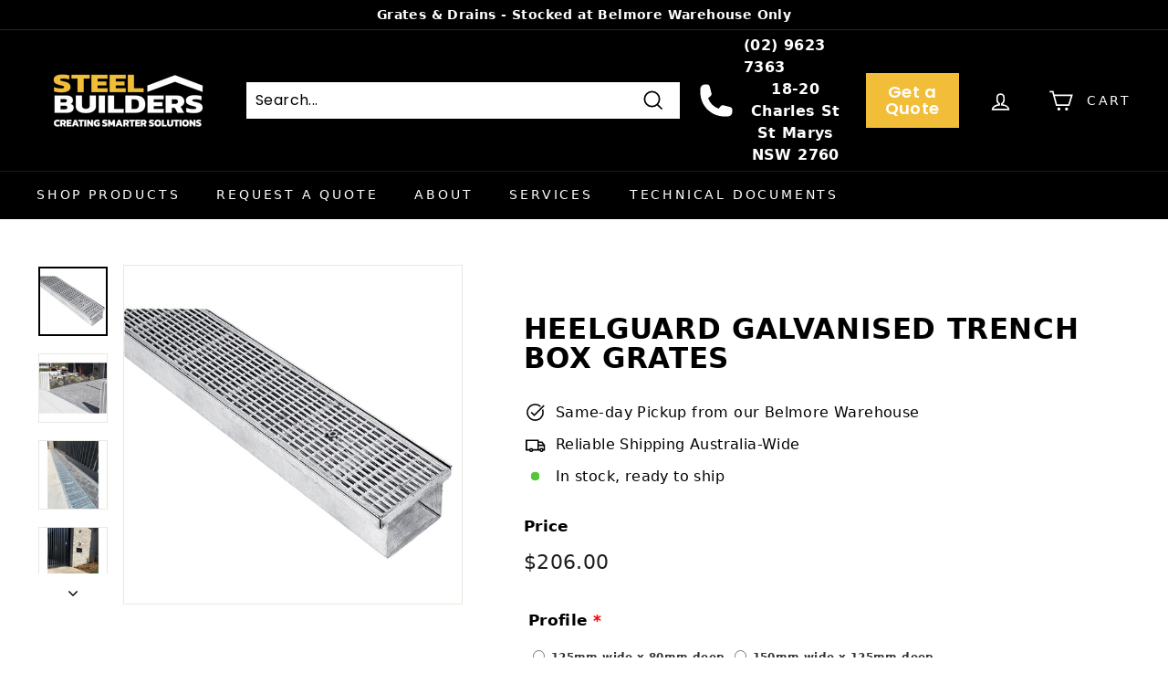

--- FILE ---
content_type: text/html; charset=utf-8
request_url: https://www.steelbuilders.com.au/products/heelguard-galvanised-trench-box-grates
body_size: 44295
content:
<!doctype html>
<html class="no-js" lang="en" dir="ltr">
<head>
<!-- 
 
  https://www.steelbuilders.com.au/products/heelguard-galvanised-trench-box-grates

-->
<script>
            /** Google Tag Manager **/


            (function(w,d,s,l,i){w[l]=w[l]||[];w[l].push({'gtm.start':
            new Date().getTime(),event:'gtm.js'});var f=d.getElementsByTagName(s)[0],
            j=d.createElement(s),dl=l!='dataLayer'?'&l='+l:'';j.async=true;j.src=
            'https://www.googletagmanager.com/gtm.js?id='+i+dl;f.parentNode.insertBefore(j,f);
            })(window,document,'script','dataLayer','GTM-TRZZX33');
  
</script>
<!-- Google tag (gtag.js) --><script async src="https://www.googletagmanager.com/gtag/js?id=AW-923157349"></script> 
<script> window.dataLayer = window.dataLayer || []; function gtag(){dataLayer.push(arguments);} gtag('js', new Date()); gtag('config', 'AW-923157349'); </script>
<meta name="smart-seo-integrated" content="true" /><title>HEELGUARD GALVANISED TRENCH BOX GRATES</title>
<meta name="description" content="Sold in standard lengths, our box grates are the perfect drop in solution that can be easily cut and joined on site to meet your requirements. The heelguard grates are bolted down to the box ensuring there is no movement as they are driven over and prevents them from being stolen. Grates can be removed using an allen k" />
<meta name="smartseo-keyword" content="" />
<meta name="smartseo-timestamp" content="0" /><!-- begin Convert Experiences code--><script type="text/javascript" src="//cdn-4.convertexperiments.com/js/1003436-10034240.js"></script><!-- end Convert Experiences code -->  


	<!-- Added by AVADA SEO Suite -->
	


	<!-- /Added by AVADA SEO Suite -->
  <meta charset="utf-8">
  <meta http-equiv="X-UA-Compatible" content="IE=edge,chrome=1">
  <meta name="viewport" content="width=device-width,initial-scale=1">
  <meta name="theme-color" content="#f2be3a">
  <link rel="canonical" href="https://www.steelbuilders.com.au/products/heelguard-galvanised-trench-box-grates">
  <link rel="preload" as="style" href="//www.steelbuilders.com.au/cdn/shop/t/12/assets/theme.css?v=119467970696159225051767574151">
  <link rel="preload" as="script" href="//www.steelbuilders.com.au/cdn/shop/t/12/assets/theme.js?v=90924353914313240711714726415">
  <link rel="preconnect" href="https://cdn.shopify.com">
  <link rel="preconnect" href="https://fonts.shopifycdn.com">
  <link rel="dns-prefetch" href="https://productreviews.shopifycdn.com">
  <link rel="dns-prefetch" href="https://ajax.googleapis.com">
  <link rel="dns-prefetch" href="https://maps.googleapis.com">
  <link rel="dns-prefetch" href="https://maps.gstatic.com">
  
  
  <!-- Facebook Pixel Code -->
  <script>
    !function(f,b,e,v,n,t,s)
    {if(f.fbq)return;n=f.fbq=function(){n.callMethod?
    n.callMethod.apply(n,arguments):n.queue.push(arguments)};
    if(!f._fbq)f._fbq=n;n.push=n;n.loaded=!0;n.version='2.0';
    n.queue=[];t=b.createElement(e);t.async=!0;
    t.src=v;s=b.getElementsByTagName(e)[0];
    s.parentNode.insertBefore(t,s)}(window, document,'script',
    'https://connect.facebook.net/en_US/fbevents.js');
    fbq('init', '300420945028739');
    fbq('track', 'PageView');

    /* GA4 - global var for grid product items*/
    var grid_products = [];
  </script>
  <noscript>
    <img height="1" width="1" style="display:none" 
         src="https://www.facebook.com/tr?id=300420945028739&ev=PageView&noscript=1"/>
  </noscript>
  <!-- End Facebook Pixel Code --><link rel="shortcut icon" href="//www.steelbuilders.com.au/cdn/shop/files/Steel_Builders_Logo_-_WEB_FAVICON_-_BRAND-01_32x32.png?v=1644378212" type="image/png" />
<meta property="og:site_name" content="Steel Builders">
  <meta property="og:url" content="https://www.steelbuilders.com.au/products/heelguard-galvanised-trench-box-grates">
  <meta property="og:title" content="HEELGUARD GALVANISED TRENCH BOX GRATES">
  <meta property="og:type" content="product">
  <meta property="og:description" content="Sold in standard lengths, our box grates are the perfect drop in solution that can be easily cut and joined on site to meet your requirements. The heelguard grates are bolted down to the box ensuring there is no movement as they are driven over and prevents them from being stolen. Grates can be removed using an allen k"><meta property="og:image" content="http://www.steelbuilders.com.au/cdn/shop/files/heelguard-galvanised-trench-box-grates-1.webp?v=1708390604">
    <meta property="og:image:secure_url" content="https://www.steelbuilders.com.au/cdn/shop/files/heelguard-galvanised-trench-box-grates-1.webp?v=1708390604">
    <meta property="og:image:width" content="550">
    <meta property="og:image:height" content="550"><meta name="twitter:site" content="@Steel_Builders">
  <meta name="twitter:card" content="summary_large_image">
  <meta name="twitter:title" content="HEELGUARD GALVANISED TRENCH BOX GRATES">
  <meta name="twitter:description" content="Sold in standard lengths, our box grates are the perfect drop in solution that can be easily cut and joined on site to meet your requirements. The heelguard grates are bolted down to the box ensuring there is no movement as they are driven over and prevents them from being stolen. Grates can be removed using an allen k">
<style data-shopify>@font-face {
  font-family: "Libre Baskerville";
  font-weight: 400;
  font-style: normal;
  font-display: swap;
  src: url("//www.steelbuilders.com.au/cdn/fonts/libre_baskerville/librebaskerville_n4.2ec9ee517e3ce28d5f1e6c6e75efd8a97e59c189.woff2") format("woff2"),
       url("//www.steelbuilders.com.au/cdn/fonts/libre_baskerville/librebaskerville_n4.323789551b85098885c8eccedfb1bd8f25f56007.woff") format("woff");
}

  @font-face {
  font-family: Poppins;
  font-weight: 400;
  font-style: normal;
  font-display: swap;
  src: url("//www.steelbuilders.com.au/cdn/fonts/poppins/poppins_n4.0ba78fa5af9b0e1a374041b3ceaadf0a43b41362.woff2") format("woff2"),
       url("//www.steelbuilders.com.au/cdn/fonts/poppins/poppins_n4.214741a72ff2596839fc9760ee7a770386cf16ca.woff") format("woff");
}


  @font-face {
  font-family: Poppins;
  font-weight: 600;
  font-style: normal;
  font-display: swap;
  src: url("//www.steelbuilders.com.au/cdn/fonts/poppins/poppins_n6.aa29d4918bc243723d56b59572e18228ed0786f6.woff2") format("woff2"),
       url("//www.steelbuilders.com.au/cdn/fonts/poppins/poppins_n6.5f815d845fe073750885d5b7e619ee00e8111208.woff") format("woff");
}

  @font-face {
  font-family: Poppins;
  font-weight: 400;
  font-style: italic;
  font-display: swap;
  src: url("//www.steelbuilders.com.au/cdn/fonts/poppins/poppins_i4.846ad1e22474f856bd6b81ba4585a60799a9f5d2.woff2") format("woff2"),
       url("//www.steelbuilders.com.au/cdn/fonts/poppins/poppins_i4.56b43284e8b52fc64c1fd271f289a39e8477e9ec.woff") format("woff");
}

  @font-face {
  font-family: Poppins;
  font-weight: 600;
  font-style: italic;
  font-display: swap;
  src: url("//www.steelbuilders.com.au/cdn/fonts/poppins/poppins_i6.bb8044d6203f492888d626dafda3c2999253e8e9.woff2") format("woff2"),
       url("//www.steelbuilders.com.au/cdn/fonts/poppins/poppins_i6.e233dec1a61b1e7dead9f920159eda42280a02c3.woff") format("woff");
}

</style><link href="//www.steelbuilders.com.au/cdn/shop/t/12/assets/theme.css?v=119467970696159225051767574151" rel="stylesheet" type="text/css" media="all" />
<style data-shopify>:root {
    --typeHeaderPrimary: "Libre Baskerville";
    --typeHeaderFallback: serif;
    --typeHeaderSize: 36px;
    --typeHeaderWeight: 400;
    --typeHeaderLineHeight: 1.2;
    --typeHeaderSpacing: 0.0em;

    --typeBasePrimary:Poppins;
    --typeBaseFallback:sans-serif;
    --typeBaseSize: 16px;
    --typeBaseWeight: 400;
    --typeBaseSpacing: 0.025em;
    --typeBaseLineHeight: 1.5;

    --colorSmallImageBg: #ffffff;
    --colorSmallImageBgDark: #f7f7f7;
    --colorLargeImageBg: #e7e7e7;
    --colorLargeImageBgLight: #ffffff;

    --iconWeight: 4px;
    --iconLinecaps: miter;

    
      --buttonRadius: 0px;
      --btnPadding: 11px 20px;
    

    
      --roundness: 0px;
    

    
      --gridThickness: 0px;
    

    --productTileMargin: 10%;
    --collectionTileMargin: 17%;

    --swatchSize: 40px;
  }

  @media screen and (max-width: 768px) {
    :root {
      --typeBaseSize: 14px;

      
        --roundness: 0px;
        --btnPadding: 9px 17px;
      
    }
  }</style><script>
    document.documentElement.className = document.documentElement.className.replace('no-js', 'js');

    window.theme = window.theme || {};
    theme.routes = {
      home: "/",
      collections: "/collections",
      cart: "/cart.js",
      cartPage: "/cart",
      cartAdd: "/cart/add.js",
      cartChange: "/cart/change.js",
      search: "/search"
    };
    theme.strings = {
      soldOut: "Sold Out",
      unavailable: "Unavailable",
      inStockLabel: "In stock, ready to ship",
      stockLabel: "Low stock - [count] items left",
      willNotShipUntil: "Ready to ship [date]",
      willBeInStockAfter: "Back in stock [date]",
      waitingForStock: "Inventory on the way",
      savePrice: "Save [saved_amount]",
      cartEmpty: "Your cart is currently empty.",
      cartTermsConfirmation: "You must agree with the terms and conditions of sales to check out",
      searchCollections: "Categories:",
      searchPages: "Pages:",
      searchArticles: "Articles:"
    };
    theme.settings = {
      dynamicVariantsEnable: true,
      cartType: "page",
      isCustomerTemplate: false,
      moneyFormat: "${{amount}}",
      saveType: "dollar",
      productImageSize: "square",
      productImageCover: true,
      predictiveSearch: true,
      predictiveSearchType: "product,article,page,collection",
      superScriptSetting: true,
      superScriptPrice: true,
      quickView: true,
      quickAdd: true,
      themeName: 'Expanse',
      themeVersion: "2.4.0"
    };
  </script>

  <script type="text/javascript" src="https://code.jquery.com/jquery-3.4.1.js"></script>
  <script type="text/javascript" src="https://cdnjs.cloudflare.com/ajax/libs/jqueryui/1.12.1/jquery-ui.min.js"></script>
  <script>window.performance && window.performance.mark && window.performance.mark('shopify.content_for_header.start');</script><meta name="google-site-verification" content="s3WKB4QyYZmFRxqEI6WCPSUIQdfa94pLs9-wYYzhxfY">
<meta id="shopify-digital-wallet" name="shopify-digital-wallet" content="/55317626989/digital_wallets/dialog">
<meta name="shopify-checkout-api-token" content="da325af055c2110884e1cf3d44e144dc">
<meta id="in-context-paypal-metadata" data-shop-id="55317626989" data-venmo-supported="false" data-environment="production" data-locale="en_US" data-paypal-v4="true" data-currency="AUD">
<link rel="alternate" type="application/json+oembed" href="https://www.steelbuilders.com.au/products/heelguard-galvanised-trench-box-grates.oembed">
<script async="async" src="/checkouts/internal/preloads.js?locale=en-AU"></script>
<link rel="preconnect" href="https://shop.app" crossorigin="anonymous">
<script async="async" src="https://shop.app/checkouts/internal/preloads.js?locale=en-AU&shop_id=55317626989" crossorigin="anonymous"></script>
<script id="apple-pay-shop-capabilities" type="application/json">{"shopId":55317626989,"countryCode":"AU","currencyCode":"AUD","merchantCapabilities":["supports3DS"],"merchantId":"gid:\/\/shopify\/Shop\/55317626989","merchantName":"Steel Builders","requiredBillingContactFields":["postalAddress","email","phone"],"requiredShippingContactFields":["postalAddress","email","phone"],"shippingType":"shipping","supportedNetworks":["visa","masterCard","amex","jcb"],"total":{"type":"pending","label":"Steel Builders","amount":"1.00"},"shopifyPaymentsEnabled":true,"supportsSubscriptions":true}</script>
<script id="shopify-features" type="application/json">{"accessToken":"da325af055c2110884e1cf3d44e144dc","betas":["rich-media-storefront-analytics"],"domain":"www.steelbuilders.com.au","predictiveSearch":true,"shopId":55317626989,"locale":"en"}</script>
<script>var Shopify = Shopify || {};
Shopify.shop = "marketing-801.myshopify.com";
Shopify.locale = "en";
Shopify.currency = {"active":"AUD","rate":"1.0"};
Shopify.country = "AU";
Shopify.theme = {"name":"Copy of Expanse - Addtocart - GA4","id":167380451629,"schema_name":"Expanse","schema_version":"2.4.0","theme_store_id":902,"role":"main"};
Shopify.theme.handle = "null";
Shopify.theme.style = {"id":null,"handle":null};
Shopify.cdnHost = "www.steelbuilders.com.au/cdn";
Shopify.routes = Shopify.routes || {};
Shopify.routes.root = "/";</script>
<script type="module">!function(o){(o.Shopify=o.Shopify||{}).modules=!0}(window);</script>
<script>!function(o){function n(){var o=[];function n(){o.push(Array.prototype.slice.apply(arguments))}return n.q=o,n}var t=o.Shopify=o.Shopify||{};t.loadFeatures=n(),t.autoloadFeatures=n()}(window);</script>
<script>
  window.ShopifyPay = window.ShopifyPay || {};
  window.ShopifyPay.apiHost = "shop.app\/pay";
  window.ShopifyPay.redirectState = null;
</script>
<script id="shop-js-analytics" type="application/json">{"pageType":"product"}</script>
<script defer="defer" async type="module" src="//www.steelbuilders.com.au/cdn/shopifycloud/shop-js/modules/v2/client.init-shop-cart-sync_BN7fPSNr.en.esm.js"></script>
<script defer="defer" async type="module" src="//www.steelbuilders.com.au/cdn/shopifycloud/shop-js/modules/v2/chunk.common_Cbph3Kss.esm.js"></script>
<script defer="defer" async type="module" src="//www.steelbuilders.com.au/cdn/shopifycloud/shop-js/modules/v2/chunk.modal_DKumMAJ1.esm.js"></script>
<script type="module">
  await import("//www.steelbuilders.com.au/cdn/shopifycloud/shop-js/modules/v2/client.init-shop-cart-sync_BN7fPSNr.en.esm.js");
await import("//www.steelbuilders.com.au/cdn/shopifycloud/shop-js/modules/v2/chunk.common_Cbph3Kss.esm.js");
await import("//www.steelbuilders.com.au/cdn/shopifycloud/shop-js/modules/v2/chunk.modal_DKumMAJ1.esm.js");

  window.Shopify.SignInWithShop?.initShopCartSync?.({"fedCMEnabled":true,"windoidEnabled":true});

</script>
<script>
  window.Shopify = window.Shopify || {};
  if (!window.Shopify.featureAssets) window.Shopify.featureAssets = {};
  window.Shopify.featureAssets['shop-js'] = {"shop-cart-sync":["modules/v2/client.shop-cart-sync_CJVUk8Jm.en.esm.js","modules/v2/chunk.common_Cbph3Kss.esm.js","modules/v2/chunk.modal_DKumMAJ1.esm.js"],"init-fed-cm":["modules/v2/client.init-fed-cm_7Fvt41F4.en.esm.js","modules/v2/chunk.common_Cbph3Kss.esm.js","modules/v2/chunk.modal_DKumMAJ1.esm.js"],"init-shop-email-lookup-coordinator":["modules/v2/client.init-shop-email-lookup-coordinator_Cc088_bR.en.esm.js","modules/v2/chunk.common_Cbph3Kss.esm.js","modules/v2/chunk.modal_DKumMAJ1.esm.js"],"init-windoid":["modules/v2/client.init-windoid_hPopwJRj.en.esm.js","modules/v2/chunk.common_Cbph3Kss.esm.js","modules/v2/chunk.modal_DKumMAJ1.esm.js"],"shop-button":["modules/v2/client.shop-button_B0jaPSNF.en.esm.js","modules/v2/chunk.common_Cbph3Kss.esm.js","modules/v2/chunk.modal_DKumMAJ1.esm.js"],"shop-cash-offers":["modules/v2/client.shop-cash-offers_DPIskqss.en.esm.js","modules/v2/chunk.common_Cbph3Kss.esm.js","modules/v2/chunk.modal_DKumMAJ1.esm.js"],"shop-toast-manager":["modules/v2/client.shop-toast-manager_CK7RT69O.en.esm.js","modules/v2/chunk.common_Cbph3Kss.esm.js","modules/v2/chunk.modal_DKumMAJ1.esm.js"],"init-shop-cart-sync":["modules/v2/client.init-shop-cart-sync_BN7fPSNr.en.esm.js","modules/v2/chunk.common_Cbph3Kss.esm.js","modules/v2/chunk.modal_DKumMAJ1.esm.js"],"init-customer-accounts-sign-up":["modules/v2/client.init-customer-accounts-sign-up_CfPf4CXf.en.esm.js","modules/v2/client.shop-login-button_DeIztwXF.en.esm.js","modules/v2/chunk.common_Cbph3Kss.esm.js","modules/v2/chunk.modal_DKumMAJ1.esm.js"],"pay-button":["modules/v2/client.pay-button_CgIwFSYN.en.esm.js","modules/v2/chunk.common_Cbph3Kss.esm.js","modules/v2/chunk.modal_DKumMAJ1.esm.js"],"init-customer-accounts":["modules/v2/client.init-customer-accounts_DQ3x16JI.en.esm.js","modules/v2/client.shop-login-button_DeIztwXF.en.esm.js","modules/v2/chunk.common_Cbph3Kss.esm.js","modules/v2/chunk.modal_DKumMAJ1.esm.js"],"avatar":["modules/v2/client.avatar_BTnouDA3.en.esm.js"],"init-shop-for-new-customer-accounts":["modules/v2/client.init-shop-for-new-customer-accounts_CsZy_esa.en.esm.js","modules/v2/client.shop-login-button_DeIztwXF.en.esm.js","modules/v2/chunk.common_Cbph3Kss.esm.js","modules/v2/chunk.modal_DKumMAJ1.esm.js"],"shop-follow-button":["modules/v2/client.shop-follow-button_BRMJjgGd.en.esm.js","modules/v2/chunk.common_Cbph3Kss.esm.js","modules/v2/chunk.modal_DKumMAJ1.esm.js"],"checkout-modal":["modules/v2/client.checkout-modal_B9Drz_yf.en.esm.js","modules/v2/chunk.common_Cbph3Kss.esm.js","modules/v2/chunk.modal_DKumMAJ1.esm.js"],"shop-login-button":["modules/v2/client.shop-login-button_DeIztwXF.en.esm.js","modules/v2/chunk.common_Cbph3Kss.esm.js","modules/v2/chunk.modal_DKumMAJ1.esm.js"],"lead-capture":["modules/v2/client.lead-capture_DXYzFM3R.en.esm.js","modules/v2/chunk.common_Cbph3Kss.esm.js","modules/v2/chunk.modal_DKumMAJ1.esm.js"],"shop-login":["modules/v2/client.shop-login_CA5pJqmO.en.esm.js","modules/v2/chunk.common_Cbph3Kss.esm.js","modules/v2/chunk.modal_DKumMAJ1.esm.js"],"payment-terms":["modules/v2/client.payment-terms_BxzfvcZJ.en.esm.js","modules/v2/chunk.common_Cbph3Kss.esm.js","modules/v2/chunk.modal_DKumMAJ1.esm.js"]};
</script>
<script>(function() {
  var isLoaded = false;
  function asyncLoad() {
    if (isLoaded) return;
    isLoaded = true;
    var urls = ["https:\/\/static.klaviyo.com\/onsite\/js\/klaviyo.js?company_id=UKSPAJ\u0026shop=marketing-801.myshopify.com","https:\/\/static.klaviyo.com\/onsite\/js\/klaviyo.js?company_id=UKSPAJ\u0026shop=marketing-801.myshopify.com","https:\/\/cdn.nfcube.com\/instafeed-d07baaba1ba620c659f3a0a58848af41.js?shop=marketing-801.myshopify.com","https:\/\/shy.elfsight.com\/p\/platform.js?shop=marketing-801.myshopify.com","https:\/\/node1.itoris.com\/dpo\/storefront\/include.js?shop=marketing-801.myshopify.com"];
    for (var i = 0; i < urls.length; i++) {
      var s = document.createElement('script');
      s.type = 'text/javascript';
      s.async = true;
      s.src = urls[i];
      var x = document.getElementsByTagName('script')[0];
      x.parentNode.insertBefore(s, x);
    }
  };
  if(window.attachEvent) {
    window.attachEvent('onload', asyncLoad);
  } else {
    window.addEventListener('load', asyncLoad, false);
  }
})();</script>
<script id="__st">var __st={"a":55317626989,"offset":39600,"reqid":"c6f510f1-6e6b-45ee-926d-fefd8be8f3ac-1769908905","pageurl":"www.steelbuilders.com.au\/products\/heelguard-galvanised-trench-box-grates","u":"adece81a8512","p":"product","rtyp":"product","rid":9145596182829};</script>
<script>window.ShopifyPaypalV4VisibilityTracking = true;</script>
<script id="captcha-bootstrap">!function(){'use strict';const t='contact',e='account',n='new_comment',o=[[t,t],['blogs',n],['comments',n],[t,'customer']],c=[[e,'customer_login'],[e,'guest_login'],[e,'recover_customer_password'],[e,'create_customer']],r=t=>t.map((([t,e])=>`form[action*='/${t}']:not([data-nocaptcha='true']) input[name='form_type'][value='${e}']`)).join(','),a=t=>()=>t?[...document.querySelectorAll(t)].map((t=>t.form)):[];function s(){const t=[...o],e=r(t);return a(e)}const i='password',u='form_key',d=['recaptcha-v3-token','g-recaptcha-response','h-captcha-response',i],f=()=>{try{return window.sessionStorage}catch{return}},m='__shopify_v',_=t=>t.elements[u];function p(t,e,n=!1){try{const o=window.sessionStorage,c=JSON.parse(o.getItem(e)),{data:r}=function(t){const{data:e,action:n}=t;return t[m]||n?{data:e,action:n}:{data:t,action:n}}(c);for(const[e,n]of Object.entries(r))t.elements[e]&&(t.elements[e].value=n);n&&o.removeItem(e)}catch(o){console.error('form repopulation failed',{error:o})}}const l='form_type',E='cptcha';function T(t){t.dataset[E]=!0}const w=window,h=w.document,L='Shopify',v='ce_forms',y='captcha';let A=!1;((t,e)=>{const n=(g='f06e6c50-85a8-45c8-87d0-21a2b65856fe',I='https://cdn.shopify.com/shopifycloud/storefront-forms-hcaptcha/ce_storefront_forms_captcha_hcaptcha.v1.5.2.iife.js',D={infoText:'Protected by hCaptcha',privacyText:'Privacy',termsText:'Terms'},(t,e,n)=>{const o=w[L][v],c=o.bindForm;if(c)return c(t,g,e,D).then(n);var r;o.q.push([[t,g,e,D],n]),r=I,A||(h.body.append(Object.assign(h.createElement('script'),{id:'captcha-provider',async:!0,src:r})),A=!0)});var g,I,D;w[L]=w[L]||{},w[L][v]=w[L][v]||{},w[L][v].q=[],w[L][y]=w[L][y]||{},w[L][y].protect=function(t,e){n(t,void 0,e),T(t)},Object.freeze(w[L][y]),function(t,e,n,w,h,L){const[v,y,A,g]=function(t,e,n){const i=e?o:[],u=t?c:[],d=[...i,...u],f=r(d),m=r(i),_=r(d.filter((([t,e])=>n.includes(e))));return[a(f),a(m),a(_),s()]}(w,h,L),I=t=>{const e=t.target;return e instanceof HTMLFormElement?e:e&&e.form},D=t=>v().includes(t);t.addEventListener('submit',(t=>{const e=I(t);if(!e)return;const n=D(e)&&!e.dataset.hcaptchaBound&&!e.dataset.recaptchaBound,o=_(e),c=g().includes(e)&&(!o||!o.value);(n||c)&&t.preventDefault(),c&&!n&&(function(t){try{if(!f())return;!function(t){const e=f();if(!e)return;const n=_(t);if(!n)return;const o=n.value;o&&e.removeItem(o)}(t);const e=Array.from(Array(32),(()=>Math.random().toString(36)[2])).join('');!function(t,e){_(t)||t.append(Object.assign(document.createElement('input'),{type:'hidden',name:u})),t.elements[u].value=e}(t,e),function(t,e){const n=f();if(!n)return;const o=[...t.querySelectorAll(`input[type='${i}']`)].map((({name:t})=>t)),c=[...d,...o],r={};for(const[a,s]of new FormData(t).entries())c.includes(a)||(r[a]=s);n.setItem(e,JSON.stringify({[m]:1,action:t.action,data:r}))}(t,e)}catch(e){console.error('failed to persist form',e)}}(e),e.submit())}));const S=(t,e)=>{t&&!t.dataset[E]&&(n(t,e.some((e=>e===t))),T(t))};for(const o of['focusin','change'])t.addEventListener(o,(t=>{const e=I(t);D(e)&&S(e,y())}));const B=e.get('form_key'),M=e.get(l),P=B&&M;t.addEventListener('DOMContentLoaded',(()=>{const t=y();if(P)for(const e of t)e.elements[l].value===M&&p(e,B);[...new Set([...A(),...v().filter((t=>'true'===t.dataset.shopifyCaptcha))])].forEach((e=>S(e,t)))}))}(h,new URLSearchParams(w.location.search),n,t,e,['guest_login'])})(!0,!0)}();</script>
<script integrity="sha256-4kQ18oKyAcykRKYeNunJcIwy7WH5gtpwJnB7kiuLZ1E=" data-source-attribution="shopify.loadfeatures" defer="defer" src="//www.steelbuilders.com.au/cdn/shopifycloud/storefront/assets/storefront/load_feature-a0a9edcb.js" crossorigin="anonymous"></script>
<script crossorigin="anonymous" defer="defer" src="//www.steelbuilders.com.au/cdn/shopifycloud/storefront/assets/shopify_pay/storefront-65b4c6d7.js?v=20250812"></script>
<script data-source-attribution="shopify.dynamic_checkout.dynamic.init">var Shopify=Shopify||{};Shopify.PaymentButton=Shopify.PaymentButton||{isStorefrontPortableWallets:!0,init:function(){window.Shopify.PaymentButton.init=function(){};var t=document.createElement("script");t.src="https://www.steelbuilders.com.au/cdn/shopifycloud/portable-wallets/latest/portable-wallets.en.js",t.type="module",document.head.appendChild(t)}};
</script>
<script data-source-attribution="shopify.dynamic_checkout.buyer_consent">
  function portableWalletsHideBuyerConsent(e){var t=document.getElementById("shopify-buyer-consent"),n=document.getElementById("shopify-subscription-policy-button");t&&n&&(t.classList.add("hidden"),t.setAttribute("aria-hidden","true"),n.removeEventListener("click",e))}function portableWalletsShowBuyerConsent(e){var t=document.getElementById("shopify-buyer-consent"),n=document.getElementById("shopify-subscription-policy-button");t&&n&&(t.classList.remove("hidden"),t.removeAttribute("aria-hidden"),n.addEventListener("click",e))}window.Shopify?.PaymentButton&&(window.Shopify.PaymentButton.hideBuyerConsent=portableWalletsHideBuyerConsent,window.Shopify.PaymentButton.showBuyerConsent=portableWalletsShowBuyerConsent);
</script>
<script data-source-attribution="shopify.dynamic_checkout.cart.bootstrap">document.addEventListener("DOMContentLoaded",(function(){function t(){return document.querySelector("shopify-accelerated-checkout-cart, shopify-accelerated-checkout")}if(t())Shopify.PaymentButton.init();else{new MutationObserver((function(e,n){t()&&(Shopify.PaymentButton.init(),n.disconnect())})).observe(document.body,{childList:!0,subtree:!0})}}));
</script>
<link id="shopify-accelerated-checkout-styles" rel="stylesheet" media="screen" href="https://www.steelbuilders.com.au/cdn/shopifycloud/portable-wallets/latest/accelerated-checkout-backwards-compat.css" crossorigin="anonymous">
<style id="shopify-accelerated-checkout-cart">
        #shopify-buyer-consent {
  margin-top: 1em;
  display: inline-block;
  width: 100%;
}

#shopify-buyer-consent.hidden {
  display: none;
}

#shopify-subscription-policy-button {
  background: none;
  border: none;
  padding: 0;
  text-decoration: underline;
  font-size: inherit;
  cursor: pointer;
}

#shopify-subscription-policy-button::before {
  box-shadow: none;
}

      </style>

<script>window.performance && window.performance.mark && window.performance.mark('shopify.content_for_header.end');</script>

  <script src="//www.steelbuilders.com.au/cdn/shop/t/12/assets/vendor-scripts-v2.js" defer="defer"></script>
  <script src="//www.steelbuilders.com.au/cdn/shop/t/12/assets/theme.js?v=90924353914313240711714726415" defer="defer"></script><!-- organisational schema -->
  
  <!-- Organization schema for all other pages (e.g. homepage, site-wide) -->
  <script type="application/ld+json">
  {
    "@context": "https://schema.org",
    "@type": "Organization",
    "name": "Steel Builders",
    "legalName": "Steel Builders Pty Ltd",
    "url": "https://www.steelbuilders.com.au",
    "image": "https://www.steelbuilders.com.au/cdn/shop/files/Steel_Builders_Logo_-_TAGLINE_-_BRAND_REVERSE_200x@2x.png?v=1644376560",
    "logo": "https://www.steelbuilders.com.au/cdn/shop/files/Steel_Builders_Logo_-_TAGLINE_-_BRAND_REVERSE_200x@2x.png?v=1644376560",
    "contactPoint": [
      {
        "@type": "ContactPoint",
        "telephone": "+61-2-9623-7363",
        "contactType": "customer service",
        "areaServed": "AU",
        "availableLanguage": "en"
      }
    ],
    "address": {
      "@type": "PostalAddress",
      "streetAddress": "18-20 Charles St",
      "addressLocality": "St Marys",
      "addressRegion": "NSW",
      "postalCode": "2760",
      "addressCountry": "AU"
    },
    "sameAs": [
      "https://www.facebook.com/steelbuildersptyltd",
      "https://www.instagram.com/steelbuildersptyltd",
      "https://twitter.com/Steel_Builders",
      "https://www.linkedin.com/company/steel-builders-pty-ltd",
      "https://vimeo.com/steelbuildersptyltd"
    ],
    "foundingDate": "2009",
    "identifier": {
      "@type": "PropertyValue",
      "propertyID": "ABN",
      "value": "53 147 275 456"
    }
  }
  </script>



  
<!-- BEGIN app block: shopify://apps/easy-tag-gtm-data-layer/blocks/datalayer-embed-block/be308f3f-c82d-4290-b187-8561d4a8782a --><script>(function(w, d) {var f = d.getElementsByTagName('script')[0];var s = d.createElement('script');s.async = true;s.src = "https:\/\/cdn.shopify.com\/extensions\/9d4b20e8-14f7-4a65-86dc-eaa196dcf826\/2.1.0\/assets\/tidl-2.1.0.min.js";s.onload = function() {window.TAGinstall.init({"data_layer": {"model": "legacy","item_id_selector": "sku|variant_id"},"events":{"device_data":true,"user_data":true,"cart_data":true,"collections":true,"product_click":true,"product":true,"add_to_cart":true,"remove_from_cart":true,"login":true,"register":true,"search":true},"currency":"AUD","gtm_container_id":"GTM-KH9PCGV",}, {
   "_internal": {},"contextData": {"page": {"type":"product"}
   },"cartData" : {"pageType":"product","items": [],"total":0.0,"currency":"AUD"},"productData": {"currency":"AUD","items": [{"name":"HEELGUARD GALVANISED TRENCH BOX GRATES","brand":"Buda","category":"Drains","variant":"Default Title","sku":"","barcode":"","price":206.0,"compare_at_price":0.0,"product_id":"9145596182829","variant_id":"48210796904749","image":"\/\/www.steelbuilders.com.au\/cdn\/shop\/files\/heelguard-galvanised-trench-box-grates-1.webp?v=1708390604","variants": [{"id":"48210796904749","name":"Default Title","sku":"","price":206.0,"compare_at_price":0.0},{"id":"48210796937517","name":"(D#S4UHUHJ)","sku":"150HEEL1|OVER20-150HEEL3|150END|150JOIN|150OUT","price":1108.0,"compare_at_price":0.0},{"id":"48885494415661","name":"(D#ATAKKBF)","sku":"OVER20-150HEEL3","price":855.0,"compare_at_price":0.0},{"id":"48885494448429","name":"(D#HMY8PVC)","sku":"OVER20-150HEEL2|OVER20-150HEEL3|150END|150JOIN","price":1485.0,"compare_at_price":0.0},{"id":"48885494481197","name":"(D#JBS8RM4)","sku":"OVER20-150HEEL3|150END|150JOIN","price":1770.0,"compare_at_price":0.0},{"id":"48885494513965","name":"(D#RQAQGT1)","sku":"OVER20-150HEEL2|BGSCREWS|150END|150JOIN","price":1207.7,"compare_at_price":0.0}],
"handle":"heelguard-galvanised-trench-box-grates"}]
       }});


    };
    f.parentNode.insertBefore(s, f);
})(window, document);
</script>
<!-- Google Tag Manager -->
<script>(function(w,d,s,l,i){w[l]=w[l]||[];w[l].push({'gtm.start':
new Date().getTime(),event:'gtm.js'});var f=d.getElementsByTagName(s)[0],
j=d.createElement(s),dl=l!='dataLayer'?'&l='+l:'';j.async=true;j.src=
'https://www.googletagmanager.com/gtm.js?id='+i+dl;f.parentNode.insertBefore(j,f);
})(window,document,'script','dataLayer','GTM-KH9PCGV');</script>
<!-- End Google Tag Manager -->

<!-- END app block --><script src="https://cdn.shopify.com/extensions/019c0f0d-335d-746a-9f01-9f7ed61510b6/lb-upsell-233/assets/lb-selleasy.js" type="text/javascript" defer="defer"></script>
<link href="https://monorail-edge.shopifysvc.com" rel="dns-prefetch">
<script>(function(){if ("sendBeacon" in navigator && "performance" in window) {try {var session_token_from_headers = performance.getEntriesByType('navigation')[0].serverTiming.find(x => x.name == '_s').description;} catch {var session_token_from_headers = undefined;}var session_cookie_matches = document.cookie.match(/_shopify_s=([^;]*)/);var session_token_from_cookie = session_cookie_matches && session_cookie_matches.length === 2 ? session_cookie_matches[1] : "";var session_token = session_token_from_headers || session_token_from_cookie || "";function handle_abandonment_event(e) {var entries = performance.getEntries().filter(function(entry) {return /monorail-edge.shopifysvc.com/.test(entry.name);});if (!window.abandonment_tracked && entries.length === 0) {window.abandonment_tracked = true;var currentMs = Date.now();var navigation_start = performance.timing.navigationStart;var payload = {shop_id: 55317626989,url: window.location.href,navigation_start,duration: currentMs - navigation_start,session_token,page_type: "product"};window.navigator.sendBeacon("https://monorail-edge.shopifysvc.com/v1/produce", JSON.stringify({schema_id: "online_store_buyer_site_abandonment/1.1",payload: payload,metadata: {event_created_at_ms: currentMs,event_sent_at_ms: currentMs}}));}}window.addEventListener('pagehide', handle_abandonment_event);}}());</script>
<script id="web-pixels-manager-setup">(function e(e,d,r,n,o){if(void 0===o&&(o={}),!Boolean(null===(a=null===(i=window.Shopify)||void 0===i?void 0:i.analytics)||void 0===a?void 0:a.replayQueue)){var i,a;window.Shopify=window.Shopify||{};var t=window.Shopify;t.analytics=t.analytics||{};var s=t.analytics;s.replayQueue=[],s.publish=function(e,d,r){return s.replayQueue.push([e,d,r]),!0};try{self.performance.mark("wpm:start")}catch(e){}var l=function(){var e={modern:/Edge?\/(1{2}[4-9]|1[2-9]\d|[2-9]\d{2}|\d{4,})\.\d+(\.\d+|)|Firefox\/(1{2}[4-9]|1[2-9]\d|[2-9]\d{2}|\d{4,})\.\d+(\.\d+|)|Chrom(ium|e)\/(9{2}|\d{3,})\.\d+(\.\d+|)|(Maci|X1{2}).+ Version\/(15\.\d+|(1[6-9]|[2-9]\d|\d{3,})\.\d+)([,.]\d+|)( \(\w+\)|)( Mobile\/\w+|) Safari\/|Chrome.+OPR\/(9{2}|\d{3,})\.\d+\.\d+|(CPU[ +]OS|iPhone[ +]OS|CPU[ +]iPhone|CPU IPhone OS|CPU iPad OS)[ +]+(15[._]\d+|(1[6-9]|[2-9]\d|\d{3,})[._]\d+)([._]\d+|)|Android:?[ /-](13[3-9]|1[4-9]\d|[2-9]\d{2}|\d{4,})(\.\d+|)(\.\d+|)|Android.+Firefox\/(13[5-9]|1[4-9]\d|[2-9]\d{2}|\d{4,})\.\d+(\.\d+|)|Android.+Chrom(ium|e)\/(13[3-9]|1[4-9]\d|[2-9]\d{2}|\d{4,})\.\d+(\.\d+|)|SamsungBrowser\/([2-9]\d|\d{3,})\.\d+/,legacy:/Edge?\/(1[6-9]|[2-9]\d|\d{3,})\.\d+(\.\d+|)|Firefox\/(5[4-9]|[6-9]\d|\d{3,})\.\d+(\.\d+|)|Chrom(ium|e)\/(5[1-9]|[6-9]\d|\d{3,})\.\d+(\.\d+|)([\d.]+$|.*Safari\/(?![\d.]+ Edge\/[\d.]+$))|(Maci|X1{2}).+ Version\/(10\.\d+|(1[1-9]|[2-9]\d|\d{3,})\.\d+)([,.]\d+|)( \(\w+\)|)( Mobile\/\w+|) Safari\/|Chrome.+OPR\/(3[89]|[4-9]\d|\d{3,})\.\d+\.\d+|(CPU[ +]OS|iPhone[ +]OS|CPU[ +]iPhone|CPU IPhone OS|CPU iPad OS)[ +]+(10[._]\d+|(1[1-9]|[2-9]\d|\d{3,})[._]\d+)([._]\d+|)|Android:?[ /-](13[3-9]|1[4-9]\d|[2-9]\d{2}|\d{4,})(\.\d+|)(\.\d+|)|Mobile Safari.+OPR\/([89]\d|\d{3,})\.\d+\.\d+|Android.+Firefox\/(13[5-9]|1[4-9]\d|[2-9]\d{2}|\d{4,})\.\d+(\.\d+|)|Android.+Chrom(ium|e)\/(13[3-9]|1[4-9]\d|[2-9]\d{2}|\d{4,})\.\d+(\.\d+|)|Android.+(UC? ?Browser|UCWEB|U3)[ /]?(15\.([5-9]|\d{2,})|(1[6-9]|[2-9]\d|\d{3,})\.\d+)\.\d+|SamsungBrowser\/(5\.\d+|([6-9]|\d{2,})\.\d+)|Android.+MQ{2}Browser\/(14(\.(9|\d{2,})|)|(1[5-9]|[2-9]\d|\d{3,})(\.\d+|))(\.\d+|)|K[Aa][Ii]OS\/(3\.\d+|([4-9]|\d{2,})\.\d+)(\.\d+|)/},d=e.modern,r=e.legacy,n=navigator.userAgent;return n.match(d)?"modern":n.match(r)?"legacy":"unknown"}(),u="modern"===l?"modern":"legacy",c=(null!=n?n:{modern:"",legacy:""})[u],f=function(e){return[e.baseUrl,"/wpm","/b",e.hashVersion,"modern"===e.buildTarget?"m":"l",".js"].join("")}({baseUrl:d,hashVersion:r,buildTarget:u}),m=function(e){var d=e.version,r=e.bundleTarget,n=e.surface,o=e.pageUrl,i=e.monorailEndpoint;return{emit:function(e){var a=e.status,t=e.errorMsg,s=(new Date).getTime(),l=JSON.stringify({metadata:{event_sent_at_ms:s},events:[{schema_id:"web_pixels_manager_load/3.1",payload:{version:d,bundle_target:r,page_url:o,status:a,surface:n,error_msg:t},metadata:{event_created_at_ms:s}}]});if(!i)return console&&console.warn&&console.warn("[Web Pixels Manager] No Monorail endpoint provided, skipping logging."),!1;try{return self.navigator.sendBeacon.bind(self.navigator)(i,l)}catch(e){}var u=new XMLHttpRequest;try{return u.open("POST",i,!0),u.setRequestHeader("Content-Type","text/plain"),u.send(l),!0}catch(e){return console&&console.warn&&console.warn("[Web Pixels Manager] Got an unhandled error while logging to Monorail."),!1}}}}({version:r,bundleTarget:l,surface:e.surface,pageUrl:self.location.href,monorailEndpoint:e.monorailEndpoint});try{o.browserTarget=l,function(e){var d=e.src,r=e.async,n=void 0===r||r,o=e.onload,i=e.onerror,a=e.sri,t=e.scriptDataAttributes,s=void 0===t?{}:t,l=document.createElement("script"),u=document.querySelector("head"),c=document.querySelector("body");if(l.async=n,l.src=d,a&&(l.integrity=a,l.crossOrigin="anonymous"),s)for(var f in s)if(Object.prototype.hasOwnProperty.call(s,f))try{l.dataset[f]=s[f]}catch(e){}if(o&&l.addEventListener("load",o),i&&l.addEventListener("error",i),u)u.appendChild(l);else{if(!c)throw new Error("Did not find a head or body element to append the script");c.appendChild(l)}}({src:f,async:!0,onload:function(){if(!function(){var e,d;return Boolean(null===(d=null===(e=window.Shopify)||void 0===e?void 0:e.analytics)||void 0===d?void 0:d.initialized)}()){var d=window.webPixelsManager.init(e)||void 0;if(d){var r=window.Shopify.analytics;r.replayQueue.forEach((function(e){var r=e[0],n=e[1],o=e[2];d.publishCustomEvent(r,n,o)})),r.replayQueue=[],r.publish=d.publishCustomEvent,r.visitor=d.visitor,r.initialized=!0}}},onerror:function(){return m.emit({status:"failed",errorMsg:"".concat(f," has failed to load")})},sri:function(e){var d=/^sha384-[A-Za-z0-9+/=]+$/;return"string"==typeof e&&d.test(e)}(c)?c:"",scriptDataAttributes:o}),m.emit({status:"loading"})}catch(e){m.emit({status:"failed",errorMsg:(null==e?void 0:e.message)||"Unknown error"})}}})({shopId: 55317626989,storefrontBaseUrl: "https://www.steelbuilders.com.au",extensionsBaseUrl: "https://extensions.shopifycdn.com/cdn/shopifycloud/web-pixels-manager",monorailEndpoint: "https://monorail-edge.shopifysvc.com/unstable/produce_batch",surface: "storefront-renderer",enabledBetaFlags: ["2dca8a86"],webPixelsConfigList: [{"id":"1094156589","configuration":"{\"config\":\"{\\\"pixel_id\\\":\\\"AW-923157349\\\",\\\"google_tag_ids\\\":[\\\"AW-923157349\\\",\\\"GT-P3NKS3Q4\\\"],\\\"target_country\\\":\\\"AU\\\",\\\"gtag_events\\\":[{\\\"type\\\":\\\"search\\\",\\\"action_label\\\":\\\"AW-923157349\\\/vMSWCIzL16UaEOWGmbgD\\\"},{\\\"type\\\":\\\"begin_checkout\\\",\\\"action_label\\\":\\\"AW-923157349\\\/IdsGCIDL16UaEOWGmbgD\\\"},{\\\"type\\\":\\\"view_item\\\",\\\"action_label\\\":[\\\"AW-923157349\\\/SB4fCInL16UaEOWGmbgD\\\",\\\"MC-1EZ6F53YNH\\\"]},{\\\"type\\\":\\\"purchase\\\",\\\"action_label\\\":[\\\"AW-923157349\\\/r6dnCP3K16UaEOWGmbgD\\\",\\\"MC-1EZ6F53YNH\\\"]},{\\\"type\\\":\\\"page_view\\\",\\\"action_label\\\":[\\\"AW-923157349\\\/hpDQCIbL16UaEOWGmbgD\\\",\\\"MC-1EZ6F53YNH\\\"]},{\\\"type\\\":\\\"add_payment_info\\\",\\\"action_label\\\":\\\"AW-923157349\\\/fhiFCI_L16UaEOWGmbgD\\\"},{\\\"type\\\":\\\"add_to_cart\\\",\\\"action_label\\\":\\\"AW-923157349\\\/hNMmCIPL16UaEOWGmbgD\\\"}],\\\"enable_monitoring_mode\\\":false}\"}","eventPayloadVersion":"v1","runtimeContext":"OPEN","scriptVersion":"b2a88bafab3e21179ed38636efcd8a93","type":"APP","apiClientId":1780363,"privacyPurposes":[],"dataSharingAdjustments":{"protectedCustomerApprovalScopes":["read_customer_address","read_customer_email","read_customer_name","read_customer_personal_data","read_customer_phone"]}},{"id":"296386861","configuration":"{\"pixel_id\":\"300420945028739\",\"pixel_type\":\"facebook_pixel\",\"metaapp_system_user_token\":\"-\"}","eventPayloadVersion":"v1","runtimeContext":"OPEN","scriptVersion":"ca16bc87fe92b6042fbaa3acc2fbdaa6","type":"APP","apiClientId":2329312,"privacyPurposes":["ANALYTICS","MARKETING","SALE_OF_DATA"],"dataSharingAdjustments":{"protectedCustomerApprovalScopes":["read_customer_address","read_customer_email","read_customer_name","read_customer_personal_data","read_customer_phone"]}},{"id":"284819757","configuration":"{\"accountID\":\"selleasy-metrics-track\"}","eventPayloadVersion":"v1","runtimeContext":"STRICT","scriptVersion":"5aac1f99a8ca74af74cea751ede503d2","type":"APP","apiClientId":5519923,"privacyPurposes":[],"dataSharingAdjustments":{"protectedCustomerApprovalScopes":["read_customer_email","read_customer_name","read_customer_personal_data"]}},{"id":"shopify-app-pixel","configuration":"{}","eventPayloadVersion":"v1","runtimeContext":"STRICT","scriptVersion":"0450","apiClientId":"shopify-pixel","type":"APP","privacyPurposes":["ANALYTICS","MARKETING"]},{"id":"shopify-custom-pixel","eventPayloadVersion":"v1","runtimeContext":"LAX","scriptVersion":"0450","apiClientId":"shopify-pixel","type":"CUSTOM","privacyPurposes":["ANALYTICS","MARKETING"]}],isMerchantRequest: false,initData: {"shop":{"name":"Steel Builders","paymentSettings":{"currencyCode":"AUD"},"myshopifyDomain":"marketing-801.myshopify.com","countryCode":"AU","storefrontUrl":"https:\/\/www.steelbuilders.com.au"},"customer":null,"cart":null,"checkout":null,"productVariants":[{"price":{"amount":206.0,"currencyCode":"AUD"},"product":{"title":"HEELGUARD GALVANISED TRENCH BOX GRATES","vendor":"Buda","id":"9145596182829","untranslatedTitle":"HEELGUARD GALVANISED TRENCH BOX GRATES","url":"\/products\/heelguard-galvanised-trench-box-grates","type":"Drains"},"id":"48210796904749","image":{"src":"\/\/www.steelbuilders.com.au\/cdn\/shop\/files\/heelguard-galvanised-trench-box-grates-1.webp?v=1708390604"},"sku":"","title":"Default Title","untranslatedTitle":"Default Title"},{"price":{"amount":1108.0,"currencyCode":"AUD"},"product":{"title":"HEELGUARD GALVANISED TRENCH BOX GRATES","vendor":"Buda","id":"9145596182829","untranslatedTitle":"HEELGUARD GALVANISED TRENCH BOX GRATES","url":"\/products\/heelguard-galvanised-trench-box-grates","type":"Drains"},"id":"48210796937517","image":{"src":"\/\/www.steelbuilders.com.au\/cdn\/shop\/files\/heelguard-galvanised-trench-box-grates-1.webp?v=1708390604"},"sku":"150HEEL1|OVER20-150HEEL3|150END|150JOIN|150OUT","title":"(D#S4UHUHJ)","untranslatedTitle":"(D#S4UHUHJ)"},{"price":{"amount":855.0,"currencyCode":"AUD"},"product":{"title":"HEELGUARD GALVANISED TRENCH BOX GRATES","vendor":"Buda","id":"9145596182829","untranslatedTitle":"HEELGUARD GALVANISED TRENCH BOX GRATES","url":"\/products\/heelguard-galvanised-trench-box-grates","type":"Drains"},"id":"48885494415661","image":{"src":"\/\/www.steelbuilders.com.au\/cdn\/shop\/files\/heelguard-galvanised-trench-box-grates-1.webp?v=1708390604"},"sku":"OVER20-150HEEL3","title":"(D#ATAKKBF)","untranslatedTitle":"(D#ATAKKBF)"},{"price":{"amount":1485.0,"currencyCode":"AUD"},"product":{"title":"HEELGUARD GALVANISED TRENCH BOX GRATES","vendor":"Buda","id":"9145596182829","untranslatedTitle":"HEELGUARD GALVANISED TRENCH BOX GRATES","url":"\/products\/heelguard-galvanised-trench-box-grates","type":"Drains"},"id":"48885494448429","image":{"src":"\/\/www.steelbuilders.com.au\/cdn\/shop\/files\/heelguard-galvanised-trench-box-grates-1.webp?v=1708390604"},"sku":"OVER20-150HEEL2|OVER20-150HEEL3|150END|150JOIN","title":"(D#HMY8PVC)","untranslatedTitle":"(D#HMY8PVC)"},{"price":{"amount":1770.0,"currencyCode":"AUD"},"product":{"title":"HEELGUARD GALVANISED TRENCH BOX GRATES","vendor":"Buda","id":"9145596182829","untranslatedTitle":"HEELGUARD GALVANISED TRENCH BOX GRATES","url":"\/products\/heelguard-galvanised-trench-box-grates","type":"Drains"},"id":"48885494481197","image":{"src":"\/\/www.steelbuilders.com.au\/cdn\/shop\/files\/heelguard-galvanised-trench-box-grates-1.webp?v=1708390604"},"sku":"OVER20-150HEEL3|150END|150JOIN","title":"(D#JBS8RM4)","untranslatedTitle":"(D#JBS8RM4)"},{"price":{"amount":1207.7,"currencyCode":"AUD"},"product":{"title":"HEELGUARD GALVANISED TRENCH BOX GRATES","vendor":"Buda","id":"9145596182829","untranslatedTitle":"HEELGUARD GALVANISED TRENCH BOX GRATES","url":"\/products\/heelguard-galvanised-trench-box-grates","type":"Drains"},"id":"48885494513965","image":{"src":"\/\/www.steelbuilders.com.au\/cdn\/shop\/files\/heelguard-galvanised-trench-box-grates-1.webp?v=1708390604"},"sku":"OVER20-150HEEL2|BGSCREWS|150END|150JOIN","title":"(D#RQAQGT1)","untranslatedTitle":"(D#RQAQGT1)"}],"purchasingCompany":null},},"https://www.steelbuilders.com.au/cdn","1d2a099fw23dfb22ep557258f5m7a2edbae",{"modern":"","legacy":""},{"shopId":"55317626989","storefrontBaseUrl":"https:\/\/www.steelbuilders.com.au","extensionBaseUrl":"https:\/\/extensions.shopifycdn.com\/cdn\/shopifycloud\/web-pixels-manager","surface":"storefront-renderer","enabledBetaFlags":"[\"2dca8a86\"]","isMerchantRequest":"false","hashVersion":"1d2a099fw23dfb22ep557258f5m7a2edbae","publish":"custom","events":"[[\"page_viewed\",{}],[\"product_viewed\",{\"productVariant\":{\"price\":{\"amount\":206.0,\"currencyCode\":\"AUD\"},\"product\":{\"title\":\"HEELGUARD GALVANISED TRENCH BOX GRATES\",\"vendor\":\"Buda\",\"id\":\"9145596182829\",\"untranslatedTitle\":\"HEELGUARD GALVANISED TRENCH BOX GRATES\",\"url\":\"\/products\/heelguard-galvanised-trench-box-grates\",\"type\":\"Drains\"},\"id\":\"48210796904749\",\"image\":{\"src\":\"\/\/www.steelbuilders.com.au\/cdn\/shop\/files\/heelguard-galvanised-trench-box-grates-1.webp?v=1708390604\"},\"sku\":\"\",\"title\":\"Default Title\",\"untranslatedTitle\":\"Default Title\"}}]]"});</script><script>
  window.ShopifyAnalytics = window.ShopifyAnalytics || {};
  window.ShopifyAnalytics.meta = window.ShopifyAnalytics.meta || {};
  window.ShopifyAnalytics.meta.currency = 'AUD';
  var meta = {"product":{"id":9145596182829,"gid":"gid:\/\/shopify\/Product\/9145596182829","vendor":"Buda","type":"Drains","handle":"heelguard-galvanised-trench-box-grates","variants":[{"id":48210796904749,"price":20600,"name":"HEELGUARD GALVANISED TRENCH BOX GRATES","public_title":null,"sku":""},{"id":48210796937517,"price":110800,"name":"HEELGUARD GALVANISED TRENCH BOX GRATES - (D#S4UHUHJ)","public_title":"(D#S4UHUHJ)","sku":"150HEEL1|OVER20-150HEEL3|150END|150JOIN|150OUT"},{"id":48885494415661,"price":85500,"name":"HEELGUARD GALVANISED TRENCH BOX GRATES - (D#ATAKKBF)","public_title":"(D#ATAKKBF)","sku":"OVER20-150HEEL3"},{"id":48885494448429,"price":148500,"name":"HEELGUARD GALVANISED TRENCH BOX GRATES - (D#HMY8PVC)","public_title":"(D#HMY8PVC)","sku":"OVER20-150HEEL2|OVER20-150HEEL3|150END|150JOIN"},{"id":48885494481197,"price":177000,"name":"HEELGUARD GALVANISED TRENCH BOX GRATES - (D#JBS8RM4)","public_title":"(D#JBS8RM4)","sku":"OVER20-150HEEL3|150END|150JOIN"},{"id":48885494513965,"price":120770,"name":"HEELGUARD GALVANISED TRENCH BOX GRATES - (D#RQAQGT1)","public_title":"(D#RQAQGT1)","sku":"OVER20-150HEEL2|BGSCREWS|150END|150JOIN"}],"remote":false},"page":{"pageType":"product","resourceType":"product","resourceId":9145596182829,"requestId":"c6f510f1-6e6b-45ee-926d-fefd8be8f3ac-1769908905"}};
  for (var attr in meta) {
    window.ShopifyAnalytics.meta[attr] = meta[attr];
  }
</script>
<script class="analytics">
  (function () {
    var customDocumentWrite = function(content) {
      var jquery = null;

      if (window.jQuery) {
        jquery = window.jQuery;
      } else if (window.Checkout && window.Checkout.$) {
        jquery = window.Checkout.$;
      }

      if (jquery) {
        jquery('body').append(content);
      }
    };

    var hasLoggedConversion = function(token) {
      if (token) {
        return document.cookie.indexOf('loggedConversion=' + token) !== -1;
      }
      return false;
    }

    var setCookieIfConversion = function(token) {
      if (token) {
        var twoMonthsFromNow = new Date(Date.now());
        twoMonthsFromNow.setMonth(twoMonthsFromNow.getMonth() + 2);

        document.cookie = 'loggedConversion=' + token + '; expires=' + twoMonthsFromNow;
      }
    }

    var trekkie = window.ShopifyAnalytics.lib = window.trekkie = window.trekkie || [];
    if (trekkie.integrations) {
      return;
    }
    trekkie.methods = [
      'identify',
      'page',
      'ready',
      'track',
      'trackForm',
      'trackLink'
    ];
    trekkie.factory = function(method) {
      return function() {
        var args = Array.prototype.slice.call(arguments);
        args.unshift(method);
        trekkie.push(args);
        return trekkie;
      };
    };
    for (var i = 0; i < trekkie.methods.length; i++) {
      var key = trekkie.methods[i];
      trekkie[key] = trekkie.factory(key);
    }
    trekkie.load = function(config) {
      trekkie.config = config || {};
      trekkie.config.initialDocumentCookie = document.cookie;
      var first = document.getElementsByTagName('script')[0];
      var script = document.createElement('script');
      script.type = 'text/javascript';
      script.onerror = function(e) {
        var scriptFallback = document.createElement('script');
        scriptFallback.type = 'text/javascript';
        scriptFallback.onerror = function(error) {
                var Monorail = {
      produce: function produce(monorailDomain, schemaId, payload) {
        var currentMs = new Date().getTime();
        var event = {
          schema_id: schemaId,
          payload: payload,
          metadata: {
            event_created_at_ms: currentMs,
            event_sent_at_ms: currentMs
          }
        };
        return Monorail.sendRequest("https://" + monorailDomain + "/v1/produce", JSON.stringify(event));
      },
      sendRequest: function sendRequest(endpointUrl, payload) {
        // Try the sendBeacon API
        if (window && window.navigator && typeof window.navigator.sendBeacon === 'function' && typeof window.Blob === 'function' && !Monorail.isIos12()) {
          var blobData = new window.Blob([payload], {
            type: 'text/plain'
          });

          if (window.navigator.sendBeacon(endpointUrl, blobData)) {
            return true;
          } // sendBeacon was not successful

        } // XHR beacon

        var xhr = new XMLHttpRequest();

        try {
          xhr.open('POST', endpointUrl);
          xhr.setRequestHeader('Content-Type', 'text/plain');
          xhr.send(payload);
        } catch (e) {
          console.log(e);
        }

        return false;
      },
      isIos12: function isIos12() {
        return window.navigator.userAgent.lastIndexOf('iPhone; CPU iPhone OS 12_') !== -1 || window.navigator.userAgent.lastIndexOf('iPad; CPU OS 12_') !== -1;
      }
    };
    Monorail.produce('monorail-edge.shopifysvc.com',
      'trekkie_storefront_load_errors/1.1',
      {shop_id: 55317626989,
      theme_id: 167380451629,
      app_name: "storefront",
      context_url: window.location.href,
      source_url: "//www.steelbuilders.com.au/cdn/s/trekkie.storefront.c59ea00e0474b293ae6629561379568a2d7c4bba.min.js"});

        };
        scriptFallback.async = true;
        scriptFallback.src = '//www.steelbuilders.com.au/cdn/s/trekkie.storefront.c59ea00e0474b293ae6629561379568a2d7c4bba.min.js';
        first.parentNode.insertBefore(scriptFallback, first);
      };
      script.async = true;
      script.src = '//www.steelbuilders.com.au/cdn/s/trekkie.storefront.c59ea00e0474b293ae6629561379568a2d7c4bba.min.js';
      first.parentNode.insertBefore(script, first);
    };
    trekkie.load(
      {"Trekkie":{"appName":"storefront","development":false,"defaultAttributes":{"shopId":55317626989,"isMerchantRequest":null,"themeId":167380451629,"themeCityHash":"10112496593215378579","contentLanguage":"en","currency":"AUD","eventMetadataId":"55c561bd-bdb4-42c1-8427-a0904e09cb06"},"isServerSideCookieWritingEnabled":true,"monorailRegion":"shop_domain","enabledBetaFlags":["65f19447","b5387b81"]},"Session Attribution":{},"S2S":{"facebookCapiEnabled":true,"source":"trekkie-storefront-renderer","apiClientId":580111}}
    );

    var loaded = false;
    trekkie.ready(function() {
      if (loaded) return;
      loaded = true;

      window.ShopifyAnalytics.lib = window.trekkie;

      var originalDocumentWrite = document.write;
      document.write = customDocumentWrite;
      try { window.ShopifyAnalytics.merchantGoogleAnalytics.call(this); } catch(error) {};
      document.write = originalDocumentWrite;

      window.ShopifyAnalytics.lib.page(null,{"pageType":"product","resourceType":"product","resourceId":9145596182829,"requestId":"c6f510f1-6e6b-45ee-926d-fefd8be8f3ac-1769908905","shopifyEmitted":true});

      var match = window.location.pathname.match(/checkouts\/(.+)\/(thank_you|post_purchase)/)
      var token = match? match[1]: undefined;
      if (!hasLoggedConversion(token)) {
        setCookieIfConversion(token);
        window.ShopifyAnalytics.lib.track("Viewed Product",{"currency":"AUD","variantId":48210796904749,"productId":9145596182829,"productGid":"gid:\/\/shopify\/Product\/9145596182829","name":"HEELGUARD GALVANISED TRENCH BOX GRATES","price":"206.00","sku":"","brand":"Buda","variant":null,"category":"Drains","nonInteraction":true,"remote":false},undefined,undefined,{"shopifyEmitted":true});
      window.ShopifyAnalytics.lib.track("monorail:\/\/trekkie_storefront_viewed_product\/1.1",{"currency":"AUD","variantId":48210796904749,"productId":9145596182829,"productGid":"gid:\/\/shopify\/Product\/9145596182829","name":"HEELGUARD GALVANISED TRENCH BOX GRATES","price":"206.00","sku":"","brand":"Buda","variant":null,"category":"Drains","nonInteraction":true,"remote":false,"referer":"https:\/\/www.steelbuilders.com.au\/products\/heelguard-galvanised-trench-box-grates"});
      }
    });


        var eventsListenerScript = document.createElement('script');
        eventsListenerScript.async = true;
        eventsListenerScript.src = "//www.steelbuilders.com.au/cdn/shopifycloud/storefront/assets/shop_events_listener-3da45d37.js";
        document.getElementsByTagName('head')[0].appendChild(eventsListenerScript);

})();</script>
  <script>
  if (!window.ga || (window.ga && typeof window.ga !== 'function')) {
    window.ga = function ga() {
      (window.ga.q = window.ga.q || []).push(arguments);
      if (window.Shopify && window.Shopify.analytics && typeof window.Shopify.analytics.publish === 'function') {
        window.Shopify.analytics.publish("ga_stub_called", {}, {sendTo: "google_osp_migration"});
      }
      console.error("Shopify's Google Analytics stub called with:", Array.from(arguments), "\nSee https://help.shopify.com/manual/promoting-marketing/pixels/pixel-migration#google for more information.");
    };
    if (window.Shopify && window.Shopify.analytics && typeof window.Shopify.analytics.publish === 'function') {
      window.Shopify.analytics.publish("ga_stub_initialized", {}, {sendTo: "google_osp_migration"});
    }
  }
</script>
<script
  defer
  src="https://www.steelbuilders.com.au/cdn/shopifycloud/perf-kit/shopify-perf-kit-3.1.0.min.js"
  data-application="storefront-renderer"
  data-shop-id="55317626989"
  data-render-region="gcp-us-central1"
  data-page-type="product"
  data-theme-instance-id="167380451629"
  data-theme-name="Expanse"
  data-theme-version="2.4.0"
  data-monorail-region="shop_domain"
  data-resource-timing-sampling-rate="10"
  data-shs="true"
  data-shs-beacon="true"
  data-shs-export-with-fetch="true"
  data-shs-logs-sample-rate="1"
  data-shs-beacon-endpoint="https://www.steelbuilders.com.au/api/collect"
></script>
</head>

<body class="template-product" data-transitions="false" data-button_style="square" data-edges="" data-type_header_capitalize="false" data-swatch_style="round" data-grid-style="grey-square">

<!-- Google Tag Manager (noscript) -->
<noscript><iframe src="https://www.googletagmanager.com/ns.html?id=GTM-KH9PCGV"
height="0" width="0" style="display:none;visibility:hidden"></iframe></noscript>
<!-- End Google Tag Manager (noscript) -->

  
  

  <a class="in-page-link visually-hidden skip-link" href="#MainContent">Skip to content</a>

  <div id="PageContainer" class="page-container">
    <div class="transition-body"><div id="shopify-section-toolbar" class="shopify-section toolbar-section"><div data-section-id="toolbar" data-section-type="toolbar">
  <div class="toolbar">
    <div class="page-width">
      <div class="toolbar__content">
  <div class="toolbar__item toolbar__item--announcements">
    <div class="announcement-bar text-center">
      <div class="slideshow-wrapper">
        <button type="button" class="visually-hidden slideshow__pause" data-id="toolbar" aria-live="polite">
          <span class="slideshow__pause-stop">
            <svg aria-hidden="true" focusable="false" role="presentation" class="icon icon-pause" viewBox="0 0 10 13"><g fill="#000" fill-rule="evenodd"><path d="M0 0h3v13H0zM7 0h3v13H7z"/></g></svg>
            <span class="icon__fallback-text">Pause slideshow</span>
          </span>
          <span class="slideshow__pause-play">
            <svg aria-hidden="true" focusable="false" role="presentation" class="icon icon-play" viewBox="18.24 17.35 24.52 28.3"><path fill="#323232" d="M22.1 19.151v25.5l20.4-13.489-20.4-12.011z"/></svg>
            <span class="icon__fallback-text">Play slideshow</span>
          </span>
        </button>

        <div
          id="AnnouncementSlider"
          class="announcement-slider"
          data-block-count="1"><div
                id="AnnouncementSlide-cff431d4-9a3a-4622-a731-bd2d4c67a45c"
                class="slideshow__slide announcement-slider__slide"
                data-index="0"
                >
                <div class="announcement-slider__content"><p>Grates & Drains - Stocked at Belmore Warehouse Only</p>
</div>
              </div></div>
      </div>
    </div>
  </div>

</div>

    </div>
  </div>
</div>


</div><div id="shopify-section-header" class="shopify-section header-section"><style>
  .site-nav__link {
    font-size: 14px;
  }
  
    .site-nav__link {
      text-transform: uppercase;
      letter-spacing: 0.2em;
    }
  

  
</style>

<div data-section-id="header" data-section-type="header">
  <div id="HeaderWrapper" class="header-wrapper">
    <header
      id="SiteHeader"
      class="site-header"
      data-sticky="true"
      data-overlay="false">

      <div class="site-header__element site-header__element--top">
        <div class="page-width">
          <div class="header-layout" data-layout="below" data-nav="below" data-logo-align="left"><div class="header-item header-item--compress-nav small--hide">
                <button type="button" class="site-nav__link site-nav__link--icon site-nav__compress-menu">
                  <svg aria-hidden="true" focusable="false" role="presentation" class="icon icon-hamburger" viewBox="0 0 64 64"><path class="cls-1" d="M7 15h51">.</path><path class="cls-1" d="M7 32h43">.</path><path class="cls-1" d="M7 49h51">.</path></svg>
                  <span class="icon__fallback-text">Site navigation</span>
                </button>
              </div><div class="header-item header-item--logo"><style data-shopify>.header-item--logo,
    [data-layout="left-center"] .header-item--logo,
    [data-layout="left-center"] .header-item--icons {
      flex: 0 1 140px;
    }

    @media only screen and (min-width: 769px) {
      .header-item--logo,
      [data-layout="left-center"] .header-item--logo,
      [data-layout="left-center"] .header-item--icons {
        flex: 0 0 200px;
      }
    }

    .site-header__logo a {
      width: 140px;
    }
    .is-light .site-header__logo .logo--inverted {
      width: 140px;
    }
    @media only screen and (min-width: 769px) {
      .site-header__logo a {
        width: 200px;
      }

      .is-light .site-header__logo .logo--inverted {
        width: 200px;
      }
    }</style><div class="h1 site-header__logo"><span class="visually-hidden">Steel Builders</span>
      
      <a
        href="/"
        class="site-header__logo-link logo--has-inverted">
        <img
          class="small--hide"
          src="//www.steelbuilders.com.au/cdn/shop/files/Steel_Builders_Logo_-_TAGLINE_-_BRAND_REVERSE_200x.png?v=1644376560"
          srcset="//www.steelbuilders.com.au/cdn/shop/files/Steel_Builders_Logo_-_TAGLINE_-_BRAND_REVERSE_200x.png?v=1644376560 1x, //www.steelbuilders.com.au/cdn/shop/files/Steel_Builders_Logo_-_TAGLINE_-_BRAND_REVERSE_200x@2x.png?v=1644376560 2x"
          alt="Steel Builders">
        <img
          class="medium-up--hide"
          src="//www.steelbuilders.com.au/cdn/shop/files/Steel_Builders_Logo_-_TAGLINE_-_BRAND_REVERSE_140x.png?v=1644376560"
          srcset="//www.steelbuilders.com.au/cdn/shop/files/Steel_Builders_Logo_-_TAGLINE_-_BRAND_REVERSE_140x.png?v=1644376560 1x, //www.steelbuilders.com.au/cdn/shop/files/Steel_Builders_Logo_-_TAGLINE_-_BRAND_REVERSE_140x@2x.png?v=1644376560 2x"
          alt="Steel Builders">
      </a><a
          href="/"
          class="site-header__logo-link logo--inverted">
          <img
            class="small--hide"
            src="//www.steelbuilders.com.au/cdn/shop/files/Steel_Builders_Logo_-_TAGLINE_-_MONO_REVERSE_200x.png?v=1644376630"
            srcset="//www.steelbuilders.com.au/cdn/shop/files/Steel_Builders_Logo_-_TAGLINE_-_MONO_REVERSE_200x.png?v=1644376630 1x, //www.steelbuilders.com.au/cdn/shop/files/Steel_Builders_Logo_-_TAGLINE_-_MONO_REVERSE_200x@2x.png?v=1644376630 2x"
            alt="Steel Builders">
          <img
            class="medium-up--hide"
            src="//www.steelbuilders.com.au/cdn/shop/files/Steel_Builders_Logo_-_TAGLINE_-_MONO_REVERSE_140x.png?v=1644376630"
            srcset="//www.steelbuilders.com.au/cdn/shop/files/Steel_Builders_Logo_-_TAGLINE_-_MONO_REVERSE_140x.png?v=1644376630 1x, //www.steelbuilders.com.au/cdn/shop/files/Steel_Builders_Logo_-_TAGLINE_-_MONO_REVERSE_140x@2x.png?v=1644376630 2x"
            alt="Steel Builders">
        </a></div></div><div class="header-item header-item--search small--hide"><form action="/search" method="get" role="search"
  class="site-header__search-form" data-dark="false">
  <input type="hidden" name="type" value="product,article,page,collection">
  <input type="hidden" name="options[prefix]" value="last">
  <input type="search" name="q" value="" placeholder="Search..." class="site-header__search-input" aria-label="Search...">
  <button type="submit" class="text-link site-header__search-btn site-header__search-btn--submit">
    <svg aria-hidden="true" focusable="false" role="presentation" class="icon icon-search" viewBox="0 0 64 64"><defs><style>.cls-1{fill:none;stroke:#000;stroke-miterlimit:10;stroke-width:2px}</style></defs><path class="cls-1" d="M47.16 28.58A18.58 18.58 0 1 1 28.58 10a18.58 18.58 0 0 1 18.58 18.58zM54 54L41.94 42"/></svg>
    <span class="icon__fallback-text">Search</span>
  </button>

  <button type="button" class="text-link site-header__search-btn site-header__search-btn--cancel">
    <svg aria-hidden="true" focusable="false" role="presentation" class="icon icon-close" viewBox="0 0 64 64"><defs><style>.cls-1{fill:none;stroke:#000;stroke-miterlimit:10;stroke-width:2px}</style></defs><path class="cls-1" d="M19 17.61l27.12 27.13m0-27.13L19 44.74"/></svg>
    <span class="icon__fallback-text">Close</span>
  </button>
</form>
</div><div class="header-item"><div class="header-contact">
  <style>
        .header-contact {
      display: flex;
      color: #fff;
      justify-content: center;
      margin-left: auto;
      padding-left: 20px;
      flex: 1 1 auto;
    }
    .header-contact-icon {
      width: 40px;
      text-align: revert;
      justify-content: center;
      display: flex;
      align-items: center;
      margin-left: auto;
    }
      .header-contact-icon svg {
        width: 40px;
      }
    .header-contact-text {
      display: flex;
      flex-direction: column;
      align-items: center;
      justify-content: center;
      max-width: 200px;
      font-weight: bold;
      padding-left: 10px;
    }
    .header-contact-text a {
      color: #fff;
      font-size: 16px;
    }
    .header-contact-text span {
      text-align: center;
      font-size: 16px;
    }
    @media (max-width: 1200px) {
      .header-contact {
        display: none;
      }
     .header-item--search {
        max-width: 475px;
      }
    }
  </style>
  <div class="header-contact-icon">
    <svg xmlns="http://www.w3.org/2000/svg" viewBox="0 0 24 24" fill="currentColor" class="w-6 h-6">
      <path fill-rule="evenodd" d="M1.5 4.5a3 3 0 013-3h1.372c.86 0 1.61.586 1.819 1.42l1.105 4.423a1.875 1.875 0 01-.694 1.955l-1.293.97c-.135.101-.164.249-.126.352a11.285 11.285 0 006.697 6.697c.103.038.25.009.352-.126l.97-1.293a1.875 1.875 0 011.955-.694l4.423 1.105c.834.209 1.42.959 1.42 1.82V19.5a3 3 0 01-3 3h-2.25C8.552 22.5 1.5 15.448 1.5 6.75V4.5z" clip-rule="evenodd"></path>
    </svg>
  </div>
  <div class="header-contact-text">
    <a href="tel:(02) 9623 7363">(02) 9623 7363</a>
    <span>18-20 Charles St <br /> St Marys NSW 2760</span>
  </div>
</div>
</div>
            
            <div class="header-item header-item--icons"><div class="site-nav">
  <div class="site-nav__icons">
    <a href="/search" class="site-nav__link site-nav__link--icon js-search-header medium-up--hide js-no-transition">
      <svg aria-hidden="true" focusable="false" role="presentation" class="icon icon-search" viewBox="0 0 64 64"><defs><style>.cls-1{fill:none;stroke:#000;stroke-miterlimit:10;stroke-width:2px}</style></defs><path class="cls-1" d="M47.16 28.58A18.58 18.58 0 1 1 28.58 10a18.58 18.58 0 0 1 18.58 18.58zM54 54L41.94 42"/></svg>
      <span class="icon__fallback-text">Search</span>
    </a>

<div class="site-nav__icons">
  <button class="btn btn--full" onclick="window.location.href='https://www.steelbuilders.com.au/pages/get-a-quote'" style="margin-left: 20px;margin-right:20px;">
        Get a Quote
  </button>
</div><a class="site-nav__link site-nav__link--icon small--hide" href="/account" title="Account">
        <svg aria-hidden="true" focusable="false" role="presentation" class="icon icon-user" viewBox="0 0 64 64"><defs><style>.cls-1{fill:none;stroke:#000;stroke-miterlimit:10;stroke-width:2px}</style></defs><path class="cls-1" d="M35 39.84v-2.53c3.3-1.91 6-6.66 6-11.42 0-7.63 0-13.82-9-13.82s-9 6.19-9 13.82c0 4.76 2.7 9.51 6 11.42v2.53c-10.18.85-18 6-18 12.16h42c0-6.19-7.82-11.31-18-12.16z"/></svg>
        <span class="site-nav__icon-label small--hide">

        </span>
      </a><a href="/cart"
      id="HeaderCartTrigger"
      aria-controls="HeaderCart"
      class="site-nav__link site-nav__link--icon js-no-transition"
      data-icon="cart">
      <span class="cart-link"><svg aria-hidden="true" focusable="false" role="presentation" class="icon icon-cart" viewBox="0 0 64 64"><defs><style>.cls-1{fill:none;stroke:#000;stroke-miterlimit:10;stroke-width:2px}</style></defs><path class="cls-1" d="M14 17.44h46.79l-7.94 25.61H20.96l-9.65-35.1H3"/><circle cx="27" cy="53" r="2"/><circle cx="47" cy="53" r="2"/></svg><span class="cart-link__bubble">
          <span class="cart-link__bubble-num">0</span>
        </span>
      </span>
      <span class="site-nav__icon-label small--hide">
        Cart
      </span>
    </a>

    <button type="button"
      aria-controls="MobileNav"
      class="site-nav__link site-nav__link--icon medium-up--hide mobile-nav-trigger">
      <svg aria-hidden="true" focusable="false" role="presentation" class="icon icon-hamburger" viewBox="0 0 64 64"><path class="cls-1" d="M7 15h51">.</path><path class="cls-1" d="M7 32h43">.</path><path class="cls-1" d="M7 49h51">.</path></svg>
      <span class="icon__fallback-text">Site navigation</span>
    </button>
  </div>

  <div class="site-nav__close-cart">
    <button type="button" class="site-nav__link site-nav__link--icon js-close-header-cart">
      <span>Close</span>
      <svg aria-hidden="true" focusable="false" role="presentation" class="icon icon-close" viewBox="0 0 64 64"><defs><style>.cls-1{fill:none;stroke:#000;stroke-miterlimit:10;stroke-width:2px}</style></defs><path class="cls-1" d="M19 17.61l27.12 27.13m0-27.13L19 44.74"/></svg>
    </button>
  </div>
</div>
</div>
          </div>
        </div>

        <div class="site-header__search-container">
          <div class="page-width">
            <div class="site-header__search"><form action="/search" method="get" role="search"
  class="site-header__search-form" data-dark="false">
  <input type="hidden" name="type" value="product,article,page,collection">
  <input type="hidden" name="options[prefix]" value="last">
  <input type="search" name="q" value="" placeholder="Search..." class="site-header__search-input" aria-label="Search...">
  <button type="submit" class="text-link site-header__search-btn site-header__search-btn--submit">
    <svg aria-hidden="true" focusable="false" role="presentation" class="icon icon-search" viewBox="0 0 64 64"><defs><style>.cls-1{fill:none;stroke:#000;stroke-miterlimit:10;stroke-width:2px}</style></defs><path class="cls-1" d="M47.16 28.58A18.58 18.58 0 1 1 28.58 10a18.58 18.58 0 0 1 18.58 18.58zM54 54L41.94 42"/></svg>
    <span class="icon__fallback-text">Search</span>
  </button>

  <button type="button" class="text-link site-header__search-btn site-header__search-btn--cancel">
    <svg aria-hidden="true" focusable="false" role="presentation" class="icon icon-close" viewBox="0 0 64 64"><defs><style>.cls-1{fill:none;stroke:#000;stroke-miterlimit:10;stroke-width:2px}</style></defs><path class="cls-1" d="M19 17.61l27.12 27.13m0-27.13L19 44.74"/></svg>
    <span class="icon__fallback-text">Close</span>
  </button>
</form>
<button type="button" class="text-link site-header__search-btn site-header__search-btn--cancel">
                <span class="medium-up--hide"><svg aria-hidden="true" focusable="false" role="presentation" class="icon icon-close" viewBox="0 0 64 64"><defs><style>.cls-1{fill:none;stroke:#000;stroke-miterlimit:10;stroke-width:2px}</style></defs><path class="cls-1" d="M19 17.61l27.12 27.13m0-27.13L19 44.74"/></svg></span>
                <span class="small--hide">Cancel</span>
              </button>
            </div>
          </div>
        </div>
      </div><div class="site-header__element site-header__element--sub" data-type="nav">
          <div class="page-width"><ul class="site-nav site-navigation site-navigation--below small--hide" role="navigation"><li
      class="site-nav__item site-nav__expanded-item site-nav--has-dropdown site-nav--is-megamenu"
      aria-haspopup="true">

      <a href="https://www.steelbuilders.com.au/collections/all" class="site-nav__link site-nav__link--underline site-nav__link--has-dropdown">
        Shop Products
      </a><div class="site-nav__dropdown megamenu text-left">
          <div class="page-width">
            <div class="site-nav__dropdown-animate megamenu__wrapper">
              <div class="megamenu__cols">
                <div class="megamenu__col"><div class="megamenu__col-title">
                      <a href="/collections/structural-steel" class="site-nav__dropdown-link site-nav__dropdown-link--top-level">Structural Steel</a>
                    </div><a href="/collections/beams-channels" class="site-nav__dropdown-link">
                        Beams & Channels
                      </a><a href="/collections/columns-posts" class="site-nav__dropdown-link">
                        Columns & Posts
                      </a></div><div class="megamenu__col"><div class="megamenu__col-title">
                      <a href="/collections/lintels-t-bars" class="site-nav__dropdown-link site-nav__dropdown-link--top-level">Lintels & T-Bars</a>
                    </div><a href="/collections/lintels" class="site-nav__dropdown-link">
                        Lintels
                      </a><a href="/collections/t-bars" class="site-nav__dropdown-link">
                        T-Bars
                      </a><a href="/collections/flat-bars" class="site-nav__dropdown-link">
                        Flat Bars
                      </a><a href="/collections/fabricated-lintels" class="site-nav__dropdown-link">
                        Fabricated Lintels
                      </a></div><div class="megamenu__col"><div class="megamenu__col-title">
                      <a href="https://www.steelbuilders.com.au/pages/wall-stiffeners" class="site-nav__dropdown-link site-nav__dropdown-link--top-level">Wall Stiffeners</a>
                    </div></div><div class="megamenu__col"><div class="megamenu__col-title">
                      <a href="/collections/builders-hardware" class="site-nav__dropdown-link site-nav__dropdown-link--top-level">Brickies Hardware</a>
                    </div><a href="/collections/dampcourse" class="site-nav__dropdown-link">
                        Dampcourse
                      </a><a href="/collections/flashing" class="site-nav__dropdown-link">
                        Flashing
                      </a><a href="/collections/joints" class="site-nav__dropdown-link">
                        Joints
                      </a><a href="/collections/ties" class="site-nav__dropdown-link">
                        Ties
                      </a><a href="/collections/other-building-supplies" class="site-nav__dropdown-link">
                        Other Building Supplies
                      </a></div><div class="megamenu__col"><div class="megamenu__col-title">
                      <a href="/collections/fasteners" class="site-nav__dropdown-link site-nav__dropdown-link--top-level">Fasteners</a>
                    </div><a href="/collections/chemical-stud-bolts" class="site-nav__dropdown-link">
                        Chemical Stud Bolts
                      </a><a href="/collections/bolt-assemblies" class="site-nav__dropdown-link">
                        Bolt Assemblies
                      </a><a href="/collections/nuts-washers" class="site-nav__dropdown-link">
                        Nuts & Washers
                      </a><a href="/collections/through-bolts" class="site-nav__dropdown-link">
                        Through Bolts
                      </a><a href="/collections/threaded-rods" class="site-nav__dropdown-link">
                        Threaded Rods
                      </a><a href="/collections/construction-adhesives" class="site-nav__dropdown-link">
                        Construction Adhesives
                      </a></div><div class="megamenu__col"><div class="megamenu__col-title">
                      <a href="/collections/grates-drains" class="site-nav__dropdown-link site-nav__dropdown-link--top-level">Grates & Drains</a>
                    </div><a href="/collections/internal-drains" class="site-nav__dropdown-link">
                        Internal
                      </a><a href="/collections/external-drains" class="site-nav__dropdown-link">
                        External
                      </a><a href="/collections/floor-wastes" class="site-nav__dropdown-link">
                        Floor Wastes
                      </a><a href="/collections/outlets" class="site-nav__dropdown-link">
                        Outlets
                      </a><a href="/collections/stormwater-products" class="site-nav__dropdown-link">
                        Stormwater Products
                      </a><a href="/collections/grate-drain-accessories" class="site-nav__dropdown-link">
                        Accessories
                      </a><a href="/collections/custom-grate-drain-products" class="site-nav__dropdown-link">
                        Custom & DIY Grates & Drains
                      </a><a href="/pages/the-grates-drains-configurator" class="site-nav__dropdown-link">
                        The Grate & Drain Configurator
                      </a></div><div class="megamenu__col"><div class="megamenu__col-title">
                      <a href="/collections/landscaping-gardening-supplies" class="site-nav__dropdown-link site-nav__dropdown-link--top-level">Landscaping & Gardening Supplies</a>
                    </div><a href="/collections/retaining-posts" class="site-nav__dropdown-link">
                        Retaining Posts
                      </a></div><div class="megamenu__col"><div class="megamenu__col-title">
                      <a href="https://www.steelbuilders.com.au/products/smart%E2%84%A2-netbrace" class="site-nav__dropdown-link site-nav__dropdown-link--top-level">Smart™ Netbrace</a>
                    </div><div class="megamenu__col-title">
                      <a href="/collections/sale" class="site-nav__dropdown-link site-nav__dropdown-link--top-level">SALE</a>
                    </div></div>
              </div></div>
          </div>
        </div></li><li
      class="site-nav__item site-nav__expanded-item site-nav--has-dropdown"
      aria-haspopup="true">

      <a href="/pages/get-a-quote" class="site-nav__link site-nav__link--underline site-nav__link--has-dropdown">
        Request a Quote
      </a><div class="site-nav__dropdown">
          <ul class="site-nav__dropdown-animate site-nav__dropdown-list text-left"><li class="">
                <a href="/pages/delivery-information" class="site-nav__dropdown-link site-nav__dropdown-link--second-level">
                  Delivery &amp; Pickup
</a></li><li class="">
                <a href="https://www.steelbuilders.com.au/pages/frequently-asked-questions" class="site-nav__dropdown-link site-nav__dropdown-link--second-level">
                  Frequently Asked Questions
</a></li><li class="">
                <a href="https://www.steelbuilders.com.au/policies/privacy-policy" class="site-nav__dropdown-link site-nav__dropdown-link--second-level">
                  Safe &amp; Secure Shopping
</a></li><li class="">
                <a href="https://www.steelbuilders.com.au/policies/terms-of-service" class="site-nav__dropdown-link site-nav__dropdown-link--second-level">
                  Terms &amp; Conditions
</a></li><li class="">
                <a href="https://www.steelbuilders.com.au/policies/privacy-policy" class="site-nav__dropdown-link site-nav__dropdown-link--second-level">
                  Privacy Policy
</a></li><li class="">
                <a href="https://www.steelbuilders.com.au/account" class="site-nav__dropdown-link site-nav__dropdown-link--second-level">
                  My Account
</a></li></ul>
        </div></li><li
      class="site-nav__item site-nav__expanded-item site-nav--has-dropdown"
      aria-haspopup="true">

      <a href="https://www.steelbuilders.com.au/pages/about-steel-builders" class="site-nav__link site-nav__link--underline site-nav__link--has-dropdown">
        About
      </a><div class="site-nav__dropdown">
          <ul class="site-nav__dropdown-animate site-nav__dropdown-list text-left"><li class="">
                <a href="/pages/why-steel-builders" class="site-nav__dropdown-link site-nav__dropdown-link--second-level">
                  Why Steel Builders
</a></li><li class="">
                <a href="/pages/what-we-do-differently" class="site-nav__dropdown-link site-nav__dropdown-link--second-level">
                  What we do Differently
</a></li><li class="">
                <a href="/pages/our-workflow" class="site-nav__dropdown-link site-nav__dropdown-link--second-level">
                  Our Workflow
</a></li><li class="">
                <a href="https://www.steelbuilders.com.au/pages/our-partners" class="site-nav__dropdown-link site-nav__dropdown-link--second-level">
                  Our Partners
</a></li><li class="">
                <a href="https://www.steelbuilders.com.au/blogs/news" class="site-nav__dropdown-link site-nav__dropdown-link--second-level">
                  News
</a></li></ul>
        </div></li><li
      class="site-nav__item site-nav__expanded-item site-nav--has-dropdown"
      aria-haspopup="true">

      <a href="#" class="site-nav__link site-nav__link--underline site-nav__link--has-dropdown">
        Services
      </a><div class="site-nav__dropdown">
          <ul class="site-nav__dropdown-animate site-nav__dropdown-list text-left"><li class="">
                <a href="https://www.steelbuilders.com.au/pages/steel-fabrication-services" class="site-nav__dropdown-link site-nav__dropdown-link--second-level">
                  Steel Fabrication
</a></li><li class="">
                <a href="https://www.steelbuilders.com.au/pages/3d-designs" class="site-nav__dropdown-link site-nav__dropdown-link--second-level">
                  3D Designs &amp; CAD
</a></li><li class="">
                <a href="https://www.steelbuilders.com.au/pages/drafting-service" class="site-nav__dropdown-link site-nav__dropdown-link--second-level">
                  Drafting
</a></li><li class="">
                <a href="https://www.steelbuilders.com.au/pages/estimating-service" class="site-nav__dropdown-link site-nav__dropdown-link--second-level">
                  Estimating
</a></li><li class="">
                <a href="/pages/the-advantages-of-r4-duplex-coating" class="site-nav__dropdown-link site-nav__dropdown-link--second-level">
                  R4 Duplex Coating
</a></li></ul>
        </div></li><li
      class="site-nav__item site-nav__expanded-item site-nav--has-dropdown"
      aria-haspopup="true">

      <a href="#" class="site-nav__link site-nav__link--underline site-nav__link--has-dropdown">
        Technical Documents
      </a><div class="site-nav__dropdown">
          <ul class="site-nav__dropdown-animate site-nav__dropdown-list text-left"><li class="">
                <a href="https://www.steelbuilders.com.au/pages/brochures" class="site-nav__dropdown-link site-nav__dropdown-link--second-level">
                  Brochures
</a></li><li class="">
                <a href="https://www.steelbuilders.com.au/pages/drawings" class="site-nav__dropdown-link site-nav__dropdown-link--second-level">
                  Drawings
</a></li></ul>
        </div></li></ul>
</div>
        </div>

        <div class="site-header__element site-header__element--sub" data-type="search">
          <div class="page-width medium-up--hide"><form action="/search" method="get" role="search"
  class="site-header__search-form" data-dark="false">
  <input type="hidden" name="type" value="product,article,page,collection">
  <input type="hidden" name="options[prefix]" value="last">
  <input type="search" name="q" value="" placeholder="Search..." class="site-header__search-input" aria-label="Search...">
  <button type="submit" class="text-link site-header__search-btn site-header__search-btn--submit">
    <svg aria-hidden="true" focusable="false" role="presentation" class="icon icon-search" viewBox="0 0 64 64"><defs><style>.cls-1{fill:none;stroke:#000;stroke-miterlimit:10;stroke-width:2px}</style></defs><path class="cls-1" d="M47.16 28.58A18.58 18.58 0 1 1 28.58 10a18.58 18.58 0 0 1 18.58 18.58zM54 54L41.94 42"/></svg>
    <span class="icon__fallback-text">Search</span>
  </button>

  <button type="button" class="text-link site-header__search-btn site-header__search-btn--cancel">
    <svg aria-hidden="true" focusable="false" role="presentation" class="icon icon-close" viewBox="0 0 64 64"><defs><style>.cls-1{fill:none;stroke:#000;stroke-miterlimit:10;stroke-width:2px}</style></defs><path class="cls-1" d="M19 17.61l27.12 27.13m0-27.13L19 44.74"/></svg>
    <span class="icon__fallback-text">Close</span>
  </button>
</form>
</div>
        </div><div class="page-width site-header__drawers">
        <div class="site-header__drawers-container">
          <div class="site-header__drawer site-header__cart" id="HeaderCart">
            <div class="site-header__drawer-animate"><form action="/cart" method="post" novalidate data-location="header" class="cart__drawer-form">
  <div class="cart__scrollable">
    <div data-products></div><div class="cart__item-row cart-recommendations" data-location="drawer">
    <div class="h3 h3--mobile cart__recommended-title">You may also like</div>
    <div class="new-grid product-grid scrollable-grid" data-view="small"><div class="grid-item grid-product " data-product-handle="maxi-t-bar-for-cavity-walls" data-product-id="6734385152109" id="6734385152109">
  <div class="grid-item__content"><div class="grid-product__actions"><button class="btn btn--circle btn--icon quick-product__btn quick-product__btn--not-ready js-modal-open-quick-modal-6734385152109 small--hide" title="Quick shop" tabindex="-1" data-handle="maxi-t-bar-for-cavity-walls">
              <svg aria-hidden="true" focusable="false" role="presentation" class="icon icon-search" viewBox="0 0 64 64"><defs><style>.cls-1{fill:none;stroke:#000;stroke-miterlimit:10;stroke-width:2px}</style></defs><path class="cls-1" d="M47.16 28.58A18.58 18.58 0 1 1 28.58 10a18.58 18.58 0 0 1 18.58 18.58zM54 54L41.94 42"/></svg>
              <span class="icon__fallback-text">Quick shop</span>
            </button>
<button type="button" class="text-link quick-add-btn js-quick-add-form js-modal-open-quick-add" title="Add to cart" tabindex="-1">
                <span class="btn btn--circle btn--icon">
                  <svg aria-hidden="true" focusable="false" role="presentation" class="icon icon-plus" viewBox="0 0 64 64"><path class="cls-1" d="M32 9v46m23-23H9"/></svg>
                  <span class="icon__fallback-text">Add to cart</span>
                </span>
              </button></div><a href="/products/maxi-t-bar-for-cavity-walls" class="grid-item__link">
      <div class="grid-product__image-wrap">
        <div class="grid-product__tags"></div><div
            class="grid__image-ratio grid__image-ratio--square">
            <img class="lazyload"
                data-src="//www.steelbuilders.com.au/cdn/shop/products/smart-maxi-t-bartm-for-cavity-wall-systems-steel-builders_{width}x.jpg?v=1649370206"
                data-widths="[160, 200, 280, 360, 540, 720, 900]"
                data-aspectratio="0.7496251874062968"
                data-sizes="auto"
                alt="Smart Maxi T-Bar™ for Cavity Wall Systems - Steel Builders">
            <noscript>
              <img class="grid-product__image lazyloaded"
                src="//www.steelbuilders.com.au/cdn/shop/products/smart-maxi-t-bartm-for-cavity-wall-systems-steel-builders_400x.jpg?v=1649370206"
                alt="Smart Maxi T-Bar™ for Cavity Wall Systems - Steel Builders">
            </noscript>
          </div><div class="grid-product__secondary-image small--hide"><img class="lazyload"
                data-src="//www.steelbuilders.com.au/cdn/shop/files/MaxiTbar250_{width}x.png?v=1701835763"
                data-widths="[360, 540, 720, 1000]"
                data-aspectratio="0.7993527508090615"
                data-sizes="auto"
                alt="">
          </div></div>

      <div class="grid-item__meta">
        <div class="grid-item__meta-main"><div class="grid-product__title">Smart Maxi T-Bar™ 250 Base for 270 Double Brick Walls</div></div>
        <div class="grid-item__meta-secondary">
          <div class="grid-product__price"><span class="grid-product__price--current"><span aria-hidden="true" class="grid-product__price--from"><span>from</span> $647<sup>69</sup></span>
<span class="visually-hidden"><span>from</span> $647.69</span>
</span></div><span class="shopify-product-reviews-badge" data-id="6734385152109"></span></div>
      </div>
    </a>
  </div>
</div>                    
<script id="grid-item-6734385152109" class="grid-item-script">
 
  grid_products[6734385152109] =
                {
                    'item_id'        : 6734385152109,  
                    'item_variant'    : null,             
                    'item_name'      : "Smart Maxi T-Bar™ 250 Base for 270 Double Brick Walls",
                    'price'           : "647.69",
                    'item_brand'      : "Both",
                    'item_category'   : "T-Bars",
                    'item_list_name'  : null,
                    'description'     : "The 250 Base Smart Maxi T-Bar™ is Australian designed and tested. It is used to suit 270 Double Brick Walls.It is available in various stock lengths from 2700mm, 3000mm, 3300mm, 3600mm, 3900mm, 4200mm, 4500mm, 48000mm, 5100mm, 5400mm 6000mm, 6300mm and 9000mm. Please contact our office if you require shorter or longer lengths.Similar to a traditional t bar, however, the 250 Base Smart Maxi T-Bar™ has a wider base and a solid 40 x 40 billet welded to the top to provide additional strength.Engineer tested, the 250 Base Smart Maxi T-Bar™'s base plate is 250mm wide x 8mm thick, 200mm high x 8mm thick with a solid square 40mm x 40mm billet welded to the top.Product Details:Complies with AS4100-1998 (Steel Structures), AS4680:2006 (Hot Dip Gal), AS1170.1:2002 (Loads)Australian Certified Innovation Patent Number 2020100066Looking for the 210 Base Smart Maxi T-Bar for 230 Double Brick CAVITY Walls?SHOP 210 BASE SMART MAXI T-BAR™",
                    'imageURL'        : 'https://www.steelbuilders.com.au/cdn/shop/products/smart-maxi-t-bartm-for-cavity-wall-systems-steel-builders_grande.jpg?v=1649370206', 
                    'productURL'      : '/products/maxi-t-bar-for-cavity-walls'
                };
  
      
</script><div id="QuickShopModal-6734385152109" class="modal modal--square modal--quick-shop" data-product-id="6734385152109">
  <div class="modal__inner">
    <div class="modal__centered">
      <div class="modal__centered-content">
        <div id="QuickShopHolder-maxi-t-bar-for-cavity-walls"></div>
      </div>

      <button type="button" class="btn btn--circle btn--icon modal__close js-modal-close">
        <svg aria-hidden="true" focusable="false" role="presentation" class="icon icon-close" viewBox="0 0 64 64"><defs><style>.cls-1{fill:none;stroke:#000;stroke-miterlimit:10;stroke-width:2px}</style></defs><path class="cls-1" d="M19 17.61l27.12 27.13m0-27.13L19 44.74"/></svg>
        <span class="icon__fallback-text">"Close (esc)"</span>
      </button>
    </div>
  </div>
</div>
<div class="grid-item grid-product " data-product-handle="smart-r-bar-100mmx100mmx6mm" data-product-id="6734383349869" id="6734383349869">
  <div class="grid-item__content"><div class="grid-product__actions"><button class="btn btn--circle btn--icon quick-product__btn quick-product__btn--not-ready js-modal-open-quick-modal-6734383349869 small--hide" title="Quick shop" tabindex="-1" data-handle="smart-r-bar-100mmx100mmx6mm">
              <svg aria-hidden="true" focusable="false" role="presentation" class="icon icon-search" viewBox="0 0 64 64"><defs><style>.cls-1{fill:none;stroke:#000;stroke-miterlimit:10;stroke-width:2px}</style></defs><path class="cls-1" d="M47.16 28.58A18.58 18.58 0 1 1 28.58 10a18.58 18.58 0 0 1 18.58 18.58zM54 54L41.94 42"/></svg>
              <span class="icon__fallback-text">Quick shop</span>
            </button>
<button type="button" class="text-link quick-add-btn js-quick-add-form js-modal-open-quick-add" title="Add to cart" tabindex="-1">
                <span class="btn btn--circle btn--icon">
                  <svg aria-hidden="true" focusable="false" role="presentation" class="icon icon-plus" viewBox="0 0 64 64"><path class="cls-1" d="M32 9v46m23-23H9"/></svg>
                  <span class="icon__fallback-text">Add to cart</span>
                </span>
              </button></div><a href="/products/smart-r-bar-100mmx100mmx6mm" class="grid-item__link">
      <div class="grid-product__image-wrap">
        <div class="grid-product__tags"></div><div
            class="grid__image-ratio grid__image-ratio--square">
            <img class="lazyload"
                data-src="//www.steelbuilders.com.au/cdn/shop/products/smart-r-bartm-render-bars-steel-builders_{width}x.jpg?v=1661306727"
                data-widths="[160, 200, 280, 360, 540, 720, 900]"
                data-aspectratio="0.6666666666666666"
                data-sizes="auto"
                alt="Smart R-Bar™ - Render Bars - Steel Builders">
            <noscript>
              <img class="grid-product__image lazyloaded"
                src="//www.steelbuilders.com.au/cdn/shop/products/smart-r-bartm-render-bars-steel-builders_400x.jpg?v=1661306727"
                alt="Smart R-Bar™ - Render Bars - Steel Builders">
            </noscript>
          </div></div>

      <div class="grid-item__meta">
        <div class="grid-item__meta-main"><div class="grid-product__title">Smart™ R3 Render Bar Lintel | 100mm x 100mm x 6mm</div></div>
        <div class="grid-item__meta-secondary">
          <div class="grid-product__price"><span class="grid-product__price--current"><span aria-hidden="true" class="grid-product__price--from"><span>from</span> $36<sup>96</sup></span>
<span class="visually-hidden"><span>from</span> $36.96</span>
</span></div><span class="shopify-product-reviews-badge" data-id="6734383349869"></span></div>
      </div>
    </a>
  </div>
</div>                    
<script id="grid-item-6734383349869" class="grid-item-script">
 
  grid_products[6734383349869] =
                {
                    'item_id'        : 6734383349869,  
                    'item_variant'    : null,             
                    'item_name'      : "Smart™ R3 Render Bar Lintel | 100mm x 100mm x 6mm",
                    'price'           : "36.96",
                    'item_brand'      : "Both",
                    'item_category'   : "Lintels",
                    'item_list_name'  : null,
                    'description'     : "The Smart R-Bar™ is an Australian designed lightweight lintel used for supporting brickwork over openings. Smart R-Bars™ are suitable for applications where a Render Finish is required. One side has holes making it easier for the render to stick to the angle.Load Tested in accordance with AS\/NZS 1170.1:2002Australian Design Mark No. 201215561Cost advantages over other Render lintels.Features are:Hot Dip Galvanised to AS\/NZ 4680:2006R3 Durability Rating in accordance with AS\/NZS 2699:2002Light weight when compared to traditional Concrete\/Brick LintelsAvailable in a range of sizes.Section Properties DIMENSIONS  SECTION PROPERTIES       Mass per Metre Gross Section AreaAbout x-axis About y-axis About n-axisAbout p-axisDesignation   AgIxZx IyZy InIp kg\/m  mm^210^6 mm^410^3 mm^310^6 mm^4 10^3 mm^3 10^6 mm^4 10^6 mm^4100 x 100 x 6 Rendabar7.92 942 1.36 18.78 0.38 8.82 0.98 0.75150 x 100 x 6 Rendabar9.75 1242 3.26 34.33 0.53 9 2.97 0.82Buda R-bar 100 x 100 x 6.0 -Safe Load TableR-bar Span (mm)900 1200 1500 1800 2100 2400100 x 100 x 6.0 Bar Length(mm)1200 1500 1800 2100 2400 27007.92kg\/m UDL (kg\/m)19501145755  435 285 185  Point Load(kg)1015 775 605 505 405 305150 x 100 x 6.0 -Safe load TableR-bar Span (mm) 1800 2100 2400 2700 3000 3300 3600150 x 100 x 6.0Bar Length(mm)  2100 2400 2700 3000 3300 3600 39009.75kg\/m UDL (kg\/m)1035 715 475 335 247185  145  Point Load(kg) 1005 825 686 585505  405 342Note:a minimum of three courses of bricks must be laid above the lintel beam.Load limited by deflection of 1\/600 span.Yielding stress fy=235 Mpa, tensile strength fu=375Mpa for both legs.Mass per metre calculation is based on 7850kg\/m^3.Calculate bar length is span+150mm each end.Notes on Safe Load Tables This product is imported from China, material used is Q235B, and here Q stands for yielding.According to PRC National Standard GB700-88(previous version GB700-79 part A3 \u0026amp; C3), the minimum yielding point is 235Mpa for thicknesses less than 17mm, tensile strength is between 375-400MPa.The B and R bars are simply supported at both ends.The B and R bars loaded such that the load acts vertically and equally on both sides of the web.Loads given are total (allowable) loads including lintel and brickwork.UDL loads are constant along the length of the bar.Point loads act at mid-span.150mm minimum bearing support on to brickwork.Hot-dip galvanising to AS \/ NZS 4680:2006.Loads are in accordance with AS \/ NZS 1170.1:2002.",
                    'imageURL'        : 'https://www.steelbuilders.com.au/cdn/shop/products/smart-r-bartm-render-bars-steel-builders_grande.jpg?v=1661306727', 
                    'productURL'      : '/products/smart-r-bar-100mmx100mmx6mm'
                };
  
      
</script><div id="QuickShopModal-6734383349869" class="modal modal--square modal--quick-shop" data-product-id="6734383349869">
  <div class="modal__inner">
    <div class="modal__centered">
      <div class="modal__centered-content">
        <div id="QuickShopHolder-smart-r-bar-100mmx100mmx6mm"></div>
      </div>

      <button type="button" class="btn btn--circle btn--icon modal__close js-modal-close">
        <svg aria-hidden="true" focusable="false" role="presentation" class="icon icon-close" viewBox="0 0 64 64"><defs><style>.cls-1{fill:none;stroke:#000;stroke-miterlimit:10;stroke-width:2px}</style></defs><path class="cls-1" d="M19 17.61l27.12 27.13m0-27.13L19 44.74"/></svg>
        <span class="icon__fallback-text">"Close (esc)"</span>
      </button>
    </div>
  </div>
</div>
<div class="grid-item grid-product " data-product-handle="ubiflex" data-product-id="6734384398445" id="6734384398445">
  <div class="grid-item__content"><div class="grid-product__actions"><button class="btn btn--circle btn--icon quick-product__btn quick-product__btn--not-ready js-modal-open-quick-modal-6734384398445 small--hide" title="Quick shop" tabindex="-1" data-handle="ubiflex">
              <svg aria-hidden="true" focusable="false" role="presentation" class="icon icon-search" viewBox="0 0 64 64"><defs><style>.cls-1{fill:none;stroke:#000;stroke-miterlimit:10;stroke-width:2px}</style></defs><path class="cls-1" d="M47.16 28.58A18.58 18.58 0 1 1 28.58 10a18.58 18.58 0 0 1 18.58 18.58zM54 54L41.94 42"/></svg>
              <span class="icon__fallback-text">Quick shop</span>
            </button>
<button type="button" class="text-link quick-add-btn js-quick-add-form js-modal-open-quick-add" title="Add to cart" tabindex="-1">
                <span class="btn btn--circle btn--icon">
                  <svg aria-hidden="true" focusable="false" role="presentation" class="icon icon-plus" viewBox="0 0 64 64"><path class="cls-1" d="M32 9v46m23-23H9"/></svg>
                  <span class="icon__fallback-text">Add to cart</span>
                </span>
              </button></div><a href="/products/ubiflex" class="grid-item__link">
      <div class="grid-product__image-wrap">
        <div class="grid-product__tags"></div><div
            class="grid__image-ratio grid__image-ratio--square">
            <img class="lazyload"
                data-src="//www.steelbuilders.com.au/cdn/shop/products/Untitleddesign_{width}x.jpg?v=1678142369"
                data-widths="[160, 200, 280, 360, 540, 720, 900]"
                data-aspectratio="0.707"
                data-sizes="auto"
                alt="">
            <noscript>
              <img class="grid-product__image lazyloaded"
                src="//www.steelbuilders.com.au/cdn/shop/products/Untitleddesign_400x.jpg?v=1678142369"
                alt="">
            </noscript>
          </div><div class="grid-product__secondary-image small--hide"><img class="lazyload"
                data-src="//www.steelbuilders.com.au/cdn/shop/files/vespolfinio_{width}x.jpg?v=1684205687"
                data-widths="[360, 540, 720, 1000]"
                data-aspectratio="0.703125"
                data-sizes="auto"
                alt="">
          </div>












</div>

      <div class="grid-item__meta">
        <div class="grid-item__meta-main"><div class="grid-product__colors">
<span
                          class="color-swatch color-swatch--small color-swatch--black"
                          data-url="/products/ubiflex?variant=39881178873965"
                          
                          style="background-color: black;">
                          <span class="visually-hidden">Black</span>
                        </span>

<span
                          class="color-swatch color-swatch--small color-swatch--terracotta"
                          data-url="/products/ubiflex?variant=39881178939501"
                          
                          style="background-color: terracotta;  background-image: url(https://www.steelbuilders.com.au/cdn/shop/files/terracotta_50x50.png);">
                          <span class="visually-hidden">Terracotta</span>
                        </span>


<span
                          class="color-swatch color-swatch--small color-swatch--grey"
                          data-url="/products/ubiflex?variant=44672746914093"
                          
                          style="background-color: grey;">
                          <span class="visually-hidden">Grey</span>
                        </span>






</div><div class="grid-product__title">Ubiflex Finio Waterproof Flashing</div></div>
        <div class="grid-item__meta-secondary">
          <div class="grid-product__price"><span class="grid-product__price--current"><span aria-hidden="true" class="grid-product__price--from"><span>from</span> $186<sup>18</sup></span>
<span class="visually-hidden"><span>from</span> $186.18</span>
</span></div><span class="shopify-product-reviews-badge" data-id="6734384398445"></span></div>
      </div>
    </a>
  </div>
</div>                    
<script id="grid-item-6734384398445" class="grid-item-script">
 
  grid_products[6734384398445] =
                {
                    'item_id'        : 6734384398445,  
                    'item_variant'    : null,             
                    'item_name'      : "Ubiflex Finio Waterproof Flashing",
                    'price'           : "186.18",
                    'item_brand'      : "Steel Builders",
                    'item_category'   : "Roof Flashings",
                    'item_list_name'  : null,
                    'description'     : "Product FeaturesSuitable for all flashing applicationsRemains strong \u0026amp; durable in a wide temperature rangeDoes not soften or become brittle due to harsh weatherGood wind uplift resistanceInstallation BenefitsQuicker installation than other flashing productsEasy to dress into shape by hand and bossing toolsEasy to cut with scissors or knifeNo health risks such as lead exposureCan be installed in long lengths without expansion jointsNotesOperating temperature range: -30°C +140°CInstallation temperature range: -10°C – +50°CTest any chemical agents on Finio before use. Please contact Ubbink or your local agent if you have any questions.Don’t walk on Finio during installation.Although the release liner should be left in place as long as possible to ensure that the adhesive strips remain clean, it must be removed during installation. ",
                    'imageURL'        : 'https://www.steelbuilders.com.au/cdn/shop/products/Untitleddesign_grande.jpg?v=1678142369', 
                    'productURL'      : '/products/ubiflex'
                };
  
      
</script><div id="QuickShopModal-6734384398445" class="modal modal--square modal--quick-shop" data-product-id="6734384398445">
  <div class="modal__inner">
    <div class="modal__centered">
      <div class="modal__centered-content">
        <div id="QuickShopHolder-ubiflex"></div>
      </div>

      <button type="button" class="btn btn--circle btn--icon modal__close js-modal-close">
        <svg aria-hidden="true" focusable="false" role="presentation" class="icon icon-close" viewBox="0 0 64 64"><defs><style>.cls-1{fill:none;stroke:#000;stroke-miterlimit:10;stroke-width:2px}</style></defs><path class="cls-1" d="M19 17.61l27.12 27.13m0-27.13L19 44.74"/></svg>
        <span class="icon__fallback-text">"Close (esc)"</span>
      </button>
    </div>
  </div>
</div>
<div class="grid-item grid-product " data-product-handle="concrete-lintel" data-product-id="6734383480941" id="6734383480941">
  <div class="grid-item__content"><div class="grid-product__actions"><button class="btn btn--circle btn--icon quick-product__btn quick-product__btn--not-ready js-modal-open-quick-modal-6734383480941 small--hide" title="Quick shop" tabindex="-1" data-handle="concrete-lintel">
              <svg aria-hidden="true" focusable="false" role="presentation" class="icon icon-search" viewBox="0 0 64 64"><defs><style>.cls-1{fill:none;stroke:#000;stroke-miterlimit:10;stroke-width:2px}</style></defs><path class="cls-1" d="M47.16 28.58A18.58 18.58 0 1 1 28.58 10a18.58 18.58 0 0 1 18.58 18.58zM54 54L41.94 42"/></svg>
              <span class="icon__fallback-text">Quick shop</span>
            </button>
<button type="button" class="text-link quick-add-btn js-quick-add-form js-modal-open-quick-add" title="Add to cart" tabindex="-1">
                <span class="btn btn--circle btn--icon">
                  <svg aria-hidden="true" focusable="false" role="presentation" class="icon icon-plus" viewBox="0 0 64 64"><path class="cls-1" d="M32 9v46m23-23H9"/></svg>
                  <span class="icon__fallback-text">Add to cart</span>
                </span>
              </button></div><a href="/products/concrete-lintel" class="grid-item__link">
      <div class="grid-product__image-wrap">
        <div class="grid-product__tags"></div><div
            class="grid__image-ratio grid__image-ratio--square">
            <img class="lazyload"
                data-src="//www.steelbuilders.com.au/cdn/shop/products/concrete-lintels-steel-builders_{width}x.jpg?v=1649369928"
                data-widths="[160, 200, 280, 360, 540, 720, 900]"
                data-aspectratio="1.5015015015015014"
                data-sizes="auto"
                alt="Concrete Lintels - Steel Builders">
            <noscript>
              <img class="grid-product__image lazyloaded"
                src="//www.steelbuilders.com.au/cdn/shop/products/concrete-lintels-steel-builders_400x.jpg?v=1649369928"
                alt="Concrete Lintels - Steel Builders">
            </noscript>
          </div></div>

      <div class="grid-item__meta">
        <div class="grid-item__meta-main"><div class="grid-product__title">Concrete Lintels | 110mm x 80mm</div></div>
        <div class="grid-item__meta-secondary">
          <div class="grid-product__price"><span class="grid-product__price--current"><span aria-hidden="true" class="grid-product__price--from"><span>from</span> $51<sup>00</sup></span>
<span class="visually-hidden"><span>from</span> $51.00</span>
</span></div><span class="shopify-product-reviews-badge" data-id="6734383480941"></span></div>
      </div>
    </a>
  </div>
</div>                    
<script id="grid-item-6734383480941" class="grid-item-script">
 
  grid_products[6734383480941] =
                {
                    'item_id'        : 6734383480941,  
                    'item_variant'    : null,             
                    'item_name'      : "Concrete Lintels | 110mm x 80mm",
                    'price'           : "51.00",
                    'item_brand'      : "Buda",
                    'item_category'   : "Lintels",
                    'item_list_name'  : null,
                    'description'     : "Concrete Lintels are pre-stressed and made from high strength concrete (65MPa) which gives the lintels their superior structural capacity.Concrete lintels are made from high-quality concrete making them stronger than steel lintels and makes them ideal for use in extremely corrosive environments such as coastal locations.The load-carrying capacity of a concrete lintel increases significantly when the composite beam action from the brickwork over is taken into account.This composite strength rises as the number of brick courses above increases.Both standard lintel sizes suit standard brick courses and can be easily rendered, lined with plasterboard or external sheeting.Please contact our office for load tables. Product Details:Profiles:110mm x 80mmLengths: 1000mm, 1200mm, 1500mm, 1800mm, 2100mm, 2400mm, 2700mm, 3000mm, 3300mm, 3600mm, 4000mm170mm x 110mmLengths: 1800mm, 2100mm, 2400mm, 2700mm,3000mm, 3300mm, 3600mm, 4000mm, 4200mm, 4500mmOther sizes available on request",
                    'imageURL'        : 'https://www.steelbuilders.com.au/cdn/shop/products/concrete-lintels-steel-builders_grande.jpg?v=1649369928', 
                    'productURL'      : '/products/concrete-lintel'
                };
  
      
</script><div id="QuickShopModal-6734383480941" class="modal modal--square modal--quick-shop" data-product-id="6734383480941">
  <div class="modal__inner">
    <div class="modal__centered">
      <div class="modal__centered-content">
        <div id="QuickShopHolder-concrete-lintel"></div>
      </div>

      <button type="button" class="btn btn--circle btn--icon modal__close js-modal-close">
        <svg aria-hidden="true" focusable="false" role="presentation" class="icon icon-close" viewBox="0 0 64 64"><defs><style>.cls-1{fill:none;stroke:#000;stroke-miterlimit:10;stroke-width:2px}</style></defs><path class="cls-1" d="M19 17.61l27.12 27.13m0-27.13L19 44.74"/></svg>
        <span class="icon__fallback-text">"Close (esc)"</span>
      </button>
    </div>
  </div>
</div>
</div>
  </div>
  </div>

  <div class="cart__footer">
    <div class="cart__item-sub cart__item-row cart__item--subtotal">
      <div>Subtotal</div>
      <div data-subtotal>$0.00</div>
    </div>

    <div data-discounts></div>

    

    <div class="cart__item-row cart__checkout-wrapper payment-buttons">
      <button type="submit" name="checkout" data-terms-required="false" class="btn cart__checkout">
        Check out
      </button>

      
    </div>

    <div class="cart__item-row--footer text-center">
      <small>Shipping, taxes, and discount codes calculated at checkout.</small>
    </div>
  </div>
</form>

<div class="site-header__cart-empty">Your cart is currently empty.</div>
</div>
          </div>

          <div class="site-header__drawer site-header__mobile-nav medium-up--hide" id="MobileNav">
            <div class="site-header__drawer-animate"><div class="slide-nav__wrapper" data-level="1">
  <ul class="slide-nav"><li class="slide-nav__item"><button type="button"
            class="slide-nav__button js-toggle-submenu"
            data-target="shop-products1"
            >
            <span class="slide-nav__link"><span>Shop Products</span>
              <svg aria-hidden="true" focusable="false" role="presentation" class="icon icon-chevron-right" viewBox="0 0 284.49 498.98"><path d="M35 498.98a35 35 0 0 1-24.75-59.75l189.74-189.74L10.25 59.75a35.002 35.002 0 0 1 49.5-49.5l214.49 214.49a35 35 0 0 1 0 49.5L59.75 488.73A34.89 34.89 0 0 1 35 498.98z"/></svg>
              <span class="icon__fallback-text">Expand submenu</span>
            </span>
          </button>

          <ul
            class="slide-nav__dropdown"
            data-parent="shop-products1"
            data-level="2">
            <li class="slide-nav__item">
              <button type="button"
                class="slide-nav__button js-toggle-submenu">
                <span class="slide-nav__link slide-nav__link--back">
                  <svg aria-hidden="true" focusable="false" role="presentation" class="icon icon-chevron-left" viewBox="0 0 284.49 498.98"><path d="M249.49 0a35 35 0 0 1 24.75 59.75L84.49 249.49l189.75 189.74a35.002 35.002 0 1 1-49.5 49.5L10.25 274.24a35 35 0 0 1 0-49.5L224.74 10.25A34.89 34.89 0 0 1 249.49 0z"/></svg>
                  <span>Shop Products</span>
                </span>
              </button>
            </li>

            
<li class="slide-nav__item">
                <a href="https://www.steelbuilders.com.au/collections/all" class="slide-nav__link">
                  <span>View all</span>
                  <svg aria-hidden="true" focusable="false" role="presentation" class="icon icon-chevron-right" viewBox="0 0 284.49 498.98"><path d="M35 498.98a35 35 0 0 1-24.75-59.75l189.74-189.74L10.25 59.75a35.002 35.002 0 0 1 49.5-49.5l214.49 214.49a35 35 0 0 1 0 49.5L59.75 488.73A34.89 34.89 0 0 1 35 498.98z"/></svg>
                </a>
              </li><li class="slide-nav__item"><button type="button"
                    class="slide-nav__button js-toggle-submenu"
                    data-target="structural-steel1"
                    >
                    <span class="slide-nav__link slide-nav__sublist-link">
                      <span>Structural Steel</span>
                      <svg aria-hidden="true" focusable="false" role="presentation" class="icon icon-chevron-right" viewBox="0 0 284.49 498.98"><path d="M35 498.98a35 35 0 0 1-24.75-59.75l189.74-189.74L10.25 59.75a35.002 35.002 0 0 1 49.5-49.5l214.49 214.49a35 35 0 0 1 0 49.5L59.75 488.73A34.89 34.89 0 0 1 35 498.98z"/></svg>
                      <span class="icon__fallback-text">Expand submenu</span>
                    </span>
                  </button>
                  <ul class="slide-nav__dropdown"
                    data-parent="structural-steel1"
                    data-level="3">
                    <li class="slide-nav__item">
                      <button type="button"
                        class="slide-nav__button js-toggle-submenu"
                        data-target="shop-products1">
                        <span class="slide-nav__link slide-nav__link--back">
                          <svg aria-hidden="true" focusable="false" role="presentation" class="icon icon-chevron-left" viewBox="0 0 284.49 498.98"><path d="M249.49 0a35 35 0 0 1 24.75 59.75L84.49 249.49l189.75 189.74a35.002 35.002 0 1 1-49.5 49.5L10.25 274.24a35 35 0 0 1 0-49.5L224.74 10.25A34.89 34.89 0 0 1 249.49 0z"/></svg>
                          <span>Structural Steel</span>
                        </span>
                      </button>
                    </li>

                    
<li class="slide-nav__item">
                        <a href="/collections/structural-steel" class="slide-nav__link">
                          <span>View all</span>
                          <svg aria-hidden="true" focusable="false" role="presentation" class="icon icon-chevron-right" viewBox="0 0 284.49 498.98"><path d="M35 498.98a35 35 0 0 1-24.75-59.75l189.74-189.74L10.25 59.75a35.002 35.002 0 0 1 49.5-49.5l214.49 214.49a35 35 0 0 1 0 49.5L59.75 488.73A34.89 34.89 0 0 1 35 498.98z"/></svg>
                        </a>
                      </li><li class="slide-nav__item">
                        <a href="/collections/beams-channels" class="slide-nav__link">
                          <span>Beams &amp; Channels</span>
                          <svg aria-hidden="true" focusable="false" role="presentation" class="icon icon-chevron-right" viewBox="0 0 284.49 498.98"><path d="M35 498.98a35 35 0 0 1-24.75-59.75l189.74-189.74L10.25 59.75a35.002 35.002 0 0 1 49.5-49.5l214.49 214.49a35 35 0 0 1 0 49.5L59.75 488.73A34.89 34.89 0 0 1 35 498.98z"/></svg>
                        </a>
                      </li><li class="slide-nav__item">
                        <a href="/collections/columns-posts" class="slide-nav__link">
                          <span>Columns &amp; Posts</span>
                          <svg aria-hidden="true" focusable="false" role="presentation" class="icon icon-chevron-right" viewBox="0 0 284.49 498.98"><path d="M35 498.98a35 35 0 0 1-24.75-59.75l189.74-189.74L10.25 59.75a35.002 35.002 0 0 1 49.5-49.5l214.49 214.49a35 35 0 0 1 0 49.5L59.75 488.73A34.89 34.89 0 0 1 35 498.98z"/></svg>
                        </a>
                      </li></ul></li><li class="slide-nav__item"><button type="button"
                    class="slide-nav__button js-toggle-submenu"
                    data-target="lintels-t-bars1"
                    >
                    <span class="slide-nav__link slide-nav__sublist-link">
                      <span>Lintels & T-Bars</span>
                      <svg aria-hidden="true" focusable="false" role="presentation" class="icon icon-chevron-right" viewBox="0 0 284.49 498.98"><path d="M35 498.98a35 35 0 0 1-24.75-59.75l189.74-189.74L10.25 59.75a35.002 35.002 0 0 1 49.5-49.5l214.49 214.49a35 35 0 0 1 0 49.5L59.75 488.73A34.89 34.89 0 0 1 35 498.98z"/></svg>
                      <span class="icon__fallback-text">Expand submenu</span>
                    </span>
                  </button>
                  <ul class="slide-nav__dropdown"
                    data-parent="lintels-t-bars1"
                    data-level="3">
                    <li class="slide-nav__item">
                      <button type="button"
                        class="slide-nav__button js-toggle-submenu"
                        data-target="shop-products1">
                        <span class="slide-nav__link slide-nav__link--back">
                          <svg aria-hidden="true" focusable="false" role="presentation" class="icon icon-chevron-left" viewBox="0 0 284.49 498.98"><path d="M249.49 0a35 35 0 0 1 24.75 59.75L84.49 249.49l189.75 189.74a35.002 35.002 0 1 1-49.5 49.5L10.25 274.24a35 35 0 0 1 0-49.5L224.74 10.25A34.89 34.89 0 0 1 249.49 0z"/></svg>
                          <span>Lintels & T-Bars</span>
                        </span>
                      </button>
                    </li>

                    
<li class="slide-nav__item">
                        <a href="/collections/lintels-t-bars" class="slide-nav__link">
                          <span>View all</span>
                          <svg aria-hidden="true" focusable="false" role="presentation" class="icon icon-chevron-right" viewBox="0 0 284.49 498.98"><path d="M35 498.98a35 35 0 0 1-24.75-59.75l189.74-189.74L10.25 59.75a35.002 35.002 0 0 1 49.5-49.5l214.49 214.49a35 35 0 0 1 0 49.5L59.75 488.73A34.89 34.89 0 0 1 35 498.98z"/></svg>
                        </a>
                      </li><li class="slide-nav__item">
                        <a href="/collections/lintels" class="slide-nav__link">
                          <span>Lintels</span>
                          <svg aria-hidden="true" focusable="false" role="presentation" class="icon icon-chevron-right" viewBox="0 0 284.49 498.98"><path d="M35 498.98a35 35 0 0 1-24.75-59.75l189.74-189.74L10.25 59.75a35.002 35.002 0 0 1 49.5-49.5l214.49 214.49a35 35 0 0 1 0 49.5L59.75 488.73A34.89 34.89 0 0 1 35 498.98z"/></svg>
                        </a>
                      </li><li class="slide-nav__item">
                        <a href="/collections/t-bars" class="slide-nav__link">
                          <span>T-Bars</span>
                          <svg aria-hidden="true" focusable="false" role="presentation" class="icon icon-chevron-right" viewBox="0 0 284.49 498.98"><path d="M35 498.98a35 35 0 0 1-24.75-59.75l189.74-189.74L10.25 59.75a35.002 35.002 0 0 1 49.5-49.5l214.49 214.49a35 35 0 0 1 0 49.5L59.75 488.73A34.89 34.89 0 0 1 35 498.98z"/></svg>
                        </a>
                      </li><li class="slide-nav__item">
                        <a href="/collections/flat-bars" class="slide-nav__link">
                          <span>Flat Bars</span>
                          <svg aria-hidden="true" focusable="false" role="presentation" class="icon icon-chevron-right" viewBox="0 0 284.49 498.98"><path d="M35 498.98a35 35 0 0 1-24.75-59.75l189.74-189.74L10.25 59.75a35.002 35.002 0 0 1 49.5-49.5l214.49 214.49a35 35 0 0 1 0 49.5L59.75 488.73A34.89 34.89 0 0 1 35 498.98z"/></svg>
                        </a>
                      </li><li class="slide-nav__item">
                        <a href="/collections/fabricated-lintels" class="slide-nav__link">
                          <span>Fabricated Lintels</span>
                          <svg aria-hidden="true" focusable="false" role="presentation" class="icon icon-chevron-right" viewBox="0 0 284.49 498.98"><path d="M35 498.98a35 35 0 0 1-24.75-59.75l189.74-189.74L10.25 59.75a35.002 35.002 0 0 1 49.5-49.5l214.49 214.49a35 35 0 0 1 0 49.5L59.75 488.73A34.89 34.89 0 0 1 35 498.98z"/></svg>
                        </a>
                      </li></ul></li><li class="slide-nav__item"><a href="https://www.steelbuilders.com.au/pages/wall-stiffeners" class="slide-nav__link">
                    <span>Wall Stiffeners</span>
                    <svg aria-hidden="true" focusable="false" role="presentation" class="icon icon-chevron-right" viewBox="0 0 284.49 498.98"><path d="M35 498.98a35 35 0 0 1-24.75-59.75l189.74-189.74L10.25 59.75a35.002 35.002 0 0 1 49.5-49.5l214.49 214.49a35 35 0 0 1 0 49.5L59.75 488.73A34.89 34.89 0 0 1 35 498.98z"/></svg>
                  </a></li><li class="slide-nav__item"><button type="button"
                    class="slide-nav__button js-toggle-submenu"
                    data-target="brickies-hardware1"
                    >
                    <span class="slide-nav__link slide-nav__sublist-link">
                      <span>Brickies Hardware</span>
                      <svg aria-hidden="true" focusable="false" role="presentation" class="icon icon-chevron-right" viewBox="0 0 284.49 498.98"><path d="M35 498.98a35 35 0 0 1-24.75-59.75l189.74-189.74L10.25 59.75a35.002 35.002 0 0 1 49.5-49.5l214.49 214.49a35 35 0 0 1 0 49.5L59.75 488.73A34.89 34.89 0 0 1 35 498.98z"/></svg>
                      <span class="icon__fallback-text">Expand submenu</span>
                    </span>
                  </button>
                  <ul class="slide-nav__dropdown"
                    data-parent="brickies-hardware1"
                    data-level="3">
                    <li class="slide-nav__item">
                      <button type="button"
                        class="slide-nav__button js-toggle-submenu"
                        data-target="shop-products1">
                        <span class="slide-nav__link slide-nav__link--back">
                          <svg aria-hidden="true" focusable="false" role="presentation" class="icon icon-chevron-left" viewBox="0 0 284.49 498.98"><path d="M249.49 0a35 35 0 0 1 24.75 59.75L84.49 249.49l189.75 189.74a35.002 35.002 0 1 1-49.5 49.5L10.25 274.24a35 35 0 0 1 0-49.5L224.74 10.25A34.89 34.89 0 0 1 249.49 0z"/></svg>
                          <span>Brickies Hardware</span>
                        </span>
                      </button>
                    </li>

                    
<li class="slide-nav__item">
                        <a href="/collections/builders-hardware" class="slide-nav__link">
                          <span>View all</span>
                          <svg aria-hidden="true" focusable="false" role="presentation" class="icon icon-chevron-right" viewBox="0 0 284.49 498.98"><path d="M35 498.98a35 35 0 0 1-24.75-59.75l189.74-189.74L10.25 59.75a35.002 35.002 0 0 1 49.5-49.5l214.49 214.49a35 35 0 0 1 0 49.5L59.75 488.73A34.89 34.89 0 0 1 35 498.98z"/></svg>
                        </a>
                      </li><li class="slide-nav__item">
                        <a href="/collections/dampcourse" class="slide-nav__link">
                          <span>Dampcourse</span>
                          <svg aria-hidden="true" focusable="false" role="presentation" class="icon icon-chevron-right" viewBox="0 0 284.49 498.98"><path d="M35 498.98a35 35 0 0 1-24.75-59.75l189.74-189.74L10.25 59.75a35.002 35.002 0 0 1 49.5-49.5l214.49 214.49a35 35 0 0 1 0 49.5L59.75 488.73A34.89 34.89 0 0 1 35 498.98z"/></svg>
                        </a>
                      </li><li class="slide-nav__item">
                        <a href="/collections/flashing" class="slide-nav__link">
                          <span>Flashing</span>
                          <svg aria-hidden="true" focusable="false" role="presentation" class="icon icon-chevron-right" viewBox="0 0 284.49 498.98"><path d="M35 498.98a35 35 0 0 1-24.75-59.75l189.74-189.74L10.25 59.75a35.002 35.002 0 0 1 49.5-49.5l214.49 214.49a35 35 0 0 1 0 49.5L59.75 488.73A34.89 34.89 0 0 1 35 498.98z"/></svg>
                        </a>
                      </li><li class="slide-nav__item">
                        <a href="/collections/joints" class="slide-nav__link">
                          <span>Joints</span>
                          <svg aria-hidden="true" focusable="false" role="presentation" class="icon icon-chevron-right" viewBox="0 0 284.49 498.98"><path d="M35 498.98a35 35 0 0 1-24.75-59.75l189.74-189.74L10.25 59.75a35.002 35.002 0 0 1 49.5-49.5l214.49 214.49a35 35 0 0 1 0 49.5L59.75 488.73A34.89 34.89 0 0 1 35 498.98z"/></svg>
                        </a>
                      </li><li class="slide-nav__item">
                        <a href="/collections/ties" class="slide-nav__link">
                          <span>Ties</span>
                          <svg aria-hidden="true" focusable="false" role="presentation" class="icon icon-chevron-right" viewBox="0 0 284.49 498.98"><path d="M35 498.98a35 35 0 0 1-24.75-59.75l189.74-189.74L10.25 59.75a35.002 35.002 0 0 1 49.5-49.5l214.49 214.49a35 35 0 0 1 0 49.5L59.75 488.73A34.89 34.89 0 0 1 35 498.98z"/></svg>
                        </a>
                      </li><li class="slide-nav__item">
                        <a href="/collections/other-building-supplies" class="slide-nav__link">
                          <span>Other Building Supplies</span>
                          <svg aria-hidden="true" focusable="false" role="presentation" class="icon icon-chevron-right" viewBox="0 0 284.49 498.98"><path d="M35 498.98a35 35 0 0 1-24.75-59.75l189.74-189.74L10.25 59.75a35.002 35.002 0 0 1 49.5-49.5l214.49 214.49a35 35 0 0 1 0 49.5L59.75 488.73A34.89 34.89 0 0 1 35 498.98z"/></svg>
                        </a>
                      </li></ul></li><li class="slide-nav__item"><button type="button"
                    class="slide-nav__button js-toggle-submenu"
                    data-target="fasteners1"
                    >
                    <span class="slide-nav__link slide-nav__sublist-link">
                      <span>Fasteners</span>
                      <svg aria-hidden="true" focusable="false" role="presentation" class="icon icon-chevron-right" viewBox="0 0 284.49 498.98"><path d="M35 498.98a35 35 0 0 1-24.75-59.75l189.74-189.74L10.25 59.75a35.002 35.002 0 0 1 49.5-49.5l214.49 214.49a35 35 0 0 1 0 49.5L59.75 488.73A34.89 34.89 0 0 1 35 498.98z"/></svg>
                      <span class="icon__fallback-text">Expand submenu</span>
                    </span>
                  </button>
                  <ul class="slide-nav__dropdown"
                    data-parent="fasteners1"
                    data-level="3">
                    <li class="slide-nav__item">
                      <button type="button"
                        class="slide-nav__button js-toggle-submenu"
                        data-target="shop-products1">
                        <span class="slide-nav__link slide-nav__link--back">
                          <svg aria-hidden="true" focusable="false" role="presentation" class="icon icon-chevron-left" viewBox="0 0 284.49 498.98"><path d="M249.49 0a35 35 0 0 1 24.75 59.75L84.49 249.49l189.75 189.74a35.002 35.002 0 1 1-49.5 49.5L10.25 274.24a35 35 0 0 1 0-49.5L224.74 10.25A34.89 34.89 0 0 1 249.49 0z"/></svg>
                          <span>Fasteners</span>
                        </span>
                      </button>
                    </li>

                    
<li class="slide-nav__item">
                        <a href="/collections/fasteners" class="slide-nav__link">
                          <span>View all</span>
                          <svg aria-hidden="true" focusable="false" role="presentation" class="icon icon-chevron-right" viewBox="0 0 284.49 498.98"><path d="M35 498.98a35 35 0 0 1-24.75-59.75l189.74-189.74L10.25 59.75a35.002 35.002 0 0 1 49.5-49.5l214.49 214.49a35 35 0 0 1 0 49.5L59.75 488.73A34.89 34.89 0 0 1 35 498.98z"/></svg>
                        </a>
                      </li><li class="slide-nav__item">
                        <a href="/collections/chemical-stud-bolts" class="slide-nav__link">
                          <span>Chemical Stud Bolts</span>
                          <svg aria-hidden="true" focusable="false" role="presentation" class="icon icon-chevron-right" viewBox="0 0 284.49 498.98"><path d="M35 498.98a35 35 0 0 1-24.75-59.75l189.74-189.74L10.25 59.75a35.002 35.002 0 0 1 49.5-49.5l214.49 214.49a35 35 0 0 1 0 49.5L59.75 488.73A34.89 34.89 0 0 1 35 498.98z"/></svg>
                        </a>
                      </li><li class="slide-nav__item">
                        <a href="/collections/bolt-assemblies" class="slide-nav__link">
                          <span>Bolt Assemblies</span>
                          <svg aria-hidden="true" focusable="false" role="presentation" class="icon icon-chevron-right" viewBox="0 0 284.49 498.98"><path d="M35 498.98a35 35 0 0 1-24.75-59.75l189.74-189.74L10.25 59.75a35.002 35.002 0 0 1 49.5-49.5l214.49 214.49a35 35 0 0 1 0 49.5L59.75 488.73A34.89 34.89 0 0 1 35 498.98z"/></svg>
                        </a>
                      </li><li class="slide-nav__item">
                        <a href="/collections/nuts-washers" class="slide-nav__link">
                          <span>Nuts &amp; Washers</span>
                          <svg aria-hidden="true" focusable="false" role="presentation" class="icon icon-chevron-right" viewBox="0 0 284.49 498.98"><path d="M35 498.98a35 35 0 0 1-24.75-59.75l189.74-189.74L10.25 59.75a35.002 35.002 0 0 1 49.5-49.5l214.49 214.49a35 35 0 0 1 0 49.5L59.75 488.73A34.89 34.89 0 0 1 35 498.98z"/></svg>
                        </a>
                      </li><li class="slide-nav__item">
                        <a href="/collections/through-bolts" class="slide-nav__link">
                          <span>Through Bolts</span>
                          <svg aria-hidden="true" focusable="false" role="presentation" class="icon icon-chevron-right" viewBox="0 0 284.49 498.98"><path d="M35 498.98a35 35 0 0 1-24.75-59.75l189.74-189.74L10.25 59.75a35.002 35.002 0 0 1 49.5-49.5l214.49 214.49a35 35 0 0 1 0 49.5L59.75 488.73A34.89 34.89 0 0 1 35 498.98z"/></svg>
                        </a>
                      </li><li class="slide-nav__item">
                        <a href="/collections/threaded-rods" class="slide-nav__link">
                          <span>Threaded Rods</span>
                          <svg aria-hidden="true" focusable="false" role="presentation" class="icon icon-chevron-right" viewBox="0 0 284.49 498.98"><path d="M35 498.98a35 35 0 0 1-24.75-59.75l189.74-189.74L10.25 59.75a35.002 35.002 0 0 1 49.5-49.5l214.49 214.49a35 35 0 0 1 0 49.5L59.75 488.73A34.89 34.89 0 0 1 35 498.98z"/></svg>
                        </a>
                      </li><li class="slide-nav__item">
                        <a href="/collections/construction-adhesives" class="slide-nav__link">
                          <span>Construction Adhesives</span>
                          <svg aria-hidden="true" focusable="false" role="presentation" class="icon icon-chevron-right" viewBox="0 0 284.49 498.98"><path d="M35 498.98a35 35 0 0 1-24.75-59.75l189.74-189.74L10.25 59.75a35.002 35.002 0 0 1 49.5-49.5l214.49 214.49a35 35 0 0 1 0 49.5L59.75 488.73A34.89 34.89 0 0 1 35 498.98z"/></svg>
                        </a>
                      </li></ul></li><li class="slide-nav__item"><button type="button"
                    class="slide-nav__button js-toggle-submenu"
                    data-target="grates-drains1"
                    >
                    <span class="slide-nav__link slide-nav__sublist-link">
                      <span>Grates & Drains</span>
                      <svg aria-hidden="true" focusable="false" role="presentation" class="icon icon-chevron-right" viewBox="0 0 284.49 498.98"><path d="M35 498.98a35 35 0 0 1-24.75-59.75l189.74-189.74L10.25 59.75a35.002 35.002 0 0 1 49.5-49.5l214.49 214.49a35 35 0 0 1 0 49.5L59.75 488.73A34.89 34.89 0 0 1 35 498.98z"/></svg>
                      <span class="icon__fallback-text">Expand submenu</span>
                    </span>
                  </button>
                  <ul class="slide-nav__dropdown"
                    data-parent="grates-drains1"
                    data-level="3">
                    <li class="slide-nav__item">
                      <button type="button"
                        class="slide-nav__button js-toggle-submenu"
                        data-target="shop-products1">
                        <span class="slide-nav__link slide-nav__link--back">
                          <svg aria-hidden="true" focusable="false" role="presentation" class="icon icon-chevron-left" viewBox="0 0 284.49 498.98"><path d="M249.49 0a35 35 0 0 1 24.75 59.75L84.49 249.49l189.75 189.74a35.002 35.002 0 1 1-49.5 49.5L10.25 274.24a35 35 0 0 1 0-49.5L224.74 10.25A34.89 34.89 0 0 1 249.49 0z"/></svg>
                          <span>Grates & Drains</span>
                        </span>
                      </button>
                    </li>

                    
<li class="slide-nav__item">
                        <a href="/collections/grates-drains" class="slide-nav__link">
                          <span>View all</span>
                          <svg aria-hidden="true" focusable="false" role="presentation" class="icon icon-chevron-right" viewBox="0 0 284.49 498.98"><path d="M35 498.98a35 35 0 0 1-24.75-59.75l189.74-189.74L10.25 59.75a35.002 35.002 0 0 1 49.5-49.5l214.49 214.49a35 35 0 0 1 0 49.5L59.75 488.73A34.89 34.89 0 0 1 35 498.98z"/></svg>
                        </a>
                      </li><li class="slide-nav__item">
                        <a href="/collections/internal-drains" class="slide-nav__link">
                          <span>Internal</span>
                          <svg aria-hidden="true" focusable="false" role="presentation" class="icon icon-chevron-right" viewBox="0 0 284.49 498.98"><path d="M35 498.98a35 35 0 0 1-24.75-59.75l189.74-189.74L10.25 59.75a35.002 35.002 0 0 1 49.5-49.5l214.49 214.49a35 35 0 0 1 0 49.5L59.75 488.73A34.89 34.89 0 0 1 35 498.98z"/></svg>
                        </a>
                      </li><li class="slide-nav__item">
                        <a href="/collections/external-drains" class="slide-nav__link">
                          <span>External</span>
                          <svg aria-hidden="true" focusable="false" role="presentation" class="icon icon-chevron-right" viewBox="0 0 284.49 498.98"><path d="M35 498.98a35 35 0 0 1-24.75-59.75l189.74-189.74L10.25 59.75a35.002 35.002 0 0 1 49.5-49.5l214.49 214.49a35 35 0 0 1 0 49.5L59.75 488.73A34.89 34.89 0 0 1 35 498.98z"/></svg>
                        </a>
                      </li><li class="slide-nav__item">
                        <a href="/collections/floor-wastes" class="slide-nav__link">
                          <span>Floor Wastes</span>
                          <svg aria-hidden="true" focusable="false" role="presentation" class="icon icon-chevron-right" viewBox="0 0 284.49 498.98"><path d="M35 498.98a35 35 0 0 1-24.75-59.75l189.74-189.74L10.25 59.75a35.002 35.002 0 0 1 49.5-49.5l214.49 214.49a35 35 0 0 1 0 49.5L59.75 488.73A34.89 34.89 0 0 1 35 498.98z"/></svg>
                        </a>
                      </li><li class="slide-nav__item">
                        <a href="/collections/outlets" class="slide-nav__link">
                          <span>Outlets</span>
                          <svg aria-hidden="true" focusable="false" role="presentation" class="icon icon-chevron-right" viewBox="0 0 284.49 498.98"><path d="M35 498.98a35 35 0 0 1-24.75-59.75l189.74-189.74L10.25 59.75a35.002 35.002 0 0 1 49.5-49.5l214.49 214.49a35 35 0 0 1 0 49.5L59.75 488.73A34.89 34.89 0 0 1 35 498.98z"/></svg>
                        </a>
                      </li><li class="slide-nav__item">
                        <a href="/collections/stormwater-products" class="slide-nav__link">
                          <span>Stormwater Products</span>
                          <svg aria-hidden="true" focusable="false" role="presentation" class="icon icon-chevron-right" viewBox="0 0 284.49 498.98"><path d="M35 498.98a35 35 0 0 1-24.75-59.75l189.74-189.74L10.25 59.75a35.002 35.002 0 0 1 49.5-49.5l214.49 214.49a35 35 0 0 1 0 49.5L59.75 488.73A34.89 34.89 0 0 1 35 498.98z"/></svg>
                        </a>
                      </li><li class="slide-nav__item">
                        <a href="/collections/grate-drain-accessories" class="slide-nav__link">
                          <span>Accessories</span>
                          <svg aria-hidden="true" focusable="false" role="presentation" class="icon icon-chevron-right" viewBox="0 0 284.49 498.98"><path d="M35 498.98a35 35 0 0 1-24.75-59.75l189.74-189.74L10.25 59.75a35.002 35.002 0 0 1 49.5-49.5l214.49 214.49a35 35 0 0 1 0 49.5L59.75 488.73A34.89 34.89 0 0 1 35 498.98z"/></svg>
                        </a>
                      </li><li class="slide-nav__item">
                        <a href="/collections/custom-grate-drain-products" class="slide-nav__link">
                          <span>Custom &amp; DIY Grates &amp; Drains</span>
                          <svg aria-hidden="true" focusable="false" role="presentation" class="icon icon-chevron-right" viewBox="0 0 284.49 498.98"><path d="M35 498.98a35 35 0 0 1-24.75-59.75l189.74-189.74L10.25 59.75a35.002 35.002 0 0 1 49.5-49.5l214.49 214.49a35 35 0 0 1 0 49.5L59.75 488.73A34.89 34.89 0 0 1 35 498.98z"/></svg>
                        </a>
                      </li><li class="slide-nav__item">
                        <a href="/pages/the-grates-drains-configurator" class="slide-nav__link">
                          <span>The Grate &amp; Drain Configurator</span>
                          <svg aria-hidden="true" focusable="false" role="presentation" class="icon icon-chevron-right" viewBox="0 0 284.49 498.98"><path d="M35 498.98a35 35 0 0 1-24.75-59.75l189.74-189.74L10.25 59.75a35.002 35.002 0 0 1 49.5-49.5l214.49 214.49a35 35 0 0 1 0 49.5L59.75 488.73A34.89 34.89 0 0 1 35 498.98z"/></svg>
                        </a>
                      </li></ul></li><li class="slide-nav__item"><button type="button"
                    class="slide-nav__button js-toggle-submenu"
                    data-target="landscaping-gardening-supplies1"
                    >
                    <span class="slide-nav__link slide-nav__sublist-link">
                      <span>Landscaping & Gardening Supplies</span>
                      <svg aria-hidden="true" focusable="false" role="presentation" class="icon icon-chevron-right" viewBox="0 0 284.49 498.98"><path d="M35 498.98a35 35 0 0 1-24.75-59.75l189.74-189.74L10.25 59.75a35.002 35.002 0 0 1 49.5-49.5l214.49 214.49a35 35 0 0 1 0 49.5L59.75 488.73A34.89 34.89 0 0 1 35 498.98z"/></svg>
                      <span class="icon__fallback-text">Expand submenu</span>
                    </span>
                  </button>
                  <ul class="slide-nav__dropdown"
                    data-parent="landscaping-gardening-supplies1"
                    data-level="3">
                    <li class="slide-nav__item">
                      <button type="button"
                        class="slide-nav__button js-toggle-submenu"
                        data-target="shop-products1">
                        <span class="slide-nav__link slide-nav__link--back">
                          <svg aria-hidden="true" focusable="false" role="presentation" class="icon icon-chevron-left" viewBox="0 0 284.49 498.98"><path d="M249.49 0a35 35 0 0 1 24.75 59.75L84.49 249.49l189.75 189.74a35.002 35.002 0 1 1-49.5 49.5L10.25 274.24a35 35 0 0 1 0-49.5L224.74 10.25A34.89 34.89 0 0 1 249.49 0z"/></svg>
                          <span>Landscaping & Gardening Supplies</span>
                        </span>
                      </button>
                    </li>

                    
<li class="slide-nav__item">
                        <a href="/collections/landscaping-gardening-supplies" class="slide-nav__link">
                          <span>View all</span>
                          <svg aria-hidden="true" focusable="false" role="presentation" class="icon icon-chevron-right" viewBox="0 0 284.49 498.98"><path d="M35 498.98a35 35 0 0 1-24.75-59.75l189.74-189.74L10.25 59.75a35.002 35.002 0 0 1 49.5-49.5l214.49 214.49a35 35 0 0 1 0 49.5L59.75 488.73A34.89 34.89 0 0 1 35 498.98z"/></svg>
                        </a>
                      </li><li class="slide-nav__item">
                        <a href="/collections/retaining-posts" class="slide-nav__link">
                          <span>Retaining Posts</span>
                          <svg aria-hidden="true" focusable="false" role="presentation" class="icon icon-chevron-right" viewBox="0 0 284.49 498.98"><path d="M35 498.98a35 35 0 0 1-24.75-59.75l189.74-189.74L10.25 59.75a35.002 35.002 0 0 1 49.5-49.5l214.49 214.49a35 35 0 0 1 0 49.5L59.75 488.73A34.89 34.89 0 0 1 35 498.98z"/></svg>
                        </a>
                      </li></ul></li><li class="slide-nav__item"><a href="https://www.steelbuilders.com.au/products/smart%E2%84%A2-netbrace" class="slide-nav__link">
                    <span>Smart™ Netbrace</span>
                    <svg aria-hidden="true" focusable="false" role="presentation" class="icon icon-chevron-right" viewBox="0 0 284.49 498.98"><path d="M35 498.98a35 35 0 0 1-24.75-59.75l189.74-189.74L10.25 59.75a35.002 35.002 0 0 1 49.5-49.5l214.49 214.49a35 35 0 0 1 0 49.5L59.75 488.73A34.89 34.89 0 0 1 35 498.98z"/></svg>
                  </a></li><li class="slide-nav__item"><a href="/collections/sale" class="slide-nav__link">
                    <span>SALE</span>
                    <svg aria-hidden="true" focusable="false" role="presentation" class="icon icon-chevron-right" viewBox="0 0 284.49 498.98"><path d="M35 498.98a35 35 0 0 1-24.75-59.75l189.74-189.74L10.25 59.75a35.002 35.002 0 0 1 49.5-49.5l214.49 214.49a35 35 0 0 1 0 49.5L59.75 488.73A34.89 34.89 0 0 1 35 498.98z"/></svg>
                  </a></li></ul></li><li class="slide-nav__item"><button type="button"
            class="slide-nav__button js-toggle-submenu"
            data-target="request-a-quote2"
            >
            <span class="slide-nav__link"><span>Request a Quote</span>
              <svg aria-hidden="true" focusable="false" role="presentation" class="icon icon-chevron-right" viewBox="0 0 284.49 498.98"><path d="M35 498.98a35 35 0 0 1-24.75-59.75l189.74-189.74L10.25 59.75a35.002 35.002 0 0 1 49.5-49.5l214.49 214.49a35 35 0 0 1 0 49.5L59.75 488.73A34.89 34.89 0 0 1 35 498.98z"/></svg>
              <span class="icon__fallback-text">Expand submenu</span>
            </span>
          </button>

          <ul
            class="slide-nav__dropdown"
            data-parent="request-a-quote2"
            data-level="2">
            <li class="slide-nav__item">
              <button type="button"
                class="slide-nav__button js-toggle-submenu">
                <span class="slide-nav__link slide-nav__link--back">
                  <svg aria-hidden="true" focusable="false" role="presentation" class="icon icon-chevron-left" viewBox="0 0 284.49 498.98"><path d="M249.49 0a35 35 0 0 1 24.75 59.75L84.49 249.49l189.75 189.74a35.002 35.002 0 1 1-49.5 49.5L10.25 274.24a35 35 0 0 1 0-49.5L224.74 10.25A34.89 34.89 0 0 1 249.49 0z"/></svg>
                  <span>Request a Quote</span>
                </span>
              </button>
            </li>

            
<li class="slide-nav__item"><a href="/pages/delivery-information" class="slide-nav__link">
                    <span>Delivery &amp; Pickup</span>
                    <svg aria-hidden="true" focusable="false" role="presentation" class="icon icon-chevron-right" viewBox="0 0 284.49 498.98"><path d="M35 498.98a35 35 0 0 1-24.75-59.75l189.74-189.74L10.25 59.75a35.002 35.002 0 0 1 49.5-49.5l214.49 214.49a35 35 0 0 1 0 49.5L59.75 488.73A34.89 34.89 0 0 1 35 498.98z"/></svg>
                  </a></li><li class="slide-nav__item"><a href="https://www.steelbuilders.com.au/pages/frequently-asked-questions" class="slide-nav__link">
                    <span>Frequently Asked Questions</span>
                    <svg aria-hidden="true" focusable="false" role="presentation" class="icon icon-chevron-right" viewBox="0 0 284.49 498.98"><path d="M35 498.98a35 35 0 0 1-24.75-59.75l189.74-189.74L10.25 59.75a35.002 35.002 0 0 1 49.5-49.5l214.49 214.49a35 35 0 0 1 0 49.5L59.75 488.73A34.89 34.89 0 0 1 35 498.98z"/></svg>
                  </a></li><li class="slide-nav__item"><a href="https://www.steelbuilders.com.au/policies/privacy-policy" class="slide-nav__link">
                    <span>Safe &amp; Secure Shopping</span>
                    <svg aria-hidden="true" focusable="false" role="presentation" class="icon icon-chevron-right" viewBox="0 0 284.49 498.98"><path d="M35 498.98a35 35 0 0 1-24.75-59.75l189.74-189.74L10.25 59.75a35.002 35.002 0 0 1 49.5-49.5l214.49 214.49a35 35 0 0 1 0 49.5L59.75 488.73A34.89 34.89 0 0 1 35 498.98z"/></svg>
                  </a></li><li class="slide-nav__item"><a href="https://www.steelbuilders.com.au/policies/terms-of-service" class="slide-nav__link">
                    <span>Terms &amp; Conditions</span>
                    <svg aria-hidden="true" focusable="false" role="presentation" class="icon icon-chevron-right" viewBox="0 0 284.49 498.98"><path d="M35 498.98a35 35 0 0 1-24.75-59.75l189.74-189.74L10.25 59.75a35.002 35.002 0 0 1 49.5-49.5l214.49 214.49a35 35 0 0 1 0 49.5L59.75 488.73A34.89 34.89 0 0 1 35 498.98z"/></svg>
                  </a></li><li class="slide-nav__item"><a href="https://www.steelbuilders.com.au/policies/privacy-policy" class="slide-nav__link">
                    <span>Privacy Policy</span>
                    <svg aria-hidden="true" focusable="false" role="presentation" class="icon icon-chevron-right" viewBox="0 0 284.49 498.98"><path d="M35 498.98a35 35 0 0 1-24.75-59.75l189.74-189.74L10.25 59.75a35.002 35.002 0 0 1 49.5-49.5l214.49 214.49a35 35 0 0 1 0 49.5L59.75 488.73A34.89 34.89 0 0 1 35 498.98z"/></svg>
                  </a></li><li class="slide-nav__item"><a href="https://www.steelbuilders.com.au/account" class="slide-nav__link">
                    <span>My Account</span>
                    <svg aria-hidden="true" focusable="false" role="presentation" class="icon icon-chevron-right" viewBox="0 0 284.49 498.98"><path d="M35 498.98a35 35 0 0 1-24.75-59.75l189.74-189.74L10.25 59.75a35.002 35.002 0 0 1 49.5-49.5l214.49 214.49a35 35 0 0 1 0 49.5L59.75 488.73A34.89 34.89 0 0 1 35 498.98z"/></svg>
                  </a></li></ul></li><li class="slide-nav__item"><button type="button"
            class="slide-nav__button js-toggle-submenu"
            data-target="about3"
            >
            <span class="slide-nav__link"><span>About</span>
              <svg aria-hidden="true" focusable="false" role="presentation" class="icon icon-chevron-right" viewBox="0 0 284.49 498.98"><path d="M35 498.98a35 35 0 0 1-24.75-59.75l189.74-189.74L10.25 59.75a35.002 35.002 0 0 1 49.5-49.5l214.49 214.49a35 35 0 0 1 0 49.5L59.75 488.73A34.89 34.89 0 0 1 35 498.98z"/></svg>
              <span class="icon__fallback-text">Expand submenu</span>
            </span>
          </button>

          <ul
            class="slide-nav__dropdown"
            data-parent="about3"
            data-level="2">
            <li class="slide-nav__item">
              <button type="button"
                class="slide-nav__button js-toggle-submenu">
                <span class="slide-nav__link slide-nav__link--back">
                  <svg aria-hidden="true" focusable="false" role="presentation" class="icon icon-chevron-left" viewBox="0 0 284.49 498.98"><path d="M249.49 0a35 35 0 0 1 24.75 59.75L84.49 249.49l189.75 189.74a35.002 35.002 0 1 1-49.5 49.5L10.25 274.24a35 35 0 0 1 0-49.5L224.74 10.25A34.89 34.89 0 0 1 249.49 0z"/></svg>
                  <span>About</span>
                </span>
              </button>
            </li>

            
<li class="slide-nav__item"><a href="/pages/why-steel-builders" class="slide-nav__link">
                    <span>Why Steel Builders</span>
                    <svg aria-hidden="true" focusable="false" role="presentation" class="icon icon-chevron-right" viewBox="0 0 284.49 498.98"><path d="M35 498.98a35 35 0 0 1-24.75-59.75l189.74-189.74L10.25 59.75a35.002 35.002 0 0 1 49.5-49.5l214.49 214.49a35 35 0 0 1 0 49.5L59.75 488.73A34.89 34.89 0 0 1 35 498.98z"/></svg>
                  </a></li><li class="slide-nav__item"><a href="/pages/what-we-do-differently" class="slide-nav__link">
                    <span>What we do Differently</span>
                    <svg aria-hidden="true" focusable="false" role="presentation" class="icon icon-chevron-right" viewBox="0 0 284.49 498.98"><path d="M35 498.98a35 35 0 0 1-24.75-59.75l189.74-189.74L10.25 59.75a35.002 35.002 0 0 1 49.5-49.5l214.49 214.49a35 35 0 0 1 0 49.5L59.75 488.73A34.89 34.89 0 0 1 35 498.98z"/></svg>
                  </a></li><li class="slide-nav__item"><a href="/pages/our-workflow" class="slide-nav__link">
                    <span>Our Workflow</span>
                    <svg aria-hidden="true" focusable="false" role="presentation" class="icon icon-chevron-right" viewBox="0 0 284.49 498.98"><path d="M35 498.98a35 35 0 0 1-24.75-59.75l189.74-189.74L10.25 59.75a35.002 35.002 0 0 1 49.5-49.5l214.49 214.49a35 35 0 0 1 0 49.5L59.75 488.73A34.89 34.89 0 0 1 35 498.98z"/></svg>
                  </a></li><li class="slide-nav__item"><a href="https://www.steelbuilders.com.au/pages/our-partners" class="slide-nav__link">
                    <span>Our Partners</span>
                    <svg aria-hidden="true" focusable="false" role="presentation" class="icon icon-chevron-right" viewBox="0 0 284.49 498.98"><path d="M35 498.98a35 35 0 0 1-24.75-59.75l189.74-189.74L10.25 59.75a35.002 35.002 0 0 1 49.5-49.5l214.49 214.49a35 35 0 0 1 0 49.5L59.75 488.73A34.89 34.89 0 0 1 35 498.98z"/></svg>
                  </a></li><li class="slide-nav__item"><a href="https://www.steelbuilders.com.au/blogs/news" class="slide-nav__link">
                    <span>News</span>
                    <svg aria-hidden="true" focusable="false" role="presentation" class="icon icon-chevron-right" viewBox="0 0 284.49 498.98"><path d="M35 498.98a35 35 0 0 1-24.75-59.75l189.74-189.74L10.25 59.75a35.002 35.002 0 0 1 49.5-49.5l214.49 214.49a35 35 0 0 1 0 49.5L59.75 488.73A34.89 34.89 0 0 1 35 498.98z"/></svg>
                  </a></li></ul></li><li class="slide-nav__item"><button type="button"
            class="slide-nav__button js-toggle-submenu"
            data-target="services4"
            >
            <span class="slide-nav__link"><span>Services</span>
              <svg aria-hidden="true" focusable="false" role="presentation" class="icon icon-chevron-right" viewBox="0 0 284.49 498.98"><path d="M35 498.98a35 35 0 0 1-24.75-59.75l189.74-189.74L10.25 59.75a35.002 35.002 0 0 1 49.5-49.5l214.49 214.49a35 35 0 0 1 0 49.5L59.75 488.73A34.89 34.89 0 0 1 35 498.98z"/></svg>
              <span class="icon__fallback-text">Expand submenu</span>
            </span>
          </button>

          <ul
            class="slide-nav__dropdown"
            data-parent="services4"
            data-level="2">
            <li class="slide-nav__item">
              <button type="button"
                class="slide-nav__button js-toggle-submenu">
                <span class="slide-nav__link slide-nav__link--back">
                  <svg aria-hidden="true" focusable="false" role="presentation" class="icon icon-chevron-left" viewBox="0 0 284.49 498.98"><path d="M249.49 0a35 35 0 0 1 24.75 59.75L84.49 249.49l189.75 189.74a35.002 35.002 0 1 1-49.5 49.5L10.25 274.24a35 35 0 0 1 0-49.5L224.74 10.25A34.89 34.89 0 0 1 249.49 0z"/></svg>
                  <span>Services</span>
                </span>
              </button>
            </li>

            
<li class="slide-nav__item"><a href="https://www.steelbuilders.com.au/pages/steel-fabrication-services" class="slide-nav__link">
                    <span>Steel Fabrication</span>
                    <svg aria-hidden="true" focusable="false" role="presentation" class="icon icon-chevron-right" viewBox="0 0 284.49 498.98"><path d="M35 498.98a35 35 0 0 1-24.75-59.75l189.74-189.74L10.25 59.75a35.002 35.002 0 0 1 49.5-49.5l214.49 214.49a35 35 0 0 1 0 49.5L59.75 488.73A34.89 34.89 0 0 1 35 498.98z"/></svg>
                  </a></li><li class="slide-nav__item"><a href="https://www.steelbuilders.com.au/pages/3d-designs" class="slide-nav__link">
                    <span>3D Designs &amp; CAD</span>
                    <svg aria-hidden="true" focusable="false" role="presentation" class="icon icon-chevron-right" viewBox="0 0 284.49 498.98"><path d="M35 498.98a35 35 0 0 1-24.75-59.75l189.74-189.74L10.25 59.75a35.002 35.002 0 0 1 49.5-49.5l214.49 214.49a35 35 0 0 1 0 49.5L59.75 488.73A34.89 34.89 0 0 1 35 498.98z"/></svg>
                  </a></li><li class="slide-nav__item"><a href="https://www.steelbuilders.com.au/pages/drafting-service" class="slide-nav__link">
                    <span>Drafting</span>
                    <svg aria-hidden="true" focusable="false" role="presentation" class="icon icon-chevron-right" viewBox="0 0 284.49 498.98"><path d="M35 498.98a35 35 0 0 1-24.75-59.75l189.74-189.74L10.25 59.75a35.002 35.002 0 0 1 49.5-49.5l214.49 214.49a35 35 0 0 1 0 49.5L59.75 488.73A34.89 34.89 0 0 1 35 498.98z"/></svg>
                  </a></li><li class="slide-nav__item"><a href="https://www.steelbuilders.com.au/pages/estimating-service" class="slide-nav__link">
                    <span>Estimating</span>
                    <svg aria-hidden="true" focusable="false" role="presentation" class="icon icon-chevron-right" viewBox="0 0 284.49 498.98"><path d="M35 498.98a35 35 0 0 1-24.75-59.75l189.74-189.74L10.25 59.75a35.002 35.002 0 0 1 49.5-49.5l214.49 214.49a35 35 0 0 1 0 49.5L59.75 488.73A34.89 34.89 0 0 1 35 498.98z"/></svg>
                  </a></li><li class="slide-nav__item"><a href="/pages/the-advantages-of-r4-duplex-coating" class="slide-nav__link">
                    <span>R4 Duplex Coating</span>
                    <svg aria-hidden="true" focusable="false" role="presentation" class="icon icon-chevron-right" viewBox="0 0 284.49 498.98"><path d="M35 498.98a35 35 0 0 1-24.75-59.75l189.74-189.74L10.25 59.75a35.002 35.002 0 0 1 49.5-49.5l214.49 214.49a35 35 0 0 1 0 49.5L59.75 488.73A34.89 34.89 0 0 1 35 498.98z"/></svg>
                  </a></li></ul></li><li class="slide-nav__item"><button type="button"
            class="slide-nav__button js-toggle-submenu"
            data-target="technical-documents5"
            >
            <span class="slide-nav__link"><span>Technical Documents</span>
              <svg aria-hidden="true" focusable="false" role="presentation" class="icon icon-chevron-right" viewBox="0 0 284.49 498.98"><path d="M35 498.98a35 35 0 0 1-24.75-59.75l189.74-189.74L10.25 59.75a35.002 35.002 0 0 1 49.5-49.5l214.49 214.49a35 35 0 0 1 0 49.5L59.75 488.73A34.89 34.89 0 0 1 35 498.98z"/></svg>
              <span class="icon__fallback-text">Expand submenu</span>
            </span>
          </button>

          <ul
            class="slide-nav__dropdown"
            data-parent="technical-documents5"
            data-level="2">
            <li class="slide-nav__item">
              <button type="button"
                class="slide-nav__button js-toggle-submenu">
                <span class="slide-nav__link slide-nav__link--back">
                  <svg aria-hidden="true" focusable="false" role="presentation" class="icon icon-chevron-left" viewBox="0 0 284.49 498.98"><path d="M249.49 0a35 35 0 0 1 24.75 59.75L84.49 249.49l189.75 189.74a35.002 35.002 0 1 1-49.5 49.5L10.25 274.24a35 35 0 0 1 0-49.5L224.74 10.25A34.89 34.89 0 0 1 249.49 0z"/></svg>
                  <span>Technical Documents</span>
                </span>
              </button>
            </li>

            
<li class="slide-nav__item"><a href="https://www.steelbuilders.com.au/pages/brochures" class="slide-nav__link">
                    <span>Brochures</span>
                    <svg aria-hidden="true" focusable="false" role="presentation" class="icon icon-chevron-right" viewBox="0 0 284.49 498.98"><path d="M35 498.98a35 35 0 0 1-24.75-59.75l189.74-189.74L10.25 59.75a35.002 35.002 0 0 1 49.5-49.5l214.49 214.49a35 35 0 0 1 0 49.5L59.75 488.73A34.89 34.89 0 0 1 35 498.98z"/></svg>
                  </a></li><li class="slide-nav__item"><a href="https://www.steelbuilders.com.au/pages/drawings" class="slide-nav__link">
                    <span>Drawings</span>
                    <svg aria-hidden="true" focusable="false" role="presentation" class="icon icon-chevron-right" viewBox="0 0 284.49 498.98"><path d="M35 498.98a35 35 0 0 1-24.75-59.75l189.74-189.74L10.25 59.75a35.002 35.002 0 0 1 49.5-49.5l214.49 214.49a35 35 0 0 1 0 49.5L59.75 488.73A34.89 34.89 0 0 1 35 498.98z"/></svg>
                  </a></li></ul></li></ul>
</div>
<div id="MobileNavFooter"></div></div>
          </div>
        </div>
      </div><div id="SearchResultsWrapper" class="site-header__search-results hide"><div id="TopSearched" class="site-header__search-results-wrapper">
              <div class="page-width">
                <div class="h4 site-header__search-title">Top searched</div>
              </div>
              <div class="page-width page-width--flush-small">
                <div class="new-grid product-grid scrollable-grid--small" data-view="scrollable"><div class="grid-item grid-product " data-product-handle="maxi-t-bar-for-cavity-walls" data-product-id="6734385152109" id="6734385152109">
  <div class="grid-item__content"><a href="/products/maxi-t-bar-for-cavity-walls" class="grid-item__link">
      <div class="grid-product__image-wrap">
        <div class="grid-product__tags"></div><div
            class="grid__image-ratio grid__image-ratio--square">
            <img class="lazyload"
                data-src="//www.steelbuilders.com.au/cdn/shop/products/smart-maxi-t-bartm-for-cavity-wall-systems-steel-builders_{width}x.jpg?v=1649370206"
                data-widths="[160, 200, 280, 360, 540, 720, 900]"
                data-aspectratio="0.7496251874062968"
                data-sizes="auto"
                alt="Smart Maxi T-Bar™ for Cavity Wall Systems - Steel Builders">
            <noscript>
              <img class="grid-product__image lazyloaded"
                src="//www.steelbuilders.com.au/cdn/shop/products/smart-maxi-t-bartm-for-cavity-wall-systems-steel-builders_400x.jpg?v=1649370206"
                alt="Smart Maxi T-Bar™ for Cavity Wall Systems - Steel Builders">
            </noscript>
          </div><div class="grid-product__secondary-image small--hide"><img class="lazyload"
                data-src="//www.steelbuilders.com.au/cdn/shop/files/MaxiTbar250_{width}x.png?v=1701835763"
                data-widths="[360, 540, 720, 1000]"
                data-aspectratio="0.7993527508090615"
                data-sizes="auto"
                alt="">
          </div></div>

      <div class="grid-item__meta">
        <div class="grid-item__meta-main"><div class="grid-product__title">Smart Maxi T-Bar™ 250 Base for 270 Double Brick Walls</div></div>
        <div class="grid-item__meta-secondary">
          <div class="grid-product__price"><span class="grid-product__price--current"><span aria-hidden="true" class="grid-product__price--from"><span>from</span> $647<sup>69</sup></span>
<span class="visually-hidden"><span>from</span> $647.69</span>
</span></div><span class="shopify-product-reviews-badge" data-id="6734385152109"></span></div>
      </div>
    </a>
  </div>
</div>                    
<script id="grid-item-6734385152109" class="grid-item-script">
 
  grid_products[6734385152109] =
                {
                    'item_id'        : 6734385152109,  
                    'item_variant'    : null,             
                    'item_name'      : "Smart Maxi T-Bar™ 250 Base for 270 Double Brick Walls",
                    'price'           : "647.69",
                    'item_brand'      : "Both",
                    'item_category'   : "T-Bars",
                    'item_list_name'  : null,
                    'description'     : "The 250 Base Smart Maxi T-Bar™ is Australian designed and tested. It is used to suit 270 Double Brick Walls.It is available in various stock lengths from 2700mm, 3000mm, 3300mm, 3600mm, 3900mm, 4200mm, 4500mm, 48000mm, 5100mm, 5400mm 6000mm, 6300mm and 9000mm. Please contact our office if you require shorter or longer lengths.Similar to a traditional t bar, however, the 250 Base Smart Maxi T-Bar™ has a wider base and a solid 40 x 40 billet welded to the top to provide additional strength.Engineer tested, the 250 Base Smart Maxi T-Bar™'s base plate is 250mm wide x 8mm thick, 200mm high x 8mm thick with a solid square 40mm x 40mm billet welded to the top.Product Details:Complies with AS4100-1998 (Steel Structures), AS4680:2006 (Hot Dip Gal), AS1170.1:2002 (Loads)Australian Certified Innovation Patent Number 2020100066Looking for the 210 Base Smart Maxi T-Bar for 230 Double Brick CAVITY Walls?SHOP 210 BASE SMART MAXI T-BAR™",
                    'imageURL'        : 'https://www.steelbuilders.com.au/cdn/shop/products/smart-maxi-t-bartm-for-cavity-wall-systems-steel-builders_grande.jpg?v=1649370206', 
                    'productURL'      : '/products/maxi-t-bar-for-cavity-walls'
                };
  
      
</script><div class="grid-item grid-product " data-product-handle="smart-hot-rolled-angle-150x100x12" data-product-id="6737405345901" id="6737405345901">
  <div class="grid-item__content"><a href="/products/smart-hot-rolled-angle-150x100x12" class="grid-item__link">
      <div class="grid-product__image-wrap">
        <div class="grid-product__tags"></div><div
            class="grid__image-ratio grid__image-ratio--square">
            <img class="lazyload"
                data-src="//www.steelbuilders.com.au/cdn/shop/products/smart-hot-rolled-angletm-150mm-x-100mm-x-12mm-steel-builders_{width}x.jpg?v=1649370204"
                data-widths="[160, 200, 280, 360, 540, 720, 900]"
                data-aspectratio="1.5015015015015014"
                data-sizes="auto"
                alt="Smart Hot Rolled Angle™ - 150MM X 100MM X 12MM - Steel Builders">
            <noscript>
              <img class="grid-product__image lazyloaded"
                src="//www.steelbuilders.com.au/cdn/shop/products/smart-hot-rolled-angletm-150mm-x-100mm-x-12mm-steel-builders_400x.jpg?v=1649370204"
                alt="Smart Hot Rolled Angle™ - 150MM X 100MM X 12MM - Steel Builders">
            </noscript>
          </div></div>

      <div class="grid-item__meta">
        <div class="grid-item__meta-main"><div class="grid-product__title">Smart™ R3 Galvanised Steel Angle | 150mm x 100mm x 12mm</div></div>
        <div class="grid-item__meta-secondary">
          <div class="grid-product__price"><span class="grid-product__price--current"><span aria-hidden="true" class="grid-product__price--from"><span>from</span> $586<sup>12</sup></span>
<span class="visually-hidden"><span>from</span> $586.12</span>
</span></div><span class="shopify-product-reviews-badge" data-id="6737405345901"></span></div>
      </div>
    </a>
  </div>
</div>                    
<script id="grid-item-6737405345901" class="grid-item-script">
 
  grid_products[6737405345901] =
                {
                    'item_id'        : 6737405345901,  
                    'item_variant'    : null,             
                    'item_name'      : "Smart™ R3 Galvanised Steel Angle | 150mm x 100mm x 12mm",
                    'price'           : "586.12",
                    'item_brand'      : "Both",
                    'item_category'   : "Lintels",
                    'item_list_name'  : null,
                    'description'     : "Our range of Smart Hot Rolled Angles™ - Galvanised Steel Angles are available in various sizes and lengths. Generally, these are used to support brickwork openings.Compared to the standard 6mm angle bar, the Smart Hot Rolled Angles™ is thicker and stronger. The standard 6mm bar is ribbed on one side, the Smart Hot Rolled Angles™ - Galvanised Steel Angle is a flat-rolled angle (no ribs).All traditional angles are hot-dip galvanised with a heavy zinc coating of 600 g\/m2 which complies with an R3 durability rating.150mm x 100mm x 12mm hot rolled angle are not stock items and may require additional dispatch time. ",
                    'imageURL'        : 'https://www.steelbuilders.com.au/cdn/shop/products/smart-hot-rolled-angletm-150mm-x-100mm-x-12mm-steel-builders_grande.jpg?v=1649370204', 
                    'productURL'      : '/products/smart-hot-rolled-angle-150x100x12'
                };
  
      
</script><div class="grid-item grid-product " data-product-handle="shelf-angles-47" data-product-id="6734384857197" id="6734384857197">
  <div class="grid-item__content"><a href="/products/shelf-angles-47" class="grid-item__link">
      <div class="grid-product__image-wrap">
        <div class="grid-product__tags"></div><div
            class="grid__image-ratio grid__image-ratio--square">
            <img class="lazyload"
                data-src="//www.steelbuilders.com.au/cdn/shop/products/smart-shelf-angletm-steel-builders-1_{width}x.png?v=1661310577"
                data-widths="[160, 200, 280, 360, 540, 720, 900]"
                data-aspectratio="1.7647058823529411"
                data-sizes="auto"
                alt="Smart Shelf Angle™ - Steel Builders">
            <noscript>
              <img class="grid-product__image lazyloaded"
                src="//www.steelbuilders.com.au/cdn/shop/products/smart-shelf-angletm-steel-builders-1_400x.png?v=1661310577"
                alt="Smart Shelf Angle™ - Steel Builders">
            </noscript>
          </div><div class="grid-product__secondary-image small--hide"><img class="lazyload"
                data-src="//www.steelbuilders.com.au/cdn/shop/products/smart-shelf-angletm-steel-builders-2_{width}x.png?v=1649370235"
                data-widths="[360, 540, 720, 1000]"
                data-aspectratio="0.926657263751763"
                data-sizes="auto"
                alt="Smart Shelf Angle™ - Steel Builders">
          </div></div>

      <div class="grid-item__meta">
        <div class="grid-item__meta-main"><div class="grid-product__title">Steel Shelf Angle Lintel</div></div>
        <div class="grid-item__meta-secondary">
          <div class="grid-product__price"><span class="grid-product__price--current"><span aria-hidden="true" class="grid-product__price--from"><span>from</span> $393<sup>62</sup></span>
<span class="visually-hidden"><span>from</span> $393.62</span>
</span></div><span class="shopify-product-reviews-badge" data-id="6734384857197"></span></div>
      </div>
    </a>
  </div>
</div>                    
<script id="grid-item-6734384857197" class="grid-item-script">
 
  grid_products[6734384857197] =
                {
                    'item_id'        : 6734384857197,  
                    'item_variant'    : null,             
                    'item_name'      : "Steel Shelf Angle Lintel",
                    'price'           : "393.62",
                    'item_brand'      : "Both",
                    'item_category'   : "Lintels",
                    'item_list_name'  : null,
                    'description'     : "Steel Builders keep a large quantity of stock of the Galvanised Smart Shelf Angles™. These are suitable for a variety of different applications.These are fully Hot Dip Galvanised.These are an off the shelf item, cutting out the extensive lead time for galvanising. OurSmart Shelf Angles™ are available in 3-metre lengths with 20mm diameter holes to suit M16 anchor bolts. The holes are staggered at 300mm centres, making installation a breeze. If the 3-metre lengths aren't suitable for you, contact our office with your requirements. We can make various holes sizes and positions as per your requirements. Mitre cuts and welding are also available.  ",
                    'imageURL'        : 'https://www.steelbuilders.com.au/cdn/shop/products/smart-shelf-angletm-steel-builders-1_grande.png?v=1661310577', 
                    'productURL'      : '/products/shelf-angles-47'
                };
  
      
</script><div class="grid-item grid-product " data-product-handle="smart-r-bar-100mmx100mmx6mm" data-product-id="6734383349869" id="6734383349869">
  <div class="grid-item__content"><a href="/products/smart-r-bar-100mmx100mmx6mm" class="grid-item__link">
      <div class="grid-product__image-wrap">
        <div class="grid-product__tags"></div><div
            class="grid__image-ratio grid__image-ratio--square">
            <img class="lazyload"
                data-src="//www.steelbuilders.com.au/cdn/shop/products/smart-r-bartm-render-bars-steel-builders_{width}x.jpg?v=1661306727"
                data-widths="[160, 200, 280, 360, 540, 720, 900]"
                data-aspectratio="0.6666666666666666"
                data-sizes="auto"
                alt="Smart R-Bar™ - Render Bars - Steel Builders">
            <noscript>
              <img class="grid-product__image lazyloaded"
                src="//www.steelbuilders.com.au/cdn/shop/products/smart-r-bartm-render-bars-steel-builders_400x.jpg?v=1661306727"
                alt="Smart R-Bar™ - Render Bars - Steel Builders">
            </noscript>
          </div></div>

      <div class="grid-item__meta">
        <div class="grid-item__meta-main"><div class="grid-product__title">Smart™ R3 Render Bar Lintel | 100mm x 100mm x 6mm</div></div>
        <div class="grid-item__meta-secondary">
          <div class="grid-product__price"><span class="grid-product__price--current"><span aria-hidden="true" class="grid-product__price--from"><span>from</span> $36<sup>96</sup></span>
<span class="visually-hidden"><span>from</span> $36.96</span>
</span></div><span class="shopify-product-reviews-badge" data-id="6734383349869"></span></div>
      </div>
    </a>
  </div>
</div>                    
<script id="grid-item-6734383349869" class="grid-item-script">
 
  grid_products[6734383349869] =
                {
                    'item_id'        : 6734383349869,  
                    'item_variant'    : null,             
                    'item_name'      : "Smart™ R3 Render Bar Lintel | 100mm x 100mm x 6mm",
                    'price'           : "36.96",
                    'item_brand'      : "Both",
                    'item_category'   : "Lintels",
                    'item_list_name'  : null,
                    'description'     : "The Smart R-Bar™ is an Australian designed lightweight lintel used for supporting brickwork over openings. Smart R-Bars™ are suitable for applications where a Render Finish is required. One side has holes making it easier for the render to stick to the angle.Load Tested in accordance with AS\/NZS 1170.1:2002Australian Design Mark No. 201215561Cost advantages over other Render lintels.Features are:Hot Dip Galvanised to AS\/NZ 4680:2006R3 Durability Rating in accordance with AS\/NZS 2699:2002Light weight when compared to traditional Concrete\/Brick LintelsAvailable in a range of sizes.Section Properties DIMENSIONS  SECTION PROPERTIES       Mass per Metre Gross Section AreaAbout x-axis About y-axis About n-axisAbout p-axisDesignation   AgIxZx IyZy InIp kg\/m  mm^210^6 mm^410^3 mm^310^6 mm^4 10^3 mm^3 10^6 mm^4 10^6 mm^4100 x 100 x 6 Rendabar7.92 942 1.36 18.78 0.38 8.82 0.98 0.75150 x 100 x 6 Rendabar9.75 1242 3.26 34.33 0.53 9 2.97 0.82Buda R-bar 100 x 100 x 6.0 -Safe Load TableR-bar Span (mm)900 1200 1500 1800 2100 2400100 x 100 x 6.0 Bar Length(mm)1200 1500 1800 2100 2400 27007.92kg\/m UDL (kg\/m)19501145755  435 285 185  Point Load(kg)1015 775 605 505 405 305150 x 100 x 6.0 -Safe load TableR-bar Span (mm) 1800 2100 2400 2700 3000 3300 3600150 x 100 x 6.0Bar Length(mm)  2100 2400 2700 3000 3300 3600 39009.75kg\/m UDL (kg\/m)1035 715 475 335 247185  145  Point Load(kg) 1005 825 686 585505  405 342Note:a minimum of three courses of bricks must be laid above the lintel beam.Load limited by deflection of 1\/600 span.Yielding stress fy=235 Mpa, tensile strength fu=375Mpa for both legs.Mass per metre calculation is based on 7850kg\/m^3.Calculate bar length is span+150mm each end.Notes on Safe Load Tables This product is imported from China, material used is Q235B, and here Q stands for yielding.According to PRC National Standard GB700-88(previous version GB700-79 part A3 \u0026amp; C3), the minimum yielding point is 235Mpa for thicknesses less than 17mm, tensile strength is between 375-400MPa.The B and R bars are simply supported at both ends.The B and R bars loaded such that the load acts vertically and equally on both sides of the web.Loads given are total (allowable) loads including lintel and brickwork.UDL loads are constant along the length of the bar.Point loads act at mid-span.150mm minimum bearing support on to brickwork.Hot-dip galvanising to AS \/ NZS 4680:2006.Loads are in accordance with AS \/ NZS 1170.1:2002.",
                    'imageURL'        : 'https://www.steelbuilders.com.au/cdn/shop/products/smart-r-bartm-render-bars-steel-builders_grande.jpg?v=1661306727', 
                    'productURL'      : '/products/smart-r-bar-100mmx100mmx6mm'
                };
  
      
</script><div class="grid-item grid-product " data-product-handle="smart-hot-rolled-angle-150x100x10" data-product-id="6737405313133" id="6737405313133">
  <div class="grid-item__content"><a href="/products/smart-hot-rolled-angle-150x100x10" class="grid-item__link">
      <div class="grid-product__image-wrap">
        <div class="grid-product__tags"></div><div
            class="grid__image-ratio grid__image-ratio--square">
            <img class="lazyload"
                data-src="//www.steelbuilders.com.au/cdn/shop/products/smart-hot-rolled-angletm-150mm-x-100mm-x-10mm-steel-builders_{width}x.jpg?v=1649370198"
                data-widths="[160, 200, 280, 360, 540, 720, 900]"
                data-aspectratio="1.5015015015015014"
                data-sizes="auto"
                alt="Smart Hot Rolled Angle™ - 150MM X 100MM X 10MM - Steel Builders">
            <noscript>
              <img class="grid-product__image lazyloaded"
                src="//www.steelbuilders.com.au/cdn/shop/products/smart-hot-rolled-angletm-150mm-x-100mm-x-10mm-steel-builders_400x.jpg?v=1649370198"
                alt="Smart Hot Rolled Angle™ - 150MM X 100MM X 10MM - Steel Builders">
            </noscript>
          </div></div>

      <div class="grid-item__meta">
        <div class="grid-item__meta-main"><div class="grid-product__title">Smart™ R3 Galvanised Steel Angle | 150mm x 100mm x 10mm</div></div>
        <div class="grid-item__meta-secondary">
          <div class="grid-product__price"><span class="grid-product__price--current"><span aria-hidden="true">$182<sup>81</sup></span>
<span class="visually-hidden">$182.81</span>
</span></div><span class="shopify-product-reviews-badge" data-id="6737405313133"></span></div>
      </div>
    </a>
  </div>
</div>                    
<script id="grid-item-6737405313133" class="grid-item-script">
 
  grid_products[6737405313133] =
                {
                    'item_id'        : 6737405313133,  
                    'item_variant'    : null,             
                    'item_name'      : "Smart™ R3 Galvanised Steel Angle | 150mm x 100mm x 10mm",
                    'price'           : "182.81",
                    'item_brand'      : "Steel Builders",
                    'item_category'   : "Lintels",
                    'item_list_name'  : null,
                    'description'     : "Our range of Smart Hot Rolled Angles™ - Galvanised Steel Angles are available in various sizes and lengths. Generally, these are used to support brickwork openings.Compared to the standard 6mm angle bar, the Smart Hot Rolled Angles™ is thicker and stronger. The standard 6mm bar is ribbed on one side, the Smart Hot Rolled Angles™ - Galvanised Steel Angle is a flat-rolled angle (no ribs).All traditional angles are hot-dip galvanised with a heavy zinc coating of 600 g\/m2 which complies with an R3 durability rating. ",
                    'imageURL'        : 'https://www.steelbuilders.com.au/cdn/shop/products/smart-hot-rolled-angletm-150mm-x-100mm-x-10mm-steel-builders_grande.jpg?v=1649370198', 
                    'productURL'      : '/products/smart-hot-rolled-angle-150x100x10'
                };
  
      
</script><div class="grid-item grid-product " data-product-handle="smart-hot-rolled-angle-100x100x8" data-product-id="6737405280365" id="6737405280365">
  <div class="grid-item__content"><a href="/products/smart-hot-rolled-angle-100x100x8" class="grid-item__link">
      <div class="grid-product__image-wrap">
        <div class="grid-product__tags"></div><div
            class="grid__image-ratio grid__image-ratio--square">
            <img class="lazyload"
                data-src="//www.steelbuilders.com.au/cdn/shop/products/smart-hot-rolled-angletm-100mm-x-100mm-x-8mm-steel-builders_{width}x.jpg?v=1649370198"
                data-widths="[160, 200, 280, 360, 540, 720, 900]"
                data-aspectratio="1.5015015015015014"
                data-sizes="auto"
                alt="Smart Hot Rolled Angle™ - 100MM X 100MM X 8MM - Steel Builders">
            <noscript>
              <img class="grid-product__image lazyloaded"
                src="//www.steelbuilders.com.au/cdn/shop/products/smart-hot-rolled-angletm-100mm-x-100mm-x-8mm-steel-builders_400x.jpg?v=1649370198"
                alt="Smart Hot Rolled Angle™ - 100MM X 100MM X 8MM - Steel Builders">
            </noscript>
          </div></div>

      <div class="grid-item__meta">
        <div class="grid-item__meta-main"><div class="grid-product__title">Smart™ R3 Galvanised Steel Angle | 100mm x 100mm x 8mm</div></div>
        <div class="grid-item__meta-secondary">
          <div class="grid-product__price"><span class="grid-product__price--current"><span aria-hidden="true" class="grid-product__price--from"><span>from</span> $55<sup>00</sup></span>
<span class="visually-hidden"><span>from</span> $55.00</span>
</span></div><span class="shopify-product-reviews-badge" data-id="6737405280365"></span></div>
      </div>
    </a>
  </div>
</div>                    
<script id="grid-item-6737405280365" class="grid-item-script">
 
  grid_products[6737405280365] =
                {
                    'item_id'        : 6737405280365,  
                    'item_variant'    : null,             
                    'item_name'      : "Smart™ R3 Galvanised Steel Angle | 100mm x 100mm x 8mm",
                    'price'           : "55.00",
                    'item_brand'      : "Buda",
                    'item_category'   : "Lintels",
                    'item_list_name'  : null,
                    'description'     : "Our range of Smart Hot Rolled Angles™ - Galvanised Steel Angles are available in various sizes and lengths. Generally, these are used to support brickwork openings.Compared to the standard 6mm angle bar, the Smart Hot Rolled Angles™ is thicker and stronger. The standard 6mm bar is ribbed on one side, the Smart Hot Rolled Angles™ - Galvanised Steel Angle is a flat-rolled angle (no ribs).All traditional angles are hot-dip galvanised with a heavy zinc coating of 600 g\/m2 which complies with an R3 durability rating. ",
                    'imageURL'        : 'https://www.steelbuilders.com.au/cdn/shop/products/smart-hot-rolled-angletm-100mm-x-100mm-x-8mm-steel-builders_grande.jpg?v=1649370198', 
                    'productURL'      : '/products/smart-hot-rolled-angle-100x100x8'
                };
  
      
</script></div>
              </div>
            </div><div id="PredictiveWrapper" class="hide" data-image-size="square">
              <div class="page-width">
                <div id="PredictiveResults" class="predictive-result__layout"></div>
                <div class="text-center predictive-results__footer">
                  <button type="button" class="btn btn--small" data-predictive-search-button>
                    <small>
                      View more
                    </small>
                  </button>
                </div>
              </div>
            </div></div></header>
  </div>
</div>


</div><main class="main-content" id="MainContent">
        <div id="shopify-section-template--22486061908269__main" class="shopify-section"><div id="ProductSection-template--22486061908269__main-9145596182829"
  class="product-section"
  data-section-id="template--22486061908269__main"
  data-section-type="product"
  data-product-id="9145596182829"
  data-product-handle="heelguard-galvanised-trench-box-grates"
  data-product-title="HEELGUARD GALVANISED TRENCH BOX GRATES"
  data-history="true"
  data-modal="false"><script type="application/ld+json">
  {
    "@context": "http://schema.org",
    "@type": "Product",
    "offers": [{
          "@type" : "Offer","availability" : "http://schema.org/InStock",
          "price" : 206.0,
          "priceCurrency" : "AUD",
          "priceValidUntil": "2026-02-11",
          "url" : "https:\/\/www.steelbuilders.com.au\/products\/heelguard-galvanised-trench-box-grates?variant=48210796904749"
        },
{
          "@type" : "Offer","sku": "150HEEL1|OVER20-150HEEL3|150END|150JOIN|150OUT","availability" : "http://schema.org/InStock",
          "price" : 1108.0,
          "priceCurrency" : "AUD",
          "priceValidUntil": "2026-02-11",
          "url" : "https:\/\/www.steelbuilders.com.au\/products\/heelguard-galvanised-trench-box-grates?variant=48210796937517"
        },
{
          "@type" : "Offer","sku": "OVER20-150HEEL3","availability" : "http://schema.org/InStock",
          "price" : 855.0,
          "priceCurrency" : "AUD",
          "priceValidUntil": "2026-02-11",
          "url" : "https:\/\/www.steelbuilders.com.au\/products\/heelguard-galvanised-trench-box-grates?variant=48885494415661"
        },
{
          "@type" : "Offer","sku": "OVER20-150HEEL2|OVER20-150HEEL3|150END|150JOIN","availability" : "http://schema.org/InStock",
          "price" : 1485.0,
          "priceCurrency" : "AUD",
          "priceValidUntil": "2026-02-11",
          "url" : "https:\/\/www.steelbuilders.com.au\/products\/heelguard-galvanised-trench-box-grates?variant=48885494448429"
        },
{
          "@type" : "Offer","sku": "OVER20-150HEEL3|150END|150JOIN","availability" : "http://schema.org/InStock",
          "price" : 1770.0,
          "priceCurrency" : "AUD",
          "priceValidUntil": "2026-02-11",
          "url" : "https:\/\/www.steelbuilders.com.au\/products\/heelguard-galvanised-trench-box-grates?variant=48885494481197"
        },
{
          "@type" : "Offer","sku": "OVER20-150HEEL2|BGSCREWS|150END|150JOIN","availability" : "http://schema.org/InStock",
          "price" : 1207.7,
          "priceCurrency" : "AUD",
          "priceValidUntil": "2026-02-11",
          "url" : "https:\/\/www.steelbuilders.com.au\/products\/heelguard-galvanised-trench-box-grates?variant=48885494513965"
        }
],
    "brand": "Buda",
    "sku": "",
    "name": "HEELGUARD GALVANISED TRENCH BOX GRATES",
    "description": "Sold in standard lengths, our box grates are the perfect drop in solution that can be easily cut and joined on site to meet your requirements. The heelguard grates are bolted down to the box ensuring there is no movement as they are driven over and prevents them from being stolen. Grates can be removed using an allen key.\nThese are Class B Load Rated to Australian Standards and complies with the Slip resistance test requirements of AS 3996:2019.\nAvailable in the following profiles:\n\n125mm wide x 80mm deep - Sold in 1, 2 and 3 metre lengths\n150mm wide x 125mm deep - Sold in 1, 2 and 3 metre lengths\n200mm wide x 170mm deep - Sold in 2 and 3 metre lengths\n300mm wide x 170mm deep - Sold in 2 and 3 metre lengths\n\nSold in standard lengths with end caps, joiners and outlets sold separately. There is no cut out in the base for the outlet position allowing you to cut out its location wherever you require it. Once you select the section profile you would like, the accessories to suit will appear. \nAccessories available to suit:\nWe also sell Hex Head Screws and Screw Bits as an accessory option. The Hex Head Screws are sold in a pack of 25 screws and we also have a drill bit to suit the screws. Typically 1 pack of screws installs up to 6 accessories. \nCold galvanising spray is a convenient spray suitable for coating steel and galvanised product. Typically when our box grates are cut down, it leaves the edge exposed. We recommend spraying the ends with a cold galvanising spray. Available for purchase in 400g spray can. \nPlease note: grates are all in 1 metre pieces bolted down to the base and have buda.com.au tagging on each grate. \n\n\n\n\nProduct Drawings\n\n\n125mm wide x 80mm deep\n\n\n150mm wide x 125mm deep\n\n\n200mm wide x 170mm deep\n\n\n300mm wide x 170mm deep\n\n\nAccessories\n\n\n\n",
    "category": "",
    "url": "https://www.steelbuilders.com.au/products/heelguard-galvanised-trench-box-grates","image": {
      "@type": "ImageObject",
      "url": "https://www.steelbuilders.com.au/cdn/shop/files/heelguard-galvanised-trench-box-grates-1_1024x1024.webp?v=1708390604",
      "image": "https://www.steelbuilders.com.au/cdn/shop/files/heelguard-galvanised-trench-box-grates-1_1024x1024.webp?v=1708390604",
      "name": "HEELGUARD GALVANISED TRENCH BOX GRATES",
      "width": 1024,
      "height": 1024
    }
  }
</script>
<div class="page-content page-content--product">
    <div class="page-width">

      <div class="product-single__header--mobile medium-up--hide"><h1 class="h2 product-single__title" x-class="check">HEELGUARD GALVANISED TRENCH BOX GRATES
</h1><div class="product-single__vendor-sku"><span data-sku class="product-single__sku hide">
                SKU: <span data-sku-id></span>
              </span></div></div>

      <div class="product-grid__container grid grid--product-images--partial"><div class="grid__item medium-up--two-fifths product-single__sticky"><div
    data-product-images
    data-zoom="true"
    data-has-slideshow="true">
    <div class="product__photos product__photos-template--22486061908269__main product__photos--beside">

      <div class="product__main-photos" data-product-single-media-group>
        <div data-product-photos class="product-slideshow" id="ProductPhotos-template--22486061908269__main">
<div
  class="product-main-slide starting-slide"
  data-index="0"
  >

  <div data-product-image-main class="product-image-main" data-size="square"><div class="image-wrap" style="height: 0; padding-bottom: 100.0%;"><img class="photoswipe__image lazyload"
          data-photoswipe-src="//www.steelbuilders.com.au/cdn/shop/files/heelguard-galvanised-trench-box-grates-1_1800x1800.webp?v=1708390604"
          data-photoswipe-width="550"
          data-photoswipe-height="550"
          data-index="1"
          data-src="//www.steelbuilders.com.au/cdn/shop/files/heelguard-galvanised-trench-box-grates-1_{width}x.webp?v=1708390604"
          data-widths="[360, 540, 720, 900, 1080]"
          data-aspectratio="1.0"
          data-sizes="auto"
          alt="HEELGUARD GALVANISED TRENCH BOX GRATES">

        <noscript>
          <img class="lazyloaded" src="//www.steelbuilders.com.au/cdn/shop/files/heelguard-galvanised-trench-box-grates-1_800x.webp?v=1708390604" alt="HEELGUARD GALVANISED TRENCH BOX GRATES">
        </noscript><button type="button" class="btn btn--secondary btn--circle js-photoswipe__zoom product__photo-zoom" aria-label="Zoom">
            <svg aria-hidden="true" focusable="false" role="presentation" class="icon icon-search" viewBox="0 0 64 64"><defs><style>.cls-1{fill:none;stroke:#000;stroke-miterlimit:10;stroke-width:2px}</style></defs><path class="cls-1" d="M47.16 28.58A18.58 18.58 0 1 1 28.58 10a18.58 18.58 0 0 1 18.58 18.58zM54 54L41.94 42"/></svg>
          </button></div></div>

</div>

<div
  class="product-main-slide secondary-slide"
  data-index="1"
  >

  <div data-product-image-main class="product-image-main" data-size="square"><div class="image-wrap" style="height: 0; padding-bottom: 100.0%;"><img class="photoswipe__image lazyload"
          data-photoswipe-src="//www.steelbuilders.com.au/cdn/shop/files/heelguard-galvanised-trench-box-grates-2_1800x1800.webp?v=1708390604"
          data-photoswipe-width="550"
          data-photoswipe-height="550"
          data-index="2"
          data-src="//www.steelbuilders.com.au/cdn/shop/files/heelguard-galvanised-trench-box-grates-2_{width}x.webp?v=1708390604"
          data-widths="[360, 540, 720, 900, 1080]"
          data-aspectratio="1.0"
          data-sizes="auto"
          alt="HEELGUARD GALVANISED TRENCH BOX GRATES">

        <noscript>
          <img class="lazyloaded" src="//www.steelbuilders.com.au/cdn/shop/files/heelguard-galvanised-trench-box-grates-2_800x.webp?v=1708390604" alt="HEELGUARD GALVANISED TRENCH BOX GRATES">
        </noscript><button type="button" class="btn btn--secondary btn--circle js-photoswipe__zoom product__photo-zoom" aria-label="Zoom">
            <svg aria-hidden="true" focusable="false" role="presentation" class="icon icon-search" viewBox="0 0 64 64"><defs><style>.cls-1{fill:none;stroke:#000;stroke-miterlimit:10;stroke-width:2px}</style></defs><path class="cls-1" d="M47.16 28.58A18.58 18.58 0 1 1 28.58 10a18.58 18.58 0 0 1 18.58 18.58zM54 54L41.94 42"/></svg>
          </button></div></div>

</div>

<div
  class="product-main-slide secondary-slide"
  data-index="2"
  >

  <div data-product-image-main class="product-image-main" data-size="square"><div class="image-wrap" style="height: 0; padding-bottom: 100.0%;"><img class="photoswipe__image lazyload"
          data-photoswipe-src="//www.steelbuilders.com.au/cdn/shop/files/heelguard-galvanised-trench-box-grates-3_1800x1800.webp?v=1708390604"
          data-photoswipe-width="550"
          data-photoswipe-height="550"
          data-index="3"
          data-src="//www.steelbuilders.com.au/cdn/shop/files/heelguard-galvanised-trench-box-grates-3_{width}x.webp?v=1708390604"
          data-widths="[360, 540, 720, 900, 1080]"
          data-aspectratio="1.0"
          data-sizes="auto"
          alt="HEELGUARD GALVANISED TRENCH BOX GRATES">

        <noscript>
          <img class="lazyloaded" src="//www.steelbuilders.com.au/cdn/shop/files/heelguard-galvanised-trench-box-grates-3_800x.webp?v=1708390604" alt="HEELGUARD GALVANISED TRENCH BOX GRATES">
        </noscript><button type="button" class="btn btn--secondary btn--circle js-photoswipe__zoom product__photo-zoom" aria-label="Zoom">
            <svg aria-hidden="true" focusable="false" role="presentation" class="icon icon-search" viewBox="0 0 64 64"><defs><style>.cls-1{fill:none;stroke:#000;stroke-miterlimit:10;stroke-width:2px}</style></defs><path class="cls-1" d="M47.16 28.58A18.58 18.58 0 1 1 28.58 10a18.58 18.58 0 0 1 18.58 18.58zM54 54L41.94 42"/></svg>
          </button></div></div>

</div>

<div
  class="product-main-slide secondary-slide"
  data-index="3"
  >

  <div data-product-image-main class="product-image-main" data-size="square"><div class="image-wrap" style="height: 0; padding-bottom: 100.0%;"><img class="photoswipe__image lazyload"
          data-photoswipe-src="//www.steelbuilders.com.au/cdn/shop/files/heelguard-galvanised-trench-box-grates-4_1800x1800.webp?v=1708390604"
          data-photoswipe-width="550"
          data-photoswipe-height="550"
          data-index="4"
          data-src="//www.steelbuilders.com.au/cdn/shop/files/heelguard-galvanised-trench-box-grates-4_{width}x.webp?v=1708390604"
          data-widths="[360, 540, 720, 900, 1080]"
          data-aspectratio="1.0"
          data-sizes="auto"
          alt="HEELGUARD GALVANISED TRENCH BOX GRATES">

        <noscript>
          <img class="lazyloaded" src="//www.steelbuilders.com.au/cdn/shop/files/heelguard-galvanised-trench-box-grates-4_800x.webp?v=1708390604" alt="HEELGUARD GALVANISED TRENCH BOX GRATES">
        </noscript><button type="button" class="btn btn--secondary btn--circle js-photoswipe__zoom product__photo-zoom" aria-label="Zoom">
            <svg aria-hidden="true" focusable="false" role="presentation" class="icon icon-search" viewBox="0 0 64 64"><defs><style>.cls-1{fill:none;stroke:#000;stroke-miterlimit:10;stroke-width:2px}</style></defs><path class="cls-1" d="M47.16 28.58A18.58 18.58 0 1 1 28.58 10a18.58 18.58 0 0 1 18.58 18.58zM54 54L41.94 42"/></svg>
          </button></div></div>

</div>

<div
  class="product-main-slide secondary-slide"
  data-index="4"
  >

  <div data-product-image-main class="product-image-main" data-size="square"><div class="image-wrap" style="height: 0; padding-bottom: 100.0%;"><img class="photoswipe__image lazyload"
          data-photoswipe-src="//www.steelbuilders.com.au/cdn/shop/files/heelguard-galvanised-trench-box-grates-5_1800x1800.webp?v=1708390604"
          data-photoswipe-width="550"
          data-photoswipe-height="550"
          data-index="5"
          data-src="//www.steelbuilders.com.au/cdn/shop/files/heelguard-galvanised-trench-box-grates-5_{width}x.webp?v=1708390604"
          data-widths="[360, 540, 720, 900, 1080]"
          data-aspectratio="1.0"
          data-sizes="auto"
          alt="HEELGUARD GALVANISED TRENCH BOX GRATES">

        <noscript>
          <img class="lazyloaded" src="//www.steelbuilders.com.au/cdn/shop/files/heelguard-galvanised-trench-box-grates-5_800x.webp?v=1708390604" alt="HEELGUARD GALVANISED TRENCH BOX GRATES">
        </noscript><button type="button" class="btn btn--secondary btn--circle js-photoswipe__zoom product__photo-zoom" aria-label="Zoom">
            <svg aria-hidden="true" focusable="false" role="presentation" class="icon icon-search" viewBox="0 0 64 64"><defs><style>.cls-1{fill:none;stroke:#000;stroke-miterlimit:10;stroke-width:2px}</style></defs><path class="cls-1" d="M47.16 28.58A18.58 18.58 0 1 1 28.58 10a18.58 18.58 0 0 1 18.58 18.58zM54 54L41.94 42"/></svg>
          </button></div></div>

</div>
</div></div>

      <div
        data-product-thumbs
        class="product__thumbs product__thumbs--beside product__thumbs-placement--left small--hide"
        data-position="beside"
        data-arrows="true"><button type="button" class="product__thumb-arrow product__thumb-arrow--prev hide" aria-label="Previous">
            <svg aria-hidden="true" focusable="false" role="presentation" class="icon icon-chevron-left" viewBox="0 0 284.49 498.98"><path d="M249.49 0a35 35 0 0 1 24.75 59.75L84.49 249.49l189.75 189.74a35.002 35.002 0 1 1-49.5 49.5L10.25 274.24a35 35 0 0 1 0-49.5L224.74 10.25A34.89 34.89 0 0 1 249.49 0z"/></svg>
          </button><div class="product__thumbs--scroller"><div class="product__thumb-item"
                data-index="0"
                >
                <a
                  href="//www.steelbuilders.com.au/cdn/shop/files/heelguard-galvanised-trench-box-grates-1_1800x1800.webp?v=1708390604"
                  data-product-thumb
                  class="product__thumb js-no-transition"
                  data-index="0"
                  data-id="38795213701421">
                  <div class="image-wrap" style="height: 0; padding-bottom: 100.0%;"><img class="lazyload"
                          data-src="//www.steelbuilders.com.au/cdn/shop/files/heelguard-galvanised-trench-box-grates-1_{width}x.webp?v=1708390604"
                          data-widths="[120, 360, 540, 720]"
                          data-aspectratio="1.0"
                          data-sizes="auto"
                          alt="HEELGUARD GALVANISED TRENCH BOX GRATES">

                      <noscript>
                        <img class="lazyloaded"
                          src="//www.steelbuilders.com.au/cdn/shop/files/heelguard-galvanised-trench-box-grates-1_400x.webp?v=1708390604"
                          alt="HEELGUARD GALVANISED TRENCH BOX GRATES">
                      </noscript>
                  </div>
                </a>
              </div><div class="product__thumb-item"
                data-index="1"
                >
                <a
                  href="//www.steelbuilders.com.au/cdn/shop/files/heelguard-galvanised-trench-box-grates-2_1800x1800.webp?v=1708390604"
                  data-product-thumb
                  class="product__thumb js-no-transition"
                  data-index="1"
                  data-id="38795213668653">
                  <div class="image-wrap" style="height: 0; padding-bottom: 100.0%;"><img class="lazyload"
                          data-src="//www.steelbuilders.com.au/cdn/shop/files/heelguard-galvanised-trench-box-grates-2_{width}x.webp?v=1708390604"
                          data-widths="[120, 360, 540, 720]"
                          data-aspectratio="1.0"
                          data-sizes="auto"
                          alt="HEELGUARD GALVANISED TRENCH BOX GRATES">

                      <noscript>
                        <img class="lazyloaded"
                          src="//www.steelbuilders.com.au/cdn/shop/files/heelguard-galvanised-trench-box-grates-2_400x.webp?v=1708390604"
                          alt="HEELGUARD GALVANISED TRENCH BOX GRATES">
                      </noscript>
                  </div>
                </a>
              </div><div class="product__thumb-item"
                data-index="2"
                >
                <a
                  href="//www.steelbuilders.com.au/cdn/shop/files/heelguard-galvanised-trench-box-grates-3_1800x1800.webp?v=1708390604"
                  data-product-thumb
                  class="product__thumb js-no-transition"
                  data-index="2"
                  data-id="38795213635885">
                  <div class="image-wrap" style="height: 0; padding-bottom: 100.0%;"><img class="lazyload"
                          data-src="//www.steelbuilders.com.au/cdn/shop/files/heelguard-galvanised-trench-box-grates-3_{width}x.webp?v=1708390604"
                          data-widths="[120, 360, 540, 720]"
                          data-aspectratio="1.0"
                          data-sizes="auto"
                          alt="HEELGUARD GALVANISED TRENCH BOX GRATES">

                      <noscript>
                        <img class="lazyloaded"
                          src="//www.steelbuilders.com.au/cdn/shop/files/heelguard-galvanised-trench-box-grates-3_400x.webp?v=1708390604"
                          alt="HEELGUARD GALVANISED TRENCH BOX GRATES">
                      </noscript>
                  </div>
                </a>
              </div><div class="product__thumb-item"
                data-index="3"
                >
                <a
                  href="//www.steelbuilders.com.au/cdn/shop/files/heelguard-galvanised-trench-box-grates-4_1800x1800.webp?v=1708390604"
                  data-product-thumb
                  class="product__thumb js-no-transition"
                  data-index="3"
                  data-id="38795213603117">
                  <div class="image-wrap" style="height: 0; padding-bottom: 100.0%;"><img class="lazyload"
                          data-src="//www.steelbuilders.com.au/cdn/shop/files/heelguard-galvanised-trench-box-grates-4_{width}x.webp?v=1708390604"
                          data-widths="[120, 360, 540, 720]"
                          data-aspectratio="1.0"
                          data-sizes="auto"
                          alt="HEELGUARD GALVANISED TRENCH BOX GRATES">

                      <noscript>
                        <img class="lazyloaded"
                          src="//www.steelbuilders.com.au/cdn/shop/files/heelguard-galvanised-trench-box-grates-4_400x.webp?v=1708390604"
                          alt="HEELGUARD GALVANISED TRENCH BOX GRATES">
                      </noscript>
                  </div>
                </a>
              </div><div class="product__thumb-item"
                data-index="4"
                >
                <a
                  href="//www.steelbuilders.com.au/cdn/shop/files/heelguard-galvanised-trench-box-grates-5_1800x1800.webp?v=1708390604"
                  data-product-thumb
                  class="product__thumb js-no-transition"
                  data-index="4"
                  data-id="38795213570349">
                  <div class="image-wrap" style="height: 0; padding-bottom: 100.0%;"><img class="lazyload"
                          data-src="//www.steelbuilders.com.au/cdn/shop/files/heelguard-galvanised-trench-box-grates-5_{width}x.webp?v=1708390604"
                          data-widths="[120, 360, 540, 720]"
                          data-aspectratio="1.0"
                          data-sizes="auto"
                          alt="HEELGUARD GALVANISED TRENCH BOX GRATES">

                      <noscript>
                        <img class="lazyloaded"
                          src="//www.steelbuilders.com.au/cdn/shop/files/heelguard-galvanised-trench-box-grates-5_400x.webp?v=1708390604"
                          alt="HEELGUARD GALVANISED TRENCH BOX GRATES">
                      </noscript>
                  </div>
                </a>
              </div></div><button type="button" class="product__thumb-arrow product__thumb-arrow--next" aria-label="Next">
            <svg aria-hidden="true" focusable="false" role="presentation" class="icon icon-chevron-right" viewBox="0 0 284.49 498.98"><path d="M35 498.98a35 35 0 0 1-24.75-59.75l189.74-189.74L10.25 59.75a35.002 35.002 0 0 1 49.5-49.5l214.49 214.49a35 35 0 0 1 0 49.5L59.75 488.73A34.89 34.89 0 0 1 35 498.98z"/></svg>
          </button></div>
    </div>
  </div>

  <script type="application/json" id="ModelJson-template--22486061908269__main">
    []
  </script></div><div class="product-grid__content product-single__sticky grid__item medium-up--three-fifths">

          <div class="product-single__meta">
            <div class="product-block product-block--header product-single__header small--hide"><h2 class="h2 product-single__title" x-class="check">HEELGUARD GALVANISED TRENCH BOX GRATES
</h2><div class="product-single__vendor-sku"><span data-sku class="product-single__sku hide">
            SKU: <span data-sku-id></span>
          </span></div></div>

            <div data-product-blocks><div class="product-block product-block--sales-point" >
                        <ul class="sales-points">
                          <li class="sales-point">
                            <span class="icon-and-text">
                               <svg aria-hidden="true" focusable="false" role="presentation" class="icon icon-circle-checkmark" viewBox="0 0 64 64"><defs><style>.cls-1{fill:none;stroke:#000;stroke-width:2px}</style></defs><path class="cls-1" d="M52.68 24.48A22 22 0 1 1 47 15.93M21 32l8.5 8.5L57 13"/></svg>
                                
                              <span>Same-day Pickup from our Belmore Warehouse</span>
                            </span>
                          </li>
                        </ul>
                      </div><div class="product-block product-block--sales-point" >
                        <ul class="sales-points">
                          <li class="sales-point">
                            <span class="icon-and-text">
                               <svg aria-hidden="true" focusable="false" role="presentation" class="icon icon-truck" viewBox="0 0 64 64"><defs><style>.cls-1{fill:none;stroke:#000;stroke-miterlimit:10;stroke-width:2px}</style></defs><path class="cls-1" d="M17 47.72H7.38V21h33.14v26.72H24.44M45.92 47.72h-5.4V34.9h17.1v12.82h-4.23M57.62 34.9l-6.41-8.56H40.52"/><circle class="cls-1" cx="20.74" cy="48.26" r="3.74"/><path class="cls-1" d="M45.92 47.73a3.82 3.82 0 1 1 0 .37v-.37"/></svg>
                              
                              <span>Reliable Shipping Australia-Wide</span>
                            </span>
                          </li>
                        </ul>
                      </div><div class="product-block product-block--sales-point" ><ul class="sales-points">
  <li class="sales-point">
    <span class="icon-and-text">
      <span class="icon icon--inventory"></span>
      <span data-product-inventory data-threshold="16">In stock, ready to ship
</span>
    </span>
  </li><li
      data-incoming-inventory
      class="sales-point hide">
      <span class="icon-and-text">
        <span class="icon icon--inventory"></span>
        <span class="js-incoming-text">Inventory on the way
</span>
      </span>
    </li></ul><script>
  // Store inventory quantities in JS because they're no longer
  // available directly in JS when a variant changes.
  // Have an object that holds all potential products so it works
  // with quick view or with multiple featured products.
  window.inventories = window.inventories || {};
  window.inventories['9145596182829'] = {};
   
    window.inventories['9145596182829'][48210796904749] = {
      'quantity': 19507,
      'policy': 'deny',
      'incoming': 'false',
      'next_incoming_date': null
    };
   
    window.inventories['9145596182829'][48210796937517] = {
      'quantity': 19888,
      'policy': 'deny',
      'incoming': 'false',
      'next_incoming_date': null
    };
   
    window.inventories['9145596182829'][48885494415661] = {
      'quantity': 19707,
      'policy': 'deny',
      'incoming': 'false',
      'next_incoming_date': null
    };
   
    window.inventories['9145596182829'][48885494448429] = {
      'quantity': 19526,
      'policy': 'deny',
      'incoming': 'false',
      'next_incoming_date': null
    };
   
    window.inventories['9145596182829'][48885494481197] = {
      'quantity': 9969,
      'policy': 'deny',
      'incoming': 'false',
      'next_incoming_date': null
    };
   
    window.inventories['9145596182829'][48885494513965] = {
      'quantity': 19526,
      'policy': 'deny',
      'incoming': 'false',
      'next_incoming_date': null
    };
   
</script>


<div
  data-product-id="9145596182829"
  class="hide js-product-inventory-data"
  aria-hidden="true"
  ><div
      class="js-variant-inventory-data"
      data-id="48210796904749"
      data-quantity="19507"
      data-policy="deny"
      data-incoming="false"
      data-date=""
    >
    </div><div
      class="js-variant-inventory-data"
      data-id="48210796937517"
      data-quantity="19888"
      data-policy="deny"
      data-incoming="false"
      data-date=""
    >
    </div><div
      class="js-variant-inventory-data"
      data-id="48885494415661"
      data-quantity="19707"
      data-policy="deny"
      data-incoming="false"
      data-date=""
    >
    </div><div
      class="js-variant-inventory-data"
      data-id="48885494448429"
      data-quantity="19526"
      data-policy="deny"
      data-incoming="false"
      data-date=""
    >
    </div><div
      class="js-variant-inventory-data"
      data-id="48885494481197"
      data-quantity="9969"
      data-policy="deny"
      data-incoming="false"
      data-date=""
    >
    </div><div
      class="js-variant-inventory-data"
      data-id="48885494513965"
      data-quantity="19526"
      data-policy="deny"
      data-incoming="false"
      data-date=""
    >
    </div></div>
</div><div class="product-block product-block--price" >
                      <label class="variant__label" for="ProductPrice-template--22486061908269__main">
                        Price
                      </label><span id="PriceA11y-template--22486061908269__main" class="visually-hidden">Regular price</span><span data-product-price
                        class="product__price"><span aria-hidden="true">$206<sup>00</sup></span>
<span class="visually-hidden">$206.00</span>
</span><span data-save-price class="product__price-savings hide"></span><div data-unit-price-wrapper class="product__unit-price hide"><span data-unit-price><span aria-hidden="true"></sup></span>
<span class="visually-hidden"></span>
</span>/<span data-unit-base></span>
                      </div>
                    </div><div class="product-block" ><div class="variant-wrapper js" data-type="button">
  <label class="variant__label hidden-label"
    for="ProductSelect-template--22486061908269__main-9145596182829-option-0">
    Title
</label><fieldset class="variant-input-wrap"
    name="Title"
    data-index="option1"
    data-handle="title"
    id="ProductSelect-template--22486061908269__main-9145596182829-option-0">
    <legend class="hide">Title</legend><div
        class="variant-input"
        data-index="option1"
        data-value="Default Title">
        <input type="radio" form="AddToCartForm-template--22486061908269__main-9145596182829"
           checked="checked"
          value="Default Title"
          data-index="option1"
          name="Title"
          data-variant-input
          class=""
          
          
          id="ProductSelect-template--22486061908269__main-9145596182829-option-title-Default+Title"><label
            for="ProductSelect-template--22486061908269__main-9145596182829-option-title-Default+Title"
            class="variant__button-label">Default Title</label></div><div
        class="variant-input"
        data-index="option1"
        data-value="(D#S4UHUHJ)">
        <input type="radio" form="AddToCartForm-template--22486061908269__main-9145596182829"
          
          value="(D#S4UHUHJ)"
          data-index="option1"
          name="Title"
          data-variant-input
          class=""
          
          
          id="ProductSelect-template--22486061908269__main-9145596182829-option-title-%28D%23S4UHUHJ%29"><label
            for="ProductSelect-template--22486061908269__main-9145596182829-option-title-%28D%23S4UHUHJ%29"
            class="variant__button-label">(D#S4UHUHJ)</label></div><div
        class="variant-input"
        data-index="option1"
        data-value="(D#ATAKKBF)">
        <input type="radio" form="AddToCartForm-template--22486061908269__main-9145596182829"
          
          value="(D#ATAKKBF)"
          data-index="option1"
          name="Title"
          data-variant-input
          class=""
          
          
          id="ProductSelect-template--22486061908269__main-9145596182829-option-title-%28D%23ATAKKBF%29"><label
            for="ProductSelect-template--22486061908269__main-9145596182829-option-title-%28D%23ATAKKBF%29"
            class="variant__button-label">(D#ATAKKBF)</label></div><div
        class="variant-input"
        data-index="option1"
        data-value="(D#HMY8PVC)">
        <input type="radio" form="AddToCartForm-template--22486061908269__main-9145596182829"
          
          value="(D#HMY8PVC)"
          data-index="option1"
          name="Title"
          data-variant-input
          class=""
          
          
          id="ProductSelect-template--22486061908269__main-9145596182829-option-title-%28D%23HMY8PVC%29"><label
            for="ProductSelect-template--22486061908269__main-9145596182829-option-title-%28D%23HMY8PVC%29"
            class="variant__button-label">(D#HMY8PVC)</label></div><div
        class="variant-input"
        data-index="option1"
        data-value="(D#JBS8RM4)">
        <input type="radio" form="AddToCartForm-template--22486061908269__main-9145596182829"
          
          value="(D#JBS8RM4)"
          data-index="option1"
          name="Title"
          data-variant-input
          class=""
          
          
          id="ProductSelect-template--22486061908269__main-9145596182829-option-title-%28D%23JBS8RM4%29"><label
            for="ProductSelect-template--22486061908269__main-9145596182829-option-title-%28D%23JBS8RM4%29"
            class="variant__button-label">(D#JBS8RM4)</label></div><div
        class="variant-input"
        data-index="option1"
        data-value="(D#RQAQGT1)">
        <input type="radio" form="AddToCartForm-template--22486061908269__main-9145596182829"
          
          value="(D#RQAQGT1)"
          data-index="option1"
          name="Title"
          data-variant-input
          class=""
          
          
          id="ProductSelect-template--22486061908269__main-9145596182829-option-title-%28D%23RQAQGT1%29"><label
            for="ProductSelect-template--22486061908269__main-9145596182829-option-title-%28D%23RQAQGT1%29"
            class="variant__button-label">(D#RQAQGT1)</label></div></fieldset>
</div>
</div><div class="product-block" >
                      <div class="product__quantity">
                        <label for="Quantity-template--22486061908269__main-9145596182829">Quantity</label>
                        <div class="js-qty__wrapper">
                          <input type="text" id="Quantity-template--22486061908269__main-9145596182829"
                            class="js-qty__num"
                            value="1"
                            min="1"
                            aria-label="quantity"
                            pattern="[0-9]*"
                            form="AddToCartForm-template--22486061908269__main-9145596182829"
                            name="quantity">
                          <button type="button"
                            class="js-qty__adjust js-qty__adjust--minus"
                            aria-label="Reduce item quantity by one">
                              <svg aria-hidden="true" focusable="false" role="presentation" class="icon icon-minus" viewBox="0 0 64 64"><path class="cls-1" d="M55 32H9"/></svg>
                              <span class="icon__fallback-text" aria-hidden="true">&minus;</span>
                          </button>
                          <button type="button"
                            class="js-qty__adjust js-qty__adjust--plus"
                            aria-label="Increase item quantity by one">
                              <svg aria-hidden="true" focusable="false" role="presentation" class="icon icon-plus" viewBox="0 0 64 64"><path class="cls-1" d="M32 9v46m23-23H9"/></svg>
                              <span class="icon__fallback-text" aria-hidden="true">+</span>
                          </button>
                        </div>
                      </div>
                    </div><div class="product-block" ><div class="product-block"><form method="post" action="/cart/add" id="AddToCartForm-template--22486061908269__main-9145596182829" accept-charset="UTF-8" class="product-single__form" enctype="multipart/form-data"><input type="hidden" name="form_type" value="product" /><input type="hidden" name="utf8" value="✓" /><div class="product__policies rte">Tax included.
<a href='/policies/shipping-policy'>Shipping</a> calculated at checkout.
</div><button
      type="submit"
      name="add"
      data-add-to-cart
      class="btn btn--full add-to-cart"
      >
      <span data-add-to-cart-text data-default-text="Add to cart">
        Add to cart
      </span>
    </button><div class="shopify-payment-terms product__policies"></div>

  <select name="id" data-product-select class="product-single__variants no-js"><option 
          selected="selected"
          value="48210796904749">
          Default Title - $206.00 AUD
        </option><option 
          value="48210796937517">
          (D#S4UHUHJ) - $1,108.00 AUD
        </option><option 
          value="48885494415661">
          (D#ATAKKBF) - $855.00 AUD
        </option><option 
          value="48885494448429">
          (D#HMY8PVC) - $1,485.00 AUD
        </option><option 
          value="48885494481197">
          (D#JBS8RM4) - $1,770.00 AUD
        </option><option 
          value="48885494513965">
          (D#RQAQGT1) - $1,207.70 AUD
        </option></select>

  <textarea data-variant-json class="hide" aria-hidden="true" aria-label="Product JSON">
    [{"id":48210796904749,"title":"Default Title","option1":"Default Title","option2":null,"option3":null,"sku":"","requires_shipping":true,"taxable":true,"featured_image":null,"available":true,"name":"HEELGUARD GALVANISED TRENCH BOX GRATES","public_title":null,"options":["Default Title"],"price":20600,"weight":0,"compare_at_price":null,"inventory_management":"shopify","barcode":"","requires_selling_plan":false,"selling_plan_allocations":[]},{"id":48210796937517,"title":"(D#S4UHUHJ)","option1":"(D#S4UHUHJ)","option2":null,"option3":null,"sku":"150HEEL1|OVER20-150HEEL3|150END|150JOIN|150OUT","requires_shipping":true,"taxable":true,"featured_image":null,"available":true,"name":"HEELGUARD GALVANISED TRENCH BOX GRATES - (D#S4UHUHJ)","public_title":"(D#S4UHUHJ)","options":["(D#S4UHUHJ)"],"price":110800,"weight":64000,"compare_at_price":null,"inventory_management":"shopify","barcode":"","requires_selling_plan":false,"selling_plan_allocations":[]},{"id":48885494415661,"title":"(D#ATAKKBF)","option1":"(D#ATAKKBF)","option2":null,"option3":null,"sku":"OVER20-150HEEL3","requires_shipping":true,"taxable":true,"featured_image":null,"available":true,"name":"HEELGUARD GALVANISED TRENCH BOX GRATES - (D#ATAKKBF)","public_title":"(D#ATAKKBF)","options":["(D#ATAKKBF)"],"price":85500,"weight":45000,"compare_at_price":null,"inventory_management":"shopify","barcode":"","requires_selling_plan":false,"selling_plan_allocations":[]},{"id":48885494448429,"title":"(D#HMY8PVC)","option1":"(D#HMY8PVC)","option2":null,"option3":null,"sku":"OVER20-150HEEL2|OVER20-150HEEL3|150END|150JOIN","requires_shipping":true,"taxable":true,"featured_image":null,"available":true,"name":"HEELGUARD GALVANISED TRENCH BOX GRATES - (D#HMY8PVC)","public_title":"(D#HMY8PVC)","options":["(D#HMY8PVC)"],"price":148500,"weight":78000,"compare_at_price":null,"inventory_management":"shopify","barcode":"","requires_selling_plan":false,"selling_plan_allocations":[]},{"id":48885494481197,"title":"(D#JBS8RM4)","option1":"(D#JBS8RM4)","option2":null,"option3":null,"sku":"OVER20-150HEEL3|150END|150JOIN","requires_shipping":true,"taxable":true,"featured_image":null,"available":true,"name":"HEELGUARD GALVANISED TRENCH BOX GRATES - (D#JBS8RM4)","public_title":"(D#JBS8RM4)","options":["(D#JBS8RM4)"],"price":177000,"weight":93000,"compare_at_price":null,"inventory_management":"shopify","barcode":"","requires_selling_plan":false,"selling_plan_allocations":[]},{"id":48885494513965,"title":"(D#RQAQGT1)","option1":"(D#RQAQGT1)","option2":null,"option3":null,"sku":"OVER20-150HEEL2|BGSCREWS|150END|150JOIN","requires_shipping":true,"taxable":true,"featured_image":null,"available":true,"name":"HEELGUARD GALVANISED TRENCH BOX GRATES - (D#RQAQGT1)","public_title":"(D#RQAQGT1)","options":["(D#RQAQGT1)"],"price":120770,"weight":64000,"compare_at_price":null,"inventory_management":"shopify","barcode":"","requires_selling_plan":false,"selling_plan_allocations":[]}]
  </textarea><input type="hidden" name="product-id" value="9145596182829" /><input type="hidden" name="section-id" value="template--22486061908269__main" /></form></div></div></div>
          </div>
        </div></div>
    </div>
  </div>
</div>


<!-- Dynamic Product Options -->
<script type="text/javascript" src="https://node1.itoris.com/dpo/storefront/include.js?shop=marketing-801.myshopify.com"></script></div><div id="shopify-section-template--22486061908269__sub" class="shopify-section product-full-width"><div class="page-width"><div class="product-block product-block--tab" >

<div class="collapsibles-wrapper">
    <button type="button"
      class="label collapsible-trigger collapsible-trigger-btn collapsible-trigger-btn--borders collapsible--auto-height" aria-controls="Product-content-description9145596182829"
      >
      Description
<span class="collapsible-trigger__icon collapsible-trigger__icon--open" role="presentation">
  <svg aria-hidden="true" focusable="false" role="presentation" class="icon icon--wide icon-chevron-down" viewBox="0 0 28 16"><path d="M1.57 1.59l12.76 12.77L27.1 1.59" stroke-width="2" stroke="#000" fill="none" fill-rule="evenodd"/></svg>
</span>
</button>
    <div id="Product-content-description9145596182829"
      class="collapsible-content collapsible-content--all"
      >
      <div class="collapsible-content__inner rte">
        
<p data-mce-fragment="1">Sold in standard lengths, our box grates are the perfect drop in solution that can be easily cut and joined on site to meet your requirements. The heelguard grates are bolted down to the box ensuring there is no movement as they are driven over and prevents them from being stolen. Grates can be removed using an allen key.</p>
<p data-mce-fragment="1"><span data-mce-fragment="1">These are Class B Load Rated to Australian Standards and complies with the Slip resistance test requirements of AS 3996:2019.</span></p>
<p data-mce-fragment="1">Available in the following profiles:</p>
<ul data-mce-fragment="1">
<li data-mce-fragment="1">125mm wide x 80mm deep - Sold in 1, 2 and 3 metre lengths</li>
<li data-mce-fragment="1">150mm wide x 125mm deep - Sold in 1, 2 and 3 metre lengths</li>
<li data-mce-fragment="1">200mm wide x 170mm deep - Sold in 2 and 3 metre lengths</li>
<li data-mce-fragment="1">300mm wide x 170mm deep - Sold in 2 and 3 metre lengths</li>
</ul>
<p data-mce-fragment="1">Sold in standard lengths with end caps, joiners and outlets sold separately. There is no cut out in the base for the outlet position allowing you to cut out its location wherever you require it. Once you select the section profile you would like, the accessories to suit will appear. </p>
<p data-mce-fragment="1">Accessories available to suit:</p>
<p data-mce-fragment="1">We also sell<span data-mce-fragment="1"> </span><strong data-mce-fragment="1">Hex Head Screws</strong><span data-mce-fragment="1"> </span>and<span data-mce-fragment="1"> </span><strong data-mce-fragment="1">Screw Bits</strong><span data-mce-fragment="1"> </span>as an accessory option. The Hex Head Screws are sold in a pack of 25 screws and we also have a drill bit to suit the screws. Typically 1 pack of screws installs up to 6 accessories. </p>
<p data-mce-fragment="1"><strong data-mce-fragment="1">Cold galvanising spray</strong><span data-mce-fragment="1"> </span>is a convenient spray suitable for coating steel and galvanised product. Typically when our box grates are cut down, it leaves the edge exposed. We recommend spraying the ends with a cold galvanising spray. Available for purchase in 400g spray can. </p>
<p data-mce-fragment="1">Please note: grates are all in 1 metre pieces bolted down to the base and have buda.com.au tagging on each grate. </p>
<div class="table-wrapper" data-mce-fragment="1">
<table width="100%" data-mce-fragment="1">
<tbody data-mce-fragment="1">
<tr data-mce-fragment="1">
<td data-mce-fragment="1"><strong data-mce-fragment="1">Product Drawings</strong></td>
</tr>
<tr data-mce-fragment="1">
<td data-mce-fragment="1"><a href="https://cdn.shopify.com/s/files/1/0610/1011/6826/files/heelguardboxgrates_125.pdf?v=1638831747" title="125mm wide x 80mm deep Heelguard Box Grate" data-mce-fragment="1" data-mce-href="https://cdn.shopify.com/s/files/1/0610/1011/6826/files/heelguardboxgrates_125.pdf?v=1638831747" target="_blank">125mm wide x 80mm deep</a></td>
</tr>
<tr data-mce-fragment="1">
<td data-mce-fragment="1"><a href="https://cdn.shopify.com/s/files/1/0610/1011/6826/files/heelguardboxgrates_150.pdf?v=1638831747" title="150mm wide x 125mm deep Heelguard Box Grate" data-mce-fragment="1" data-mce-href="https://cdn.shopify.com/s/files/1/0610/1011/6826/files/heelguardboxgrates_150.pdf?v=1638831747" target="_blank">150mm wide x 125mm deep</a></td>
</tr>
<tr data-mce-fragment="1">
<td data-mce-fragment="1"><a href="https://cdn.shopify.com/s/files/1/0610/1011/6826/files/heelguardboxgrates_200.pdf?v=1638831747" title="200mm wide x 170mm deep Heelguard Box Grate" data-mce-fragment="1" data-mce-href="https://cdn.shopify.com/s/files/1/0610/1011/6826/files/heelguardboxgrates_200.pdf?v=1638831747" target="_blank">200mm wide x 170mm deep</a></td>
</tr>
<tr data-mce-fragment="1">
<td data-mce-fragment="1"><a href="https://cdn.shopify.com/s/files/1/0610/1011/6826/files/heelguardboxgrates_300.pdf?v=1638831747" title="300mm wide x 170mm deep Heelguard Box Grate" data-mce-fragment="1" data-mce-href="https://cdn.shopify.com/s/files/1/0610/1011/6826/files/heelguardboxgrates_300.pdf?v=1638831747" target="_blank">300mm wide x 170mm deep</a></td>
</tr>
<tr data-mce-fragment="1">
<td data-mce-fragment="1"><a href="https://cdn.shopify.com/s/files/1/0610/1011/6826/files/Accessories_copy.pdf?v=1638831747" title="Box Grate Accessories" data-mce-fragment="1" data-mce-href="https://cdn.shopify.com/s/files/1/0610/1011/6826/files/Accessories_copy.pdf?v=1638831747" target="_blank">Accessories</a></td>
</tr>
</tbody>
</table>
</div>

      </div>
    </div>
  </div></div><div class="product-block product-block--tab" >
            
            
<div class="collapsibles-wrapper">
    <button type="button"
      class="label collapsible-trigger collapsible-trigger-btn collapsible-trigger-btn--borders collapsible--auto-height" aria-controls="Product-content-e70f6dff-0f84-40d6-a6c3-1f7a33c93c299145596182829"
      >
      Downloads
<span class="collapsible-trigger__icon collapsible-trigger__icon--open" role="presentation">
  <svg aria-hidden="true" focusable="false" role="presentation" class="icon icon--wide icon-chevron-down" viewBox="0 0 28 16"><path d="M1.57 1.59l12.76 12.77L27.1 1.59" stroke-width="2" stroke="#000" fill="none" fill-rule="evenodd"/></svg>
</span>
</button>
    <div id="Product-content-e70f6dff-0f84-40d6-a6c3-1f7a33c93c299145596182829"
      class="collapsible-content collapsible-content--all"
      >
      <div class="collapsible-content__inner rte">
        
              <p></p><p>To find our more information on this product visit either the <a href="/pages/brochures" target="_blank" title="Brochures">Brochures</a> or <a href="/pages/drawings" target="_blank" title="Drawings">Drawings</a> page. </p>
              
            
      </div>
    </div>
  </div></div><div class="product-block product-block--tab" >
            
            
<div class="collapsibles-wrapper">
    <button type="button"
      class="label collapsible-trigger collapsible-trigger-btn collapsible-trigger-btn--borders collapsible--auto-height" aria-controls="Product-content-1fcc36a4-98a9-4ce4-acad-965f521483a09145596182829"
      >
      Shipping & Collection Information
<span class="collapsible-trigger__icon collapsible-trigger__icon--open" role="presentation">
  <svg aria-hidden="true" focusable="false" role="presentation" class="icon icon--wide icon-chevron-down" viewBox="0 0 28 16"><path d="M1.57 1.59l12.76 12.77L27.1 1.59" stroke-width="2" stroke="#000" fill="none" fill-rule="evenodd"/></svg>
</span>
</button>
    <div id="Product-content-1fcc36a4-98a9-4ce4-acad-965f521483a09145596182829"
      class="collapsible-content collapsible-content--all"
      >
      <div class="collapsible-content__inner rte">
        
              <p>So long as this item is in stock, its is usually ready to dispatch next-day. (excludes custom items)<br/><br/>This item is stocked and shipped from our Belmore Warehouse. <br/><br/>For more information, visit our <a href="/pages/delivery-faqs" title="Delivery FAQs">Delivery FAQs</a> page.</p>
              
            
      </div>
    </div>
  </div></div><div class="product-block product-block--tab" >
            
<div class="collapsibles-wrapper"><form method="post" action="/contact#contact-contact9145596182829" id="contact-contact9145596182829" accept-charset="UTF-8" class="contact-form"><input type="hidden" name="form_type" value="contact" /><input type="hidden" name="utf8" value="✓" /><button type="button" class="label collapsible-trigger collapsible-trigger-btn collapsible-trigger-btn--borders collapsible--auto-height" aria-controls="Product-content-contact9145596182829">
      Ask a question
<span class="collapsible-trigger__icon collapsible-trigger__icon--open" role="presentation">
  <svg aria-hidden="true" focusable="false" role="presentation" class="icon icon--wide icon-chevron-down" viewBox="0 0 28 16"><path d="M1.57 1.59l12.76 12.77L27.1 1.59" stroke-width="2" stroke="#000" fill="none" fill-rule="evenodd"/></svg>
</span>
</button>
    <div id="Product-content-contact9145596182829" class="collapsible-content collapsible-content--all">
      <div class="collapsible-content__inner rte">
        <div class="form-vertical">
          <input type="hidden" name="contact[product]" value="Product question for: https://www.steelbuilders.com.au/products/heelguard-galvanised-trench-box-grates">

          <div class="grid grid--small">
            <div class="grid__item medium-up--one-half">
              <label for="ContactFormName-contact9145596182829">Name</label>
              <input type="text" id="ContactFormName-contact9145596182829" class="input-full" name="contact[name]" autocapitalize="words" value="">
            </div>

            <div class="grid__item medium-up--one-half">
              <label for="ContactFormEmail-contact9145596182829">Email</label>
              <input type="email" id="ContactFormEmail-contact9145596182829" class="input-full" name="contact[email]" autocorrect="off" autocapitalize="off" value="">
            </div>
          </div><label for="ContactFormPhone-contact9145596182829">Phone number</label>
            <input type="tel" id="ContactFormPhone-contact9145596182829" class="input-full" name="contact[phone]" pattern="[0-9\-]*" value=""><label for="ContactFormMessage-contact9145596182829">Message</label>
          <textarea rows="5" id="ContactFormMessage-contact9145596182829" class="input-full" name="contact[body]"></textarea>

          <button type="submit" class="btn">
            Send
          </button>

          
          <p data-spam-detection-disclaimer="">This site is protected by hCaptcha and the hCaptcha <a href="https://hcaptcha.com/privacy">Privacy Policy</a> and <a href="https://hcaptcha.com/terms">Terms of Service</a> apply.</p>

        </div>
      </div>
    </div></form></div>
</div></div>
</div><div id="shopify-section-template--22486061908269__recommendations" class="shopify-section"><div
  id="Recommendations-9145596182829"
  data-section-id="9145596182829"
  data-section-type="product-recommendations"
  data-enable="true"
  data-product-id="9145596182829"
  data-url="/recommendations/products"
  data-limit="6">

  <div
    data-section-id="9145596182829"
    data-subsection
    data-section-type="collection-template"
    class="index-section index-section--sub-product">
    <div class="page-width">
      <header class="section-header">
        <div class="h3 section-header__title">
          You may also like
        </div>
      </header>
    </div>

    <div class="page-width page-width--flush-small"><div class="product-recommendations-placeholder">
          
          <div class="new-grid product-grid scrollable-grid--small visually-invisible" aria-hidden="true" data-view="scrollable"><div class="grid-item grid-product " data-product-handle="heelguard-galvanised-trench-box-grates" data-product-id="9145596182829" id="9145596182829">
  <div class="grid-item__content"><a href="/products/heelguard-galvanised-trench-box-grates" class="grid-item__link">
      <div class="grid-product__image-wrap">
        <div class="grid-product__tags"></div><div
            class="grid__image-ratio grid__image-ratio--square">
            <img class="lazyload"
                data-src="//www.steelbuilders.com.au/cdn/shop/files/heelguard-galvanised-trench-box-grates-1_{width}x.webp?v=1708390604"
                data-widths="[160, 200, 280, 360, 540, 720, 900]"
                data-aspectratio="1.0"
                data-sizes="auto"
                alt="">
            <noscript>
              <img class="grid-product__image lazyloaded"
                src="//www.steelbuilders.com.au/cdn/shop/files/heelguard-galvanised-trench-box-grates-1_400x.webp?v=1708390604"
                alt="">
            </noscript>
          </div><div class="grid-product__secondary-image small--hide"><img class="lazyload"
                data-src="//www.steelbuilders.com.au/cdn/shop/files/heelguard-galvanised-trench-box-grates-2_{width}x.webp?v=1708390604"
                data-widths="[360, 540, 720, 1000]"
                data-aspectratio="1.0"
                data-sizes="auto"
                alt="">
          </div></div>

      <div class="grid-item__meta">
        <div class="grid-item__meta-main"><div class="grid-product__title">HEELGUARD GALVANISED TRENCH BOX GRATES</div></div>
        <div class="grid-item__meta-secondary">
          <div class="grid-product__price"><span class="grid-product__price--current"><span aria-hidden="true" class="grid-product__price--from"><span>from</span> $206<sup>00</sup></span>
<span class="visually-hidden"><span>from</span> $206.00</span>
</span></div><span class="shopify-product-reviews-badge" data-id="9145596182829"></span></div>
      </div>
    </a>
  </div>
</div>                    
<script id="grid-item-9145596182829" class="grid-item-script">
 
  grid_products[9145596182829] =
                {
                    'item_id'        : 9145596182829,  
                    'item_variant'    : null,             
                    'item_name'      : "HEELGUARD GALVANISED TRENCH BOX GRATES",
                    'price'           : "206.00",
                    'item_brand'      : "Buda",
                    'item_category'   : "Drains",
                    'item_list_name'  : null,
                    'description'     : "Sold in standard lengths, our box grates are the perfect drop in solution that can be easily cut and joined on site to meet your requirements. The heelguard grates are bolted down to the box ensuring there is no movement as they are driven over and prevents them from being stolen. Grates can be removed using an allen key.These are Class B Load Rated to Australian Standards and complies with the Slip resistance test requirements of AS 3996:2019.Available in the following profiles:125mm wide x 80mm deep - Sold in 1, 2 and 3 metre lengths150mm wide x 125mm deep - Sold in 1, 2 and 3 metre lengths200mm wide x 170mm deep - Sold in 2 and 3 metre lengths300mm wide x 170mm deep - Sold in 2 and 3 metre lengthsSold in standard lengths with end caps, joiners and outlets sold separately. There is no cut out in the base for the outlet position allowing you to cut out its location wherever you require it. Once you select the section profile you would like, the accessories to suit will appear. Accessories available to suit:We also sell Hex Head Screws and Screw Bits as an accessory option. The Hex Head Screws are sold in a pack of 25 screws and we also have a drill bit to suit the screws. Typically 1 pack of screws installs up to 6 accessories. Cold galvanising spray is a convenient spray suitable for coating steel and galvanised product. Typically when our box grates are cut down, it leaves the edge exposed. We recommend spraying the ends with a cold galvanising spray. Available for purchase in 400g spray can. Please note: grates are all in 1 metre pieces bolted down to the base and have buda.com.au tagging on each grate. Product Drawings125mm wide x 80mm deep150mm wide x 125mm deep200mm wide x 170mm deep300mm wide x 170mm deepAccessories",
                    'imageURL'        : 'https://www.steelbuilders.com.au/cdn/shop/files/heelguard-galvanised-trench-box-grates-1_grande.webp?v=1708390604', 
                    'productURL'      : '/products/heelguard-galvanised-trench-box-grates'
                };
  
      
</script></div>
        </div></div>
  </div>
</div>






</div><div id="shopify-section-template--22486061908269__recently-viewed" class="shopify-section"><div
  data-subsection
  data-section-id="template--22486061908269__recently-viewed"
  data-section-type="recently-viewed"
  data-product-id="9145596182829">
  <div class="index-section index-section--sub-product">
    <div class="page-width">
      <header class="section-header">
        <div class="h3 section-header__title">Recently viewed</div>
      </header>
    </div>

    <div class="page-width page-width--flush-small">
      <div id="RecentlyViewed-template--22486061908269__recently-viewed"></div>
    </div>
  </div>
</div>

</div><div id="shopify-section-template--22486061908269__collection-return" class="shopify-section">


</div>
      </main><div id="shopify-section-footer-promotions" class="shopify-section index-section--footer">
</div><div id="shopify-section-footer" class="shopify-section">
<div id="FooterMobileNavWrap" class="footer__section footer__section--border medium-up--hide hide">
    <div id="FooterMobileNav" class="page-width"></div>
  </div><footer class="site-footer" data-section-id="footer" data-section-type="footer-section">
  <div id="FooterMenus" class="footer__section footer__section--menus">
    <div class="page-width">
      <div class="footer__blocks"><div  class="footer__block" data-type="menu"><div class="footer__title">About
</div>

<ul class="footer__menu"><li><a href="/pages/about-steel-builders">About Steel Builders</a></li><li><a href="/pages/our-partners">Our Partners</a></li></ul>
</div><div  class="footer__block" data-type="menu"><div class="footer__title">Order Info
</div>

<ul class="footer__menu"><li><a href="/pages/delivery-faqs">Delivery Information</a></li><li><a href="/policies/refund-policy">Refund Policy</a></li><li><a href="/account">My account</a></li></ul>
</div><div  class="footer__block" data-type="menu"><div class="footer__title">Customer Care
</div>

<ul class="footer__menu"><li><a href="/pages/contact">Contact Us</a></li><li><a href="/pages/frequently-asked-questions">Frequently Asked Questions</a></li><li><a href="/policies/privacy-policy">Safe & Secure Shopping</a></li><li><a href="/policies/terms-of-service">Terms & Conditions</a></li><li><a href="/policies/privacy-policy">Privacy Policy</a></li></ul>
</div><div  class="footer__block" data-type="contact"><div class="footer__mobile-section">
  <div class="footer__blocks--mobile">
    <div class="footer__block--mobile">
      <div class="footer__title">
        Get in touch
      </div>

      <ul class="footer__menu footer__menu--underline"><li><a href="tel:+61 (0)2 9623 7363">
            <span class="icon-and-text">
              <svg aria-hidden="true" focusable="false" role="presentation" class="icon icon-phone" viewBox="0 0 64 64"><defs><style>.cls-1{fill:none;stroke:#000;stroke-width:2px}</style></defs><path class="cls-1" d="M16.57 5l12.32 12.33L21.26 25c2.53 8.5 8.32 15 18.78 18.78l7.63-7.63L60 48.43 49.43 59C25.4 54.11 11.05 39.5 6 15.57z"/></svg>
              <span>+61 (0)2 9623 7363</span>
            </span>
          </a></li><li><a href="/pages/contact">
            <span class="icon-and-text">
              <svg aria-hidden="true" focusable="false" role="presentation" class="icon icon-email" viewBox="0 0 64 64"><defs><style>.cls-1{fill:none;stroke:#000;stroke-miterlimit:10;stroke-width:2px}</style></defs><path class="cls-1" d="M63 52H1V12h62zM1 12l25.68 24h9.72L63 12M21.82 31.68L1.56 51.16m60.78.78L41.27 31.68"/></svg>
              <span>Email us</span>
            </span>
          </a></li></ul>
    </div><div class="footer__block--mobile">
        <div class="footer__title">
          Follow us
        </div>
        <ul class="no-bullets footer__social"><li>
              <a target="_blank" rel="noopener" href="https://www.instagram.com/steelbuildersptyltd/" title="Steel Builders on Instagram">
                <svg aria-hidden="true" focusable="false" role="presentation" class="icon icon-instagram" viewBox="0 0 32 32"><path fill="#444" d="M16 3.094c4.206 0 4.7.019 6.363.094 1.538.069 2.369.325 2.925.544.738.287 1.262.625 1.813 1.175s.894 1.075 1.175 1.813c.212.556.475 1.387.544 2.925.075 1.662.094 2.156.094 6.363s-.019 4.7-.094 6.363c-.069 1.538-.325 2.369-.544 2.925-.288.738-.625 1.262-1.175 1.813s-1.075.894-1.813 1.175c-.556.212-1.387.475-2.925.544-1.663.075-2.156.094-6.363.094s-4.7-.019-6.363-.094c-1.537-.069-2.369-.325-2.925-.544-.737-.288-1.263-.625-1.813-1.175s-.894-1.075-1.175-1.813c-.212-.556-.475-1.387-.544-2.925-.075-1.663-.094-2.156-.094-6.363s.019-4.7.094-6.363c.069-1.537.325-2.369.544-2.925.287-.737.625-1.263 1.175-1.813s1.075-.894 1.813-1.175c.556-.212 1.388-.475 2.925-.544 1.662-.081 2.156-.094 6.363-.094zm0-2.838c-4.275 0-4.813.019-6.494.094-1.675.075-2.819.344-3.819.731-1.037.4-1.913.944-2.788 1.819S1.486 4.656 1.08 5.688c-.387 1-.656 2.144-.731 3.825-.075 1.675-.094 2.213-.094 6.488s.019 4.813.094 6.494c.075 1.675.344 2.819.731 3.825.4 1.038.944 1.913 1.819 2.788s1.756 1.413 2.788 1.819c1 .387 2.144.656 3.825.731s2.213.094 6.494.094 4.813-.019 6.494-.094c1.675-.075 2.819-.344 3.825-.731 1.038-.4 1.913-.944 2.788-1.819s1.413-1.756 1.819-2.788c.387-1 .656-2.144.731-3.825s.094-2.212.094-6.494-.019-4.813-.094-6.494c-.075-1.675-.344-2.819-.731-3.825-.4-1.038-.944-1.913-1.819-2.788s-1.756-1.413-2.788-1.819c-1-.387-2.144-.656-3.825-.731C20.812.275 20.275.256 16 .256z"/><path fill="#444" d="M16 7.912a8.088 8.088 0 0 0 0 16.175c4.463 0 8.087-3.625 8.087-8.088s-3.625-8.088-8.088-8.088zm0 13.338a5.25 5.25 0 1 1 0-10.5 5.25 5.25 0 1 1 0 10.5zM26.294 7.594a1.887 1.887 0 1 1-3.774.002 1.887 1.887 0 0 1 3.774-.003z"/></svg>
                <span class="icon__fallback-text">Instagram</span>
              </a>
            </li><li>
              <a target="_blank" rel="noopener" href="https://www.facebook.com/steelbuildersptyltd/" title="Steel Builders on Facebook">
                <svg aria-hidden="true" focusable="false" role="presentation" class="icon icon-facebook" viewBox="0 0 14222 14222"><path d="M14222 7112c0 3549.352-2600.418 6491.344-6000 7024.72V9168h1657l315-2056H8222V5778c0-562 275-1111 1159-1111h897V2917s-814-139-1592-139c-1624 0-2686 984-2686 2767v1567H4194v2056h1806v4968.72C2600.418 13603.344 0 10661.352 0 7112 0 3184.703 3183.703 1 7111 1s7111 3183.703 7111 7111zm-8222 7025c362 57 733 86 1111 86-377.945 0-749.003-29.485-1111-86.28zm2222 0v-.28a7107.458 7107.458 0 0 1-167.717 24.267A7407.158 7407.158 0 0 0 8222 14137zm-167.717 23.987C7745.664 14201.89 7430.797 14223 7111 14223c319.843 0 634.675-21.479 943.283-62.013z"/></svg>
                <span class="icon__fallback-text">Facebook</span>
              </a>
            </li><li>
              <a target="_blank" rel="noopener" href="https://twitter.com/Steel_Builders" title="Steel Builders on Twitter">
                <svg aria-hidden="true" focusable="false" role="presentation" class="icon icon-twitter" viewBox="0 0 32 32"><path fill="#444" d="M31.281 6.733q-1.304 1.924-3.13 3.26 0 .13.033.408t.033.408q0 2.543-.75 5.086t-2.282 4.858-3.635 4.108-5.053 2.869-6.341 1.076q-5.282 0-9.65-2.836.913.065 1.5.065 4.401 0 7.857-2.673-2.054-.033-3.668-1.255t-2.266-3.146q.554.13 1.206.13.88 0 1.663-.261-2.184-.456-3.619-2.184t-1.435-3.977v-.065q1.239.652 2.836.717-1.271-.848-2.021-2.233t-.75-2.983q0-1.63.815-3.195 2.38 2.967 5.754 4.678t7.319 1.907q-.228-.815-.228-1.434 0-2.608 1.858-4.45t4.532-1.842q1.304 0 2.51.522t2.054 1.467q2.152-.424 4.01-1.532-.685 2.217-2.771 3.488 1.989-.261 3.619-.978z"/></svg>
                <span class="icon__fallback-text">Twitter</span>
              </a>
            </li><li>
              <a target="_blank" rel="noopener" href="https://www.linkedin.com/company/steel-builders-pty-ltd/" title="Steel Builders on LinkedIn">
                <svg aria-hidden="true" focusable="false" role="presentation" class="icon icon-linkedin" viewBox="0 0 24 24"><path d="M4.98 3.5C4.98 4.881 3.87 6 2.5 6S.02 4.881.02 3.5C.02 2.12 1.13 1 2.5 1s2.48 1.12 2.48 2.5zM5 8H0v16h5V8zm7.982 0H8.014v16h4.969v-8.399c0-4.67 6.029-5.052 6.029 0V24H24V13.869c0-7.88-8.922-7.593-11.018-3.714V8z"/></svg>
                <span class="icon__fallback-text">LinkedIn</span>
              </a>
            </li><li>
              <a target="_blank" rel="noopener" href="https://vimeo.com/steelbuildersptyltd" title="Steel Builders on Vimeo">
                <svg aria-hidden="true" focusable="false" role="presentation" class="icon icon-vimeo" viewBox="0 0 32 32"><path fill="#444" d="M.343 10.902l1.438 1.926q1.999-1.487 2.413-1.487 1.584 0 2.949 5.046l1.194 4.521q.828 3.132 1.292 4.814 1.804 5.046 4.534 5.046 4.339 0 10.53-8.336 6.069-7.922 6.288-12.528v-.536q0-5.606-4.485-5.752h-.341q-6.02 0-8.287 7.385 1.316-.561 2.291-.561 2.072 0 2.072 2.145 0 .268-.024.561-.146 1.731-2.047 4.729-1.95 3.144-2.901 3.144-1.267 0-2.242-4.777-.293-1.121-1.243-7.239-.414-2.632-1.536-3.9-.975-1.097-2.437-1.121-.195 0-.414.024-1.536.146-4.558 2.803-1.56 1.462-4.485 4.095z"/></svg>
                <span class="icon__fallback-text">Vimeo</span>
              </a>
            </li></ul>
      </div></div>
</div>
</div><div  class="footer__block" data-type="payment"><div class="footer__mobile-section">
  <div class="footer__blocks--mobile"><div class="footer__block--mobile">
          <div class="footer__title">
            We accept
          </div>
          <ul class="inline-list payment-icons"><li class="icon--payment">
                <svg xmlns="http://www.w3.org/2000/svg" role="img" aria-labelledby="pi-american_express" viewBox="0 0 38 24" width="38" height="24"><title id="pi-american_express">American Express</title><path fill="#000" d="M35 0H3C1.3 0 0 1.3 0 3v18c0 1.7 1.4 3 3 3h32c1.7 0 3-1.3 3-3V3c0-1.7-1.4-3-3-3Z" opacity=".07"/><path fill="#006FCF" d="M35 1c1.1 0 2 .9 2 2v18c0 1.1-.9 2-2 2H3c-1.1 0-2-.9-2-2V3c0-1.1.9-2 2-2h32Z"/><path fill="#FFF" d="M22.012 19.936v-8.421L37 11.528v2.326l-1.732 1.852L37 17.573v2.375h-2.766l-1.47-1.622-1.46 1.628-9.292-.02Z"/><path fill="#006FCF" d="M23.013 19.012v-6.57h5.572v1.513h-3.768v1.028h3.678v1.488h-3.678v1.01h3.768v1.531h-5.572Z"/><path fill="#006FCF" d="m28.557 19.012 3.083-3.289-3.083-3.282h2.386l1.884 2.083 1.89-2.082H37v.051l-3.017 3.23L37 18.92v.093h-2.307l-1.917-2.103-1.898 2.104h-2.321Z"/><path fill="#FFF" d="M22.71 4.04h3.614l1.269 2.881V4.04h4.46l.77 2.159.771-2.159H37v8.421H19l3.71-8.421Z"/><path fill="#006FCF" d="m23.395 4.955-2.916 6.566h2l.55-1.315h2.98l.55 1.315h2.05l-2.904-6.566h-2.31Zm.25 3.777.875-2.09.873 2.09h-1.748Z"/><path fill="#006FCF" d="M28.581 11.52V4.953l2.811.01L32.84 9l1.456-4.046H37v6.565l-1.74.016v-4.51l-1.644 4.494h-1.59L30.35 7.01v4.51h-1.768Z"/></svg>

              </li><li class="icon--payment">
                <svg version="1.1" xmlns="http://www.w3.org/2000/svg" role="img" x="0" y="0" width="38" height="24" viewBox="0 0 165.521 105.965" xml:space="preserve" aria-labelledby="pi-apple_pay"><title id="pi-apple_pay">Apple Pay</title><path fill="#000" d="M150.698 0H14.823c-.566 0-1.133 0-1.698.003-.477.004-.953.009-1.43.022-1.039.028-2.087.09-3.113.274a10.51 10.51 0 0 0-2.958.975 9.932 9.932 0 0 0-4.35 4.35 10.463 10.463 0 0 0-.975 2.96C.113 9.611.052 10.658.024 11.696a70.22 70.22 0 0 0-.022 1.43C0 13.69 0 14.256 0 14.823v76.318c0 .567 0 1.132.002 1.699.003.476.009.953.022 1.43.028 1.036.09 2.084.275 3.11a10.46 10.46 0 0 0 .974 2.96 9.897 9.897 0 0 0 1.83 2.52 9.874 9.874 0 0 0 2.52 1.83c.947.483 1.917.79 2.96.977 1.025.183 2.073.245 3.112.273.477.011.953.017 1.43.02.565.004 1.132.004 1.698.004h135.875c.565 0 1.132 0 1.697-.004.476-.002.952-.009 1.431-.02 1.037-.028 2.085-.09 3.113-.273a10.478 10.478 0 0 0 2.958-.977 9.955 9.955 0 0 0 4.35-4.35c.483-.947.789-1.917.974-2.96.186-1.026.246-2.074.274-3.11.013-.477.02-.954.022-1.43.004-.567.004-1.132.004-1.699V14.824c0-.567 0-1.133-.004-1.699a63.067 63.067 0 0 0-.022-1.429c-.028-1.038-.088-2.085-.274-3.112a10.4 10.4 0 0 0-.974-2.96 9.94 9.94 0 0 0-4.35-4.35A10.52 10.52 0 0 0 156.939.3c-1.028-.185-2.076-.246-3.113-.274a71.417 71.417 0 0 0-1.431-.022C151.83 0 151.263 0 150.698 0z" /><path fill="#FFF" d="M150.698 3.532l1.672.003c.452.003.905.008 1.36.02.793.022 1.719.065 2.583.22.75.135 1.38.34 1.984.648a6.392 6.392 0 0 1 2.804 2.807c.306.6.51 1.226.645 1.983.154.854.197 1.783.218 2.58.013.45.019.9.02 1.36.005.557.005 1.113.005 1.671v76.318c0 .558 0 1.114-.004 1.682-.002.45-.008.9-.02 1.35-.022.796-.065 1.725-.221 2.589a6.855 6.855 0 0 1-.645 1.975 6.397 6.397 0 0 1-2.808 2.807c-.6.306-1.228.511-1.971.645-.881.157-1.847.2-2.574.22-.457.01-.912.017-1.379.019-.555.004-1.113.004-1.669.004H14.801c-.55 0-1.1 0-1.66-.004a74.993 74.993 0 0 1-1.35-.018c-.744-.02-1.71-.064-2.584-.22a6.938 6.938 0 0 1-1.986-.65 6.337 6.337 0 0 1-1.622-1.18 6.355 6.355 0 0 1-1.178-1.623 6.935 6.935 0 0 1-.646-1.985c-.156-.863-.2-1.788-.22-2.578a66.088 66.088 0 0 1-.02-1.355l-.003-1.327V14.474l.002-1.325a66.7 66.7 0 0 1 .02-1.357c.022-.792.065-1.717.222-2.587a6.924 6.924 0 0 1 .646-1.981c.304-.598.7-1.144 1.18-1.623a6.386 6.386 0 0 1 1.624-1.18 6.96 6.96 0 0 1 1.98-.646c.865-.155 1.792-.198 2.586-.22.452-.012.905-.017 1.354-.02l1.677-.003h135.875" /><g><g><path fill="#000" d="M43.508 35.77c1.404-1.755 2.356-4.112 2.105-6.52-2.054.102-4.56 1.355-6.012 3.112-1.303 1.504-2.456 3.959-2.156 6.266 2.306.2 4.61-1.152 6.063-2.858" /><path fill="#000" d="M45.587 39.079c-3.35-.2-6.196 1.9-7.795 1.9-1.6 0-4.049-1.8-6.698-1.751-3.447.05-6.645 2-8.395 5.1-3.598 6.2-.95 15.4 2.55 20.45 1.699 2.5 3.747 5.25 6.445 5.151 2.55-.1 3.549-1.65 6.647-1.65 3.097 0 3.997 1.65 6.696 1.6 2.798-.05 4.548-2.5 6.247-5 1.95-2.85 2.747-5.6 2.797-5.75-.05-.05-5.396-2.101-5.446-8.251-.05-5.15 4.198-7.6 4.398-7.751-2.399-3.548-6.147-3.948-7.447-4.048" /></g><g><path fill="#000" d="M78.973 32.11c7.278 0 12.347 5.017 12.347 12.321 0 7.33-5.173 12.373-12.529 12.373h-8.058V69.62h-5.822V32.11h14.062zm-8.24 19.807h6.68c5.07 0 7.954-2.729 7.954-7.46 0-4.73-2.885-7.434-7.928-7.434h-6.706v14.894z" /><path fill="#000" d="M92.764 61.847c0-4.809 3.665-7.564 10.423-7.98l7.252-.442v-2.08c0-3.04-2.001-4.704-5.562-4.704-2.938 0-5.07 1.507-5.51 3.82h-5.252c.157-4.86 4.731-8.395 10.918-8.395 6.654 0 10.995 3.483 10.995 8.89v18.663h-5.38v-4.497h-.13c-1.534 2.937-4.914 4.782-8.579 4.782-5.406 0-9.175-3.222-9.175-8.057zm17.675-2.417v-2.106l-6.472.416c-3.64.234-5.536 1.585-5.536 3.95 0 2.288 1.975 3.77 5.068 3.77 3.95 0 6.94-2.522 6.94-6.03z" /><path fill="#000" d="M120.975 79.652v-4.496c.364.051 1.247.103 1.715.103 2.573 0 4.029-1.09 4.913-3.899l.52-1.663-9.852-27.293h6.082l6.863 22.146h.13l6.862-22.146h5.927l-10.216 28.67c-2.34 6.577-5.017 8.735-10.683 8.735-.442 0-1.872-.052-2.261-.157z" /></g></g></svg>

              </li><li class="icon--payment">
                <svg xmlns="http://www.w3.org/2000/svg" role="img" viewBox="0 0 38 24" width="38" height="24" aria-labelledby="pi-google_pay"><title id="pi-google_pay">Google Pay</title><path d="M35 0H3C1.3 0 0 1.3 0 3v18c0 1.7 1.4 3 3 3h32c1.7 0 3-1.3 3-3V3c0-1.7-1.4-3-3-3z" fill="#000" opacity=".07"/><path d="M35 1c1.1 0 2 .9 2 2v18c0 1.1-.9 2-2 2H3c-1.1 0-2-.9-2-2V3c0-1.1.9-2 2-2h32" fill="#FFF"/><path d="M18.093 11.976v3.2h-1.018v-7.9h2.691a2.447 2.447 0 0 1 1.747.692 2.28 2.28 0 0 1 .11 3.224l-.11.116c-.47.447-1.098.69-1.747.674l-1.673-.006zm0-3.732v2.788h1.698c.377.012.741-.135 1.005-.404a1.391 1.391 0 0 0-1.005-2.354l-1.698-.03zm6.484 1.348c.65-.03 1.286.188 1.778.613.445.43.682 1.03.65 1.649v3.334h-.969v-.766h-.049a1.93 1.93 0 0 1-1.673.931 2.17 2.17 0 0 1-1.496-.533 1.667 1.667 0 0 1-.613-1.324 1.606 1.606 0 0 1 .613-1.336 2.746 2.746 0 0 1 1.698-.515c.517-.02 1.03.093 1.49.331v-.208a1.134 1.134 0 0 0-.417-.901 1.416 1.416 0 0 0-.98-.368 1.545 1.545 0 0 0-1.319.717l-.895-.564a2.488 2.488 0 0 1 2.182-1.06zM23.29 13.52a.79.79 0 0 0 .337.662c.223.176.5.269.785.263.429-.001.84-.17 1.146-.472.305-.286.478-.685.478-1.103a2.047 2.047 0 0 0-1.324-.374 1.716 1.716 0 0 0-1.03.294.883.883 0 0 0-.392.73zm9.286-3.75l-3.39 7.79h-1.048l1.281-2.728-2.224-5.062h1.103l1.612 3.885 1.569-3.885h1.097z" fill="#5F6368"/><path d="M13.986 11.284c0-.308-.024-.616-.073-.92h-4.29v1.747h2.451a2.096 2.096 0 0 1-.9 1.373v1.134h1.464a4.433 4.433 0 0 0 1.348-3.334z" fill="#4285F4"/><path d="M9.629 15.721a4.352 4.352 0 0 0 3.01-1.097l-1.466-1.14a2.752 2.752 0 0 1-4.094-1.44H5.577v1.17a4.53 4.53 0 0 0 4.052 2.507z" fill="#34A853"/><path d="M7.079 12.05a2.709 2.709 0 0 1 0-1.735v-1.17H5.577a4.505 4.505 0 0 0 0 4.075l1.502-1.17z" fill="#FBBC04"/><path d="M9.629 8.44a2.452 2.452 0 0 1 1.74.68l1.3-1.293a4.37 4.37 0 0 0-3.065-1.183 4.53 4.53 0 0 0-4.027 2.5l1.502 1.171a2.715 2.715 0 0 1 2.55-1.875z" fill="#EA4335"/></svg>

              </li><li class="icon--payment">
                <svg viewBox="0 0 38 24" xmlns="http://www.w3.org/2000/svg" role="img" width="38" height="24" aria-labelledby="pi-master"><title id="pi-master">Mastercard</title><path opacity=".07" d="M35 0H3C1.3 0 0 1.3 0 3v18c0 1.7 1.4 3 3 3h32c1.7 0 3-1.3 3-3V3c0-1.7-1.4-3-3-3z"/><path fill="#fff" d="M35 1c1.1 0 2 .9 2 2v18c0 1.1-.9 2-2 2H3c-1.1 0-2-.9-2-2V3c0-1.1.9-2 2-2h32"/><circle fill="#EB001B" cx="15" cy="12" r="7"/><circle fill="#F79E1B" cx="23" cy="12" r="7"/><path fill="#FF5F00" d="M22 12c0-2.4-1.2-4.5-3-5.7-1.8 1.3-3 3.4-3 5.7s1.2 4.5 3 5.7c1.8-1.2 3-3.3 3-5.7z"/></svg>
              </li><li class="icon--payment">
                <svg viewBox="0 0 38 24" xmlns="http://www.w3.org/2000/svg" width="38" height="24" role="img" aria-labelledby="pi-paypal"><title id="pi-paypal">PayPal</title><path opacity=".07" d="M35 0H3C1.3 0 0 1.3 0 3v18c0 1.7 1.4 3 3 3h32c1.7 0 3-1.3 3-3V3c0-1.7-1.4-3-3-3z"/><path fill="#fff" d="M35 1c1.1 0 2 .9 2 2v18c0 1.1-.9 2-2 2H3c-1.1 0-2-.9-2-2V3c0-1.1.9-2 2-2h32"/><path fill="#003087" d="M23.9 8.3c.2-1 0-1.7-.6-2.3-.6-.7-1.7-1-3.1-1h-4.1c-.3 0-.5.2-.6.5L14 15.6c0 .2.1.4.3.4H17l.4-3.4 1.8-2.2 4.7-2.1z"/><path fill="#3086C8" d="M23.9 8.3l-.2.2c-.5 2.8-2.2 3.8-4.6 3.8H18c-.3 0-.5.2-.6.5l-.6 3.9-.2 1c0 .2.1.4.3.4H19c.3 0 .5-.2.5-.4v-.1l.4-2.4v-.1c0-.2.3-.4.5-.4h.3c2.1 0 3.7-.8 4.1-3.2.2-1 .1-1.8-.4-2.4-.1-.5-.3-.7-.5-.8z"/><path fill="#012169" d="M23.3 8.1c-.1-.1-.2-.1-.3-.1-.1 0-.2 0-.3-.1-.3-.1-.7-.1-1.1-.1h-3c-.1 0-.2 0-.2.1-.2.1-.3.2-.3.4l-.7 4.4v.1c0-.3.3-.5.6-.5h1.3c2.5 0 4.1-1 4.6-3.8v-.2c-.1-.1-.3-.2-.5-.2h-.1z"/></svg>
              </li><li class="icon--payment">
                <svg xmlns="http://www.w3.org/2000/svg" role="img" viewBox="0 0 38 24" width="38" height="24" aria-labelledby="pi-shopify_pay"><title id="pi-shopify_pay">Shop Pay</title><path opacity=".07" d="M35 0H3C1.3 0 0 1.3 0 3v18c0 1.7 1.4 3 3 3h32c1.7 0 3-1.3 3-3V3c0-1.7-1.4-3-3-3z" fill="#000"/><path d="M35.889 0C37.05 0 38 .982 38 2.182v19.636c0 1.2-.95 2.182-2.111 2.182H2.11C.95 24 0 23.018 0 21.818V2.182C0 .982.95 0 2.111 0H35.89z" fill="#5A31F4"/><path d="M9.35 11.368c-1.017-.223-1.47-.31-1.47-.705 0-.372.306-.558.92-.558.54 0 .934.238 1.225.704a.079.079 0 00.104.03l1.146-.584a.082.082 0 00.032-.114c-.475-.831-1.353-1.286-2.51-1.286-1.52 0-2.464.755-2.464 1.956 0 1.275 1.15 1.597 2.17 1.82 1.02.222 1.474.31 1.474.705 0 .396-.332.582-.993.582-.612 0-1.065-.282-1.34-.83a.08.08 0 00-.107-.035l-1.143.57a.083.083 0 00-.036.111c.454.92 1.384 1.437 2.627 1.437 1.583 0 2.539-.742 2.539-1.98s-1.155-1.598-2.173-1.82v-.003zM15.49 8.855c-.65 0-1.224.232-1.636.646a.04.04 0 01-.069-.03v-2.64a.08.08 0 00-.08-.081H12.27a.08.08 0 00-.08.082v8.194a.08.08 0 00.08.082h1.433a.08.08 0 00.081-.082v-3.594c0-.695.528-1.227 1.239-1.227.71 0 1.226.521 1.226 1.227v3.594a.08.08 0 00.081.082h1.433a.08.08 0 00.081-.082v-3.594c0-1.51-.981-2.577-2.355-2.577zM20.753 8.62c-.778 0-1.507.24-2.03.588a.082.082 0 00-.027.109l.632 1.088a.08.08 0 00.11.03 2.5 2.5 0 011.318-.366c1.25 0 2.17.891 2.17 2.068 0 1.003-.736 1.745-1.669 1.745-.76 0-1.288-.446-1.288-1.077 0-.361.152-.657.548-.866a.08.08 0 00.032-.113l-.596-1.018a.08.08 0 00-.098-.035c-.799.299-1.359 1.018-1.359 1.984 0 1.46 1.152 2.55 2.76 2.55 1.877 0 3.227-1.313 3.227-3.195 0-2.018-1.57-3.492-3.73-3.492zM28.675 8.843c-.724 0-1.373.27-1.845.746-.026.027-.069.007-.069-.029v-.572a.08.08 0 00-.08-.082h-1.397a.08.08 0 00-.08.082v8.182a.08.08 0 00.08.081h1.433a.08.08 0 00.081-.081v-2.683c0-.036.043-.054.069-.03a2.6 2.6 0 001.808.7c1.682 0 2.993-1.373 2.993-3.157s-1.313-3.157-2.993-3.157zm-.271 4.929c-.956 0-1.681-.768-1.681-1.783s.723-1.783 1.681-1.783c.958 0 1.68.755 1.68 1.783 0 1.027-.713 1.783-1.681 1.783h.001z" fill="#fff"/></svg>

              </li><li class="icon--payment">
                <svg viewBox="-36 25 38 24" xmlns="http://www.w3.org/2000/svg" width="38" height="24" role="img" aria-labelledby="pi-unionpay"><title id="pi-unionpay">Union Pay</title><path fill="#005B9A" d="M-36 46.8v.7-.7zM-18.3 25v24h-7.2c-1.3 0-2.1-1-1.8-2.3l4.4-19.4c.3-1.3 1.9-2.3 3.2-2.3h1.4zm12.6 0c-1.3 0-2.9 1-3.2 2.3l-4.5 19.4c-.3 1.3.5 2.3 1.8 2.3h-4.9V25h10.8z"/><path fill="#E9292D" d="M-19.7 25c-1.3 0-2.9 1.1-3.2 2.3l-4.4 19.4c-.3 1.3.5 2.3 1.8 2.3h-8.9c-.8 0-1.5-.6-1.5-1.4v-21c0-.8.7-1.6 1.5-1.6h14.7z"/><path fill="#0E73B9" d="M-5.7 25c-1.3 0-2.9 1.1-3.2 2.3l-4.4 19.4c-.3 1.3.5 2.3 1.8 2.3H-26h.5c-1.3 0-2.1-1-1.8-2.3l4.4-19.4c.3-1.3 1.9-2.3 3.2-2.3h14z"/><path fill="#059DA4" d="M2 26.6v21c0 .8-.6 1.4-1.5 1.4h-12.1c-1.3 0-2.1-1.1-1.8-2.3l4.5-19.4C-8.6 26-7 25-5.7 25H.5c.9 0 1.5.7 1.5 1.6z"/><path fill="#fff" d="M-21.122 38.645h.14c.14 0 .28-.07.28-.14l.42-.63h1.19l-.21.35h1.4l-.21.63h-1.68c-.21.28-.42.42-.7.42h-.84l.21-.63m-.21.91h3.01l-.21.7h-1.19l-.21.7h1.19l-.21.7h-1.19l-.28 1.05c-.07.14 0 .28.28.21h.98l-.21.7h-1.89c-.35 0-.49-.21-.35-.63l.35-1.33h-.77l.21-.7h.77l.21-.7h-.7l.21-.7zm4.83-1.75v.42s.56-.42 1.12-.42h1.96l-.77 2.66c-.07.28-.35.49-.77.49h-2.24l-.49 1.89c0 .07 0 .14.14.14h.42l-.14.56h-1.12c-.42 0-.56-.14-.49-.35l1.47-5.39h.91zm1.68.77h-1.75l-.21.7s.28-.21.77-.21h1.05l.14-.49zm-.63 1.68c.14 0 .21 0 .21-.14l.14-.35h-1.75l-.14.56 1.54-.07zm-1.19.84h.98v.42h.28c.14 0 .21-.07.21-.14l.07-.28h.84l-.14.49c-.07.35-.35.49-.77.56h-.56v.77c0 .14.07.21.35.21h.49l-.14.56h-1.19c-.35 0-.49-.14-.49-.49l.07-2.1zm4.2-2.45l.21-.84h1.19l-.07.28s.56-.28 1.05-.28h1.47l-.21.84h-.21l-1.12 3.85h.21l-.21.77h-.21l-.07.35h-1.19l.07-.35h-2.17l.21-.77h.21l1.12-3.85h-.28m1.26 0l-.28 1.05s.49-.21.91-.28c.07-.35.21-.77.21-.77h-.84zm-.49 1.54l-.28 1.12s.56-.28.98-.28c.14-.42.21-.77.21-.77l-.91-.07zm.21 2.31l.21-.77h-.84l-.21.77h.84zm2.87-4.69h1.12l.07.42c0 .07.07.14.21.14h.21l-.21.7h-.77c-.28 0-.49-.07-.49-.35l-.14-.91zm-.35 1.47h3.57l-.21.77h-1.19l-.21.7h1.12l-.21.77h-1.26l-.28.42h.63l.14.84c0 .07.07.14.21.14h.21l-.21.7h-.7c-.35 0-.56-.07-.56-.35l-.14-.77-.56.84c-.14.21-.35.35-.63.35h-1.05l.21-.7h.35c.14 0 .21-.07.35-.21l.84-1.26h-1.05l.21-.77h1.19l.21-.7h-1.19l.21-.77zm-19.74-5.04c-.14.7-.42 1.19-.91 1.54-.49.35-1.12.56-1.89.56-.7 0-1.26-.21-1.54-.56-.21-.28-.35-.56-.35-.98 0-.14 0-.35.07-.56l.84-3.92h1.19l-.77 3.92v.28c0 .21.07.35.14.49.14.21.35.28.7.28s.7-.07.91-.28c.21-.21.42-.42.49-.77l.77-3.92h1.19l-.84 3.92m1.12-1.54h.84l-.07.49.14-.14c.28-.28.63-.42 1.05-.42.35 0 .63.14.77.35.14.21.21.49.14.91l-.49 2.38h-.91l.42-2.17c.07-.28.07-.49 0-.56-.07-.14-.21-.14-.35-.14-.21 0-.42.07-.56.21-.14.14-.28.35-.28.63l-.42 2.03h-.91l.63-3.57m9.8 0h.84l-.07.49.14-.14c.28-.28.63-.42 1.05-.42.35 0 .63.14.77.35s.21.49.14.91l-.49 2.38h-.91l.42-2.24c.07-.21 0-.42-.07-.49-.07-.14-.21-.14-.35-.14-.21 0-.42.07-.56.21-.14.14-.28.35-.28.63l-.42 2.03h-.91l.7-3.57m-5.81 0h.98l-.77 3.5h-.98l.77-3.5m.35-1.33h.98l-.21.84h-.98l.21-.84zm1.4 4.55c-.21-.21-.35-.56-.35-.98v-.21c0-.07 0-.21.07-.28.14-.56.35-1.05.7-1.33.35-.35.84-.49 1.33-.49.42 0 .77.14 1.05.35.21.21.35.56.35.98v.21c0 .07 0 .21-.07.28-.14.56-.35.98-.7 1.33-.35.35-.84.49-1.33.49-.35 0-.7-.14-1.05-.35m1.89-.7c.14-.21.28-.49.35-.84v-.35c0-.21-.07-.35-.14-.49a.635.635 0 0 0-.49-.21c-.28 0-.49.07-.63.28-.14.21-.28.49-.35.84v.28c0 .21.07.35.14.49.14.14.28.21.49.21.28.07.42 0 .63-.21m6.51-4.69h2.52c.49 0 .84.14 1.12.35.28.21.35.56.35.91v.28c0 .07 0 .21-.07.28-.07.49-.35.98-.7 1.26-.42.35-.84.49-1.4.49h-1.4l-.42 2.03h-1.19l1.19-5.6m.56 2.59h1.12c.28 0 .49-.07.7-.21.14-.14.28-.35.35-.63v-.28c0-.21-.07-.35-.21-.42-.14-.07-.35-.14-.7-.14h-.91l-.35 1.68zm8.68 3.71c-.35.77-.7 1.26-.91 1.47-.21.21-.63.7-1.61.7l.07-.63c.84-.28 1.26-1.4 1.54-1.96l-.28-3.78h1.19l.07 2.38.91-2.31h1.05l-2.03 4.13m-2.94-3.85l-.42.28c-.42-.35-.84-.56-1.54-.21-.98.49-1.89 4.13.91 2.94l.14.21h1.12l.7-3.29-.91.07m-.56 1.82c-.21.56-.56.84-.91.77-.28-.14-.35-.63-.21-1.19.21-.56.56-.84.91-.77.28.14.35.63.21 1.19"/></svg>
              </li><li class="icon--payment">
                <svg viewBox="0 0 38 24" xmlns="http://www.w3.org/2000/svg" role="img" width="38" height="24" aria-labelledby="pi-visa"><title id="pi-visa">Visa</title><path opacity=".07" d="M35 0H3C1.3 0 0 1.3 0 3v18c0 1.7 1.4 3 3 3h32c1.7 0 3-1.3 3-3V3c0-1.7-1.4-3-3-3z"/><path fill="#fff" d="M35 1c1.1 0 2 .9 2 2v18c0 1.1-.9 2-2 2H3c-1.1 0-2-.9-2-2V3c0-1.1.9-2 2-2h32"/><path d="M28.3 10.1H28c-.4 1-.7 1.5-1 3h1.9c-.3-1.5-.3-2.2-.6-3zm2.9 5.9h-1.7c-.1 0-.1 0-.2-.1l-.2-.9-.1-.2h-2.4c-.1 0-.2 0-.2.2l-.3.9c0 .1-.1.1-.1.1h-2.1l.2-.5L27 8.7c0-.5.3-.7.8-.7h1.5c.1 0 .2 0 .2.2l1.4 6.5c.1.4.2.7.2 1.1.1.1.1.1.1.2zm-13.4-.3l.4-1.8c.1 0 .2.1.2.1.7.3 1.4.5 2.1.4.2 0 .5-.1.7-.2.5-.2.5-.7.1-1.1-.2-.2-.5-.3-.8-.5-.4-.2-.8-.4-1.1-.7-1.2-1-.8-2.4-.1-3.1.6-.4.9-.8 1.7-.8 1.2 0 2.5 0 3.1.2h.1c-.1.6-.2 1.1-.4 1.7-.5-.2-1-.4-1.5-.4-.3 0-.6 0-.9.1-.2 0-.3.1-.4.2-.2.2-.2.5 0 .7l.5.4c.4.2.8.4 1.1.6.5.3 1 .8 1.1 1.4.2.9-.1 1.7-.9 2.3-.5.4-.7.6-1.4.6-1.4 0-2.5.1-3.4-.2-.1.2-.1.2-.2.1zm-3.5.3c.1-.7.1-.7.2-1 .5-2.2 1-4.5 1.4-6.7.1-.2.1-.3.3-.3H18c-.2 1.2-.4 2.1-.7 3.2-.3 1.5-.6 3-1 4.5 0 .2-.1.2-.3.2M5 8.2c0-.1.2-.2.3-.2h3.4c.5 0 .9.3 1 .8l.9 4.4c0 .1 0 .1.1.2 0-.1.1-.1.1-.1l2.1-5.1c-.1-.1 0-.2.1-.2h2.1c0 .1 0 .1-.1.2l-3.1 7.3c-.1.2-.1.3-.2.4-.1.1-.3 0-.5 0H9.7c-.1 0-.2 0-.2-.2L7.9 9.5c-.2-.2-.5-.5-.9-.6-.6-.3-1.7-.5-1.9-.5L5 8.2z" fill="#142688"/></svg>
              </li></ul>
        </div></div>
</div>
</div></div>
    </div>
  </div>

  <div class="footer__section">
    <div class="page-width text-center small--text-left">
      <div class="footer__base-links"><span>
            &copy; 2026 Steel Builders
All rights reserved.
</span><a target="_blank" rel="nofollow" href="https://www.shopify.com?utm_campaign=poweredby&amp;utm_medium=shopify&amp;utm_source=onlinestore"> </a>
      </div>
    </div>
  </div>
</footer>


</div></div>
  </div><div id="shopify-section-newsletter-popup" class="shopify-section index-section--hidden">
</div><div id="VideoModal" class="modal">
  <div class="modal__inner">
    <div class="modal__centered page-width text-center">
      <div class="modal__centered-content">
        <div class="video-wrapper video-wrapper--modal">
          <div id="VideoHolder"></div>
        </div>
      </div>
    </div>

    <button type="button" class="btn btn--circle btn--icon modal__close js-modal-close">
      <svg aria-hidden="true" focusable="false" role="presentation" class="icon icon-close" viewBox="0 0 64 64"><defs><style>.cls-1{fill:none;stroke:#000;stroke-miterlimit:10;stroke-width:2px}</style></defs><path class="cls-1" d="M19 17.61l27.12 27.13m0-27.13L19 44.74"/></svg>
      <span class="icon__fallback-text">"Close (esc)"</span>
    </button>
  </div>
</div>
<div class="pswp" tabindex="-1" role="dialog" aria-hidden="true">
  <div class="pswp__bg"></div>
  <div class="pswp__scroll-wrap">
    <div class="pswp__container">
      <div class="pswp__item"></div>
      <div class="pswp__item"></div>
      <div class="pswp__item"></div>
    </div>

    <div class="pswp__ui pswp__ui--hidden">
      <button class="btn btn--secondary btn--circle pswp__button pswp__button--arrow--left" title="Previous">
        <svg aria-hidden="true" focusable="false" role="presentation" class="icon icon-chevron-left" viewBox="0 0 284.49 498.98"><path d="M249.49 0a35 35 0 0 1 24.75 59.75L84.49 249.49l189.75 189.74a35.002 35.002 0 1 1-49.5 49.5L10.25 274.24a35 35 0 0 1 0-49.5L224.74 10.25A34.89 34.89 0 0 1 249.49 0z"/></svg>
      </button>

      <button class="btn btn--secondary btn--circle btn--large pswp__button pswp__button--close" title="Close (esc)">
        <svg aria-hidden="true" focusable="false" role="presentation" class="icon icon-close" viewBox="0 0 64 64"><defs><style>.cls-1{fill:none;stroke:#000;stroke-miterlimit:10;stroke-width:2px}</style></defs><path class="cls-1" d="M19 17.61l27.12 27.13m0-27.13L19 44.74"/></svg>
      </button>

      <button class="btn btn--secondary btn--circle pswp__button pswp__button--arrow--right" title="Next">
        <svg aria-hidden="true" focusable="false" role="presentation" class="icon icon-chevron-right" viewBox="0 0 284.49 498.98"><path d="M35 498.98a35 35 0 0 1-24.75-59.75l189.74-189.74L10.25 59.75a35.002 35.002 0 0 1 49.5-49.5l214.49 214.49a35 35 0 0 1 0 49.5L59.75 488.73A34.89 34.89 0 0 1 35 498.98z"/></svg>
      </button>
    </div>
  </div>
</div>
<div id="QuickAddModal" class="modal modal--square quick-add-modal">
  <div class="modal__inner">
    <div class="modal__centered">
      <div class="modal__centered-content">
        <div id="QuickAddHolder"></div>
      </div>

      <button type="button" class="btn btn--circle btn--icon modal__close js-modal-close">
        <svg aria-hidden="true" focusable="false" role="presentation" class="icon icon-close" viewBox="0 0 64 64"><defs><style>.cls-1{fill:none;stroke:#000;stroke-miterlimit:10;stroke-width:2px}</style></defs><path class="cls-1" d="M19 17.61l27.12 27.13m0-27.13L19 44.74"/></svg>
        <span class="icon__fallback-text">"Close (esc)"</span>
      </button>
    </div>
  </div>
</div>
<div id="ProductModals"></div>
  
<script src="https://a.klaviyo.com/media/js/onsite/onsite.js"></script>
<script>
    var klaviyo = klaviyo || [];
    klaviyo.init({
      account: "UKSPAJ",
      platform: "shopify"
    });
    klaviyo.enable("backinstock",{ 
    trigger: {
      product_page_text: "Notify Me When Available",
      product_page_class: "btn",
      product_page_text_align: "center",
      product_page_margin: "5px",
      replace_anchor: false
    },
    modal: {
     headline: "{product_name}",
     body_content: "Register your email below to receive a notification when this item comes back in stock.",
     email_field_label: "Email",
     button_label: "Notify me when available",
     subscription_success_label: "You're in! We'll let you know when it's back.",
     footer_content: '',
     additional_styles: "@import url('https://fonts.googleapis.com/css?family=Helvetica+Neue');",
     drop_background_color: "#f2be3a",
     background_color: "#fff",
     text_color: "#222",
     button_text_color: "#000",
     button_background_color: "#f2be3a",
     close_button_color: "#ccc",
     error_background_color: "#fcd6d7",
     error_text_color: "#C72E2F",
     success_background_color: "#d3efcd",
     success_text_color: "#1B9500"
    }
  });
</script>
  <script>

/**
 * Module to ajaxify all add to cart forms on the page.
 *
 * Copyright (c) 2015 Caroline Schnapp (11heavens.com)
 * Dual licensed under the MIT and GPL licenses:
 * http://www.opensource.org/licenses/mit-license.php
 * http://www.gnu.org/licenses/gpl.html
 *
 */
Shopify.AjaxifyCart = (function($) {
  
  // Some configuration options.
  // I have separated what you will never need to change from what
  // you might change.
  
  var _config = {
    
    // What you might want to change
    addToCartBtnLabel:             'Add to cart',
    addedToCartBtnLabel:           'Thank you!',
    addingToCartBtnLabel:          'Adding...',
    soldOutBtnLabel:               'Sold Out',
    howLongTillBtnReturnsToNormal: 1000, // in milliseconds.
    cartCountSelector:             '.cart-count, #cart-count a:first, #gocart p a, #cart .checkout em, .item-count',
    cartTotalSelector:             '#cart-price',
    // 'aboveForm' for top of add to cart form, 
    // 'belowForm' for below the add to cart form, and 
    // 'nextButton' for next to add to cart button.
    feedbackPosition:              'nextButton',
    
    // What you will never need to change
    addToCartBtnSelector:          '[type="submit"]',
    addToCartFormSelector:         'form[action="/cart/add"]',
    shopifyAjaxAddURL:             '/cart/add.js',
    shopifyAjaxCartURL:            '/cart.js'
  };
  
  // We need some feedback when adding an item to the cart.
  // Here it is.  
  var _showFeedback = function(success, html, $addToCartForm) {
    $('.ajaxified-cart-feedback').remove();
    var feedback = '<p class="ajaxified-cart-feedback ' + success + '">' + html + '</p>';
    switch (_config.feedbackPosition) {
      case 'aboveForm':
        $addToCartForm.before(feedback);
        break;
      case 'belowForm':
        $addToCartForm.after(feedback);
        break;
      case 'nextButton':
      default:
        $addToCartForm.find(_config.addToCartBtnSelector).after(feedback);
        break;   
    }
    // If you use animate.css
    // $('.ajaxified-cart-feedback').addClass('animated bounceInDown');
    $('.ajaxified-cart-feedback').slideDown();
  };
  var _setText = function($button, label) {
    if ($button.children().length) {
      $button.children().each(function() {
        if ($.trim($(this).text()) !== '') {
          $(this).text(label);
        }
      });
    }
    else {
      $button.val(label).text(label);
    }
  };
  var _init = function() {   
    $(document).ready(function() { 
      $(_config.addToCartFormSelector).submit(function(e) {
        e.preventDefault();
        var $addToCartForm = $(this);
        var $addToCartBtn = $addToCartForm.find(_config.addToCartBtnSelector);
        _setText($addToCartBtn, _config.addingToCartBtnLabel);
        $addToCartBtn.addClass('disabled').prop('disabled', true);
        // Add to cart.
        $.ajax({
          url: _config.shopifyAjaxAddURL,
          dataType: 'json',
          type: 'post',
          data: $addToCartForm.serialize(),
          success: function(itemData) {
            // Re-enable add to cart button.
            $addToCartBtn.addClass('inverted');
            _setText($addToCartBtn, _config.addedToCartBtnLabel);
            _showFeedback('success','<i class="fa fa-check"></i> Added to cart! <a href="/cart">View cart</a> or <a href="/collections/all">continue shopping</a>.',$addToCartForm);
            window.setTimeout(function(){
              $addToCartBtn.prop('disabled', false).removeClass('disabled').removeClass('inverted');
              _setText($addToCartBtn,_config.addToCartBtnLabel);
            }, _config.howLongTillBtnReturnsToNormal);
            // Update cart count and show cart link.
            $.getJSON(_config.shopifyAjaxCartURL, function(cart) {
              if (_config.cartCountSelector && $(_config.cartCountSelector).length) {
                var value = $(_config.cartCountSelector).html() || '0';
                $(_config.cartCountSelector).html(value.replace(/[0-9]+/,cart.item_count)).removeClass('hidden-count');
              }
              if (_config.cartTotalSelector && $(_config.cartTotalSelector).length) {
                if (typeof Currency !== 'undefined' && typeof Currency.moneyFormats !== 'undefined') {
                  var newCurrency = '';
                  if ($('[name="currencies"]').length) {
                    newCurrency = $('[name="currencies"]').val();
                  }
                  else if ($('#currencies span.selected').length) {
                    newCurrency = $('#currencies span.selected').attr('data-currency');
                  }
                  if (newCurrency) {
                    $(_config.cartTotalSelector).html('<span class=money>' + Shopify.formatMoney(Currency.convert(cart.total_price, "AUD", newCurrency), Currency.money_format[newCurrency]) + '</span>');
                  } 
                  else {
                    $(_config.cartTotalSelector).html(Shopify.formatMoney(cart.total_price, "${{amount}}"));
                  }
                }
                else {
                  $(_config.cartTotalSelector).html(Shopify.formatMoney(cart.total_price, "${{amount}}"));
                }
              };
            });        
          }, 
          error: function(XMLHttpRequest) {
            var response = eval('(' + XMLHttpRequest.responseText + ')');
            response = response.description;
            if (response.slice(0,4) === 'All ') {
              _showFeedback('error', response.replace('All 1 ', 'All '), $addToCartForm);
              $addToCartBtn.prop('disabled', false);
              _setText($addToCartBtn, _config.soldOutBtnLabel);
              $addToCartBtn.prop('disabled',true);
            }
            else {
              _showFeedback('error', '<i class="fa fa-warning"></i> ' + response, $addToCartForm);
              $addToCartBtn.prop('disabled', false).removeClass('disabled');
              _setText($addToCartBtn, _config.addToCartBtnLabel);
            }
          }
        });   
        return false;    
      });
    });
  };
  return {
    init: function(params) {
        // Configuration
        params = params || {};
        // Merging with defaults.
        $.extend(_config, params);
        // Action
        $(function() {
          _init();
        });
    },    
    getConfig: function() {
      return _config;
    }
  }  
})(jQuery);

Shopify.AjaxifyCart.init();

</script>





<link href="//cdnjs.cloudflare.com/ajax/libs/font-awesome/4.0.3/css/font-awesome.css" rel="stylesheet" type="text/css" media="all" />

<style>
.ajaxified-cart-feedback {
  display: block;
  line-height: 36px;
  font-size: 90%;
  vertical-align: middle;
}
.ajaxified-cart-feedback.success { 
  color: #3D9970;
}
.ajaxified-cart-feedback.error { 
  color: #FF4136; 
} 
.ajaxified-cart-feedback a {
  border-bottom: 1px solid;
}
</style>
   
<script>
$(document).ready(function(){
                     
  var fnAnimateCart = function () {
        var cart = $('.cart-link');
        var imgtodrag = $(".photoswipe__image").eq(0);
        if (imgtodrag) {
            var imgclone = imgtodrag.clone()
                .offset({
                top: imgtodrag.offset().top + imgtodrag.height() - 150,
                left: imgtodrag.offset().left + imgtodrag.width() - 150
            })
                .css({
                'opacity': '0.8',
                    'position': 'absolute',
                    'height': '150px',
                    'width': '150px',
                    'z-index': '100'
            })
                .appendTo($('body'))
                .animate({
                'top': cart.offset().top + 10,
                    'left': cart.offset().left + 10,
                    'width': 75,
                    'height': 75
            }, 1000, 'easeInOutExpo');
          
            
            setTimeout(function () {
                cart.effect("shake", {
                    times: 2
                }, 200);
                updateBubbleCount();
            }, 1500);
            
          
            imgclone.animate({
                'width': 0,
                    'height': 0
            }, function () {
                $(this).detach()
            });
        }
        

    };   

    var updateBubbleCount = function() {
        var countEls = document.querySelectorAll('.cart-link__bubble-num');
        var count = 0;
  
        if (countEls.length) {
          countEls.forEach(el => {
            count = parseInt(el.innerText) + 1;
            el.innerText = count;
          });
        };  

      // show/hide bubble(s)
        var bubbles = document.querySelectorAll('.cart-link__bubble');
        if (bubbles.length) {
          if (count > 0) {
            bubbles.forEach(b => {
              b.classList.add('cart-link__bubble--visible');
            });
          } else {
            bubbles.forEach(b => {
              b.classList.remove('cart-link__bubble--visible');
            });
          }
        }
    }
  $('.add-to-cart').click(fnAnimateCart); 
});  
</script>
<!-- Start of HubSpot Embed Code -->
<script type="text/javascript" id="hs-script-loader" async defer src="//js.hs-scripts.com/44176660.js"></script>
<!-- End of HubSpot Embed Code -->
  <style> /* SB system-font override (no imports, no variables) */html,body {font-family: system-ui, -apple-system, "Segoe UI", Arial, "Helvetica Neue", Helvetica, sans-serif !important; font-weight: 400; font-style: normal;}  /* Headings site-wide */h1,h2,h3,h4,h5,h6,.h0,.h1,.h2,.h3,.h4,.h5,.h6 {font-family: system-ui, -apple-system, "Segoe UI", Arial, Helvetica, sans-serif !important; font-weight: 800 !important; letter-spacing: 0.02em; line-height: 1.05; text-transform: uppercase; /* turn off per element with .is-no-caps */}  /* Banner-specific tweaks (optional) */.sb-banner .sb-banner__heading.is-no-caps {text-transform: none !important;} .sb-banner .sb-banner__sub {font-family: system-ui, -apple-system, "Segoe UI", "Helvetica Neue", Arial, Helvetica, sans-serif !important; font-weight: 400;}  /* Saffron text accent */.sb-accent-text {color: #f2be3a !important;}  /* Accent text helper */.sb-accent-text {color: #f2be3a !important;} </style>
<div id="shopify-block-AM05QbkZpaG5MWU93V__18228966181090706294" class="shopify-block shopify-app-block">

  <script type="module" src="https://cdn.shopify.com/extensions/019c0f0d-335d-746a-9f01-9f7ed61510b6/lb-upsell-233/assets/lb-upsell.js" defer="defer"></script>



  <script>
    window.lbupsellToken = "bc4e763fcba4ea5c2d54c585e3f6b576"
  </script>

<script></script>

<script type="module" src="https://cdn.shopify.com/extensions/019c0f0d-335d-746a-9f01-9f7ed61510b6/lb-upsell-233/assets/lb-upsell-components.esm.js" defer="defer"></script>
<script type="text/javascript" src="https://cdn.shopify.com/extensions/019c0f0d-335d-746a-9f01-9f7ed61510b6/lb-upsell-233/assets/lb-utils.js" defer="defer"></script>

</div></body>
</html>


--- FILE ---
content_type: text/html;charset=UTF-8
request_url: https://node1.itoris.com/dpo/storefront/include.js?controller=GetOptionConfig&shop=marketing-801.myshopify.com
body_size: 4409
content:
<div id="itoris_dynamicproductoptions_add_to_cart_configure" style="display: none;">
    <button type="button" class="button btn">
        <span><span>Configure</span></span>
    </button>
</div>
<div id="itoris_dynamicproductoptions_popup_mask" style="display: none;"></div>
<div id="itoris_dynamicproductoptions_popup" style="display: none;">
    <div id="itoris_dynamicproductoptions_popup_close_icon"></div>
    <h2 class="popup-title">Configure Product</h2>
    <div class="product-options-bottom">
        <button id="itoris_dynamicproductoptions_popup_button_cancel" type="button" class="button"><span><span>Cancel</span></span></button>
        <div class="add-to-box">
            <span id="itoris_dynamicproductoptions_popup_price"></span>
            <button id="itoris_dynamicproductoptions_popup_button_apply" type="button" class="button"><span><span>Apply</span></span></button>
            <span class="or">OR</span>
            <div class="add-to-cart">
                <label for="qty">Qty:</label>
                <input type="text" name="qty" id="itoris_dynamicoptions_qty" maxlength="12" value="" title="Qty" class="input-text qty" />
                                <button type="button" title="Add to Cart" id="itoris_dynamicoptions_add_to_cart" class="button btn-cart"><span><span>Add to Cart</span></span></button>
            </div>
        </div>
    </div>
</div>
<div id="itoris_dynamicproductoptions_configuration" style="display: none;">
    <ul></ul>
    <button id="itoris_dynamicproductoptions_button_edit" type="button" class="button"><span><span>Edit</span></span></button>
</div>
<div id="itoris_dynamicproductoptions">
                                                                        <div id="fieldset-section-1" class="fieldset fieldset-section-1">
                            <table class="form-list option-fields-cols-1">
                                            <tr class="fields">
                                                                                                                                                                                                                                                                                    <td>
                                            <div id="dynamic_option_id_1001" class="field">
                                                                                                    <label class="required">Profile</label>                                                                                                <div class="control">
    <div class="options-list" id="options-1001-list" validation="{&quot;required&quot;:true}">
                <div class="field choice admin__field admin__field-option">
            <input type="radio" class="radio admin__control-radio  product-custom-option" name="options[1001]" id="options_1001_2" value="10001"  price="0.00"  />
            <label class="label admin__field-label" for="options_1001_2"><span>125mm wide x 80mm deep</span></label>
        </div>
            <div class="field choice admin__field admin__field-option">
            <input type="radio" class="radio admin__control-radio  product-custom-option" name="options[1001]" id="options_1001_3" value="10002"  price="0.00"  />
            <label class="label admin__field-label" for="options_1001_3"><span>150mm wide x 125mm deep</span></label>
        </div>
            <div class="field choice admin__field admin__field-option">
            <input type="radio" class="radio admin__control-radio  product-custom-option" name="options[1001]" id="options_1001_4" value="10003"  price="0.00"  />
            <label class="label admin__field-label" for="options_1001_4"><span>200mm wide x 170mm deep</span></label>
        </div>
            <div class="field choice admin__field admin__field-option">
            <input type="radio" class="radio admin__control-radio  product-custom-option" name="options[1001]" id="options_1001_5" value="10004"  price="0.00"  />
            <label class="label admin__field-label" for="options_1001_5"><span>300mm wide x 170mm deep</span></label>
        </div>
        </div>
</div>
                                            </div>
                                        </td>
                                                            </tr>
                                            <tr class="fields">
                                                                                                                                                                                                                                                                                                                                                                                                                                <td>
                                            <div id="dynamic_option_id_1002" class="field">
                                                                                                    <label class="required">Length</label>                                                                                                <div class="control">
    <div class="options-list" id="options-1002-list" validation="{&quot;required&quot;:true}">
            <div class="field choice admin__field admin__field-option">
            <input type="checkbox" class="checkbox admin__control-checkbox  product-custom-option" name="options[1002][]" id="options_1002_2" value="10005"  price="206.00"  />
            <label class="label admin__field-label" for="options_1002_2"><span>1000mm</span><span class="price-notice" data-amount="206.00">+$206.00</span></label>
        </div>
            <div class="field choice admin__field admin__field-option">
            <input type="checkbox" class="checkbox admin__control-checkbox  product-custom-option" name="options[1002][]" id="options_1002_3" value="10006"  price="412.00"  />
            <label class="label admin__field-label" for="options_1002_3"><span>2000mm</span><span class="price-notice" data-amount="412.00">+$412.00</span></label>
        </div>
            <div class="field choice admin__field admin__field-option">
            <input type="checkbox" class="checkbox admin__control-checkbox  product-custom-option" name="options[1002][]" id="options_1002_4" value="10007"  price="618.00"  />
            <label class="label admin__field-label" for="options_1002_4"><span>3000mm</span><span class="price-notice" data-amount="618.00">+$618.00</span></label>
        </div>
            <div class="field choice admin__field admin__field-option">
            <input type="checkbox" class="checkbox admin__control-checkbox  product-custom-option" name="options[1002][]" id="options_1002_5" value="10008"  price="285.00"  />
            <label class="label admin__field-label" for="options_1002_5"><span>1000mm</span><span class="price-notice" data-amount="285.00">+$285.00</span></label>
        </div>
            <div class="field choice admin__field admin__field-option">
            <input type="checkbox" class="checkbox admin__control-checkbox  product-custom-option" name="options[1002][]" id="options_1002_6" value="10009"  price="570.00"  />
            <label class="label admin__field-label" for="options_1002_6"><span>2000mm</span><span class="price-notice" data-amount="570.00">+$570.00</span></label>
        </div>
            <div class="field choice admin__field admin__field-option">
            <input type="checkbox" class="checkbox admin__control-checkbox  product-custom-option" name="options[1002][]" id="options_1002_7" value="10010"  price="885.00"  />
            <label class="label admin__field-label" for="options_1002_7"><span>3000mm</span><span class="price-notice" data-amount="885.00">+$885.00</span></label>
        </div>
            <div class="field choice admin__field admin__field-option">
            <input type="checkbox" class="checkbox admin__control-checkbox  product-custom-option" name="options[1002][]" id="options_1002_8" value="10011"  price="632.00"  />
            <label class="label admin__field-label" for="options_1002_8"><span>2000mm</span><span class="price-notice" data-amount="632.00">+$632.00</span></label>
        </div>
            <div class="field choice admin__field admin__field-option">
            <input type="checkbox" class="checkbox admin__control-checkbox  product-custom-option" name="options[1002][]" id="options_1002_9" value="10012"  price="948.00"  />
            <label class="label admin__field-label" for="options_1002_9"><span>3000mm</span><span class="price-notice" data-amount="948.00">+$948.00</span></label>
        </div>
            <div class="field choice admin__field admin__field-option">
            <input type="checkbox" class="checkbox admin__control-checkbox  product-custom-option" name="options[1002][]" id="options_1002_10" value="10013"  price="779.00"  />
            <label class="label admin__field-label" for="options_1002_10"><span>2000mm</span><span class="price-notice" data-amount="779.00">+$779.00</span></label>
        </div>
            <div class="field choice admin__field admin__field-option">
            <input type="checkbox" class="checkbox admin__control-checkbox  product-custom-option" name="options[1002][]" id="options_1002_11" value="10014"  price="1168.50"  />
            <label class="label admin__field-label" for="options_1002_11"><span>3000mm</span><span class="price-notice" data-amount="1168.50">+$1,168.50</span></label>
        </div>
        </div>
</div>
                                            </div>
                                        </td>
                                                            </tr>
                                            <tr class="fields">
                                                                                                                                                                                                                                                                                                                                                                                                                                                                                                                                                                            <td>
                                            <div id="dynamic_option_id_1003" class="field">
                                                                                                    <label >Accessories</label>                                                                                                <div class="control">
    <div class="options-list" id="options-1003-list" >
            <div class="field choice admin__field admin__field-option">
            <input type="checkbox" class="checkbox admin__control-checkbox  product-custom-option" name="options[1003][]" id="options_1003_2" value="10015"  price="7.70"  />
            <label class="label admin__field-label" for="options_1003_2"><span>Hex Head Screws (Pack of 25)</span><span class="price-notice" data-amount="7.70">+$7.70</span></label>
        </div>
            <div class="field choice admin__field admin__field-option">
            <input type="checkbox" class="checkbox admin__control-checkbox  product-custom-option" name="options[1003][]" id="options_1003_3" value="10016"  price="12.22"  />
            <label class="label admin__field-label" for="options_1003_3"><span>Hex Head Screw Bit to suit screws</span><span class="price-notice" data-amount="12.22">+$12.22</span></label>
        </div>
            <div class="field choice admin__field admin__field-option">
            <input type="checkbox" class="checkbox admin__control-checkbox  product-custom-option" name="options[1003][]" id="options_1003_4" value="10017"  price="15.00"  />
            <label class="label admin__field-label" for="options_1003_4"><span>Protective Tape 150mm x 15m</span><span class="price-notice" data-amount="15.00">+$15.00</span></label>
        </div>
            <div class="field choice admin__field admin__field-option">
            <input type="checkbox" class="checkbox admin__control-checkbox  product-custom-option" name="options[1003][]" id="options_1003_5" value="10018"  price="16.00"  />
            <label class="label admin__field-label" for="options_1003_5"><span>End cap to suit 125 Box Grate</span><span class="price-notice" data-amount="16.00">+$16.00</span></label>
        </div>
            <div class="field choice admin__field admin__field-option">
            <input type="checkbox" class="checkbox admin__control-checkbox  product-custom-option" name="options[1003][]" id="options_1003_6" value="10019"  price="16.00"  />
            <label class="label admin__field-label" for="options_1003_6"><span>Joiner to suit 125 Box Grate</span><span class="price-notice" data-amount="16.00">+$16.00</span></label>
        </div>
            <div class="field choice admin__field admin__field-option">
            <input type="checkbox" class="checkbox admin__control-checkbox  product-custom-option" name="options[1003][]" id="options_1003_7" value="10020"  price="30.00"  />
            <label class="label admin__field-label" for="options_1003_7"><span>Outlet 90mm to suit 125 Box Grate</span><span class="price-notice" data-amount="30.00">+$30.00</span></label>
        </div>
            <div class="field choice admin__field admin__field-option">
            <input type="checkbox" class="checkbox admin__control-checkbox  product-custom-option" name="options[1003][]" id="options_1003_8" value="10021"  price="20.00"  />
            <label class="label admin__field-label" for="options_1003_8"><span>End cap to suit 150 Box Grate</span><span class="price-notice" data-amount="20.00">+$20.00</span></label>
        </div>
            <div class="field choice admin__field admin__field-option">
            <input type="checkbox" class="checkbox admin__control-checkbox  product-custom-option" name="options[1003][]" id="options_1003_9" value="10022"  price="20.00"  />
            <label class="label admin__field-label" for="options_1003_9"><span>Joiner to suit 150 Box Grate</span><span class="price-notice" data-amount="20.00">+$20.00</span></label>
        </div>
            <div class="field choice admin__field admin__field-option">
            <input type="checkbox" class="checkbox admin__control-checkbox  product-custom-option" name="options[1003][]" id="options_1003_10" value="10023"  price="35.00"  />
            <label class="label admin__field-label" for="options_1003_10"><span>Outlet 90mm to suit 150 Box Grate</span><span class="price-notice" data-amount="35.00">+$35.00</span></label>
        </div>
            <div class="field choice admin__field admin__field-option">
            <input type="checkbox" class="checkbox admin__control-checkbox  product-custom-option" name="options[1003][]" id="options_1003_11" value="10024"  price="23.00"  />
            <label class="label admin__field-label" for="options_1003_11"><span>End cap to suit 200 Box Grate</span><span class="price-notice" data-amount="23.00">+$23.00</span></label>
        </div>
            <div class="field choice admin__field admin__field-option">
            <input type="checkbox" class="checkbox admin__control-checkbox  product-custom-option" name="options[1003][]" id="options_1003_12" value="10025"  price="23.00"  />
            <label class="label admin__field-label" for="options_1003_12"><span>Joiner to suit 200 Box Grate</span><span class="price-notice" data-amount="23.00">+$23.00</span></label>
        </div>
            <div class="field choice admin__field admin__field-option">
            <input type="checkbox" class="checkbox admin__control-checkbox  product-custom-option" name="options[1003][]" id="options_1003_13" value="10026"  price="36.00"  />
            <label class="label admin__field-label" for="options_1003_13"><span>Outlet 90mm to suit 200 Box Grate</span><span class="price-notice" data-amount="36.00">+$36.00</span></label>
        </div>
            <div class="field choice admin__field admin__field-option">
            <input type="checkbox" class="checkbox admin__control-checkbox  product-custom-option" name="options[1003][]" id="options_1003_14" value="10027"  price="27.00"  />
            <label class="label admin__field-label" for="options_1003_14"><span>End cap to suit 300 Box Grate</span><span class="price-notice" data-amount="27.00">+$27.00</span></label>
        </div>
            <div class="field choice admin__field admin__field-option">
            <input type="checkbox" class="checkbox admin__control-checkbox  product-custom-option" name="options[1003][]" id="options_1003_15" value="10028"  price="27.00"  />
            <label class="label admin__field-label" for="options_1003_15"><span>Joiner to suit 300 Box Grate</span><span class="price-notice" data-amount="27.00">+$27.00</span></label>
        </div>
            <div class="field choice admin__field admin__field-option">
            <input type="checkbox" class="checkbox admin__control-checkbox  product-custom-option" name="options[1003][]" id="options_1003_16" value="10029"  price="42.00"  />
            <label class="label admin__field-label" for="options_1003_16"><span>Outlet 90mm to suit 300 Box Grate</span><span class="price-notice" data-amount="42.00">+$42.00</span></label>
        </div>
        </div>
</div>
                                            </div>
                                        </td>
                                                            </tr>
                                    </table>
                    </div>
    </div>
<script type="text/javascript">
    jQuery('body').addClass('has_dpo_options');
    jQuery('.dpo-container').prepend(jQuery('.dpo-not-allowed'));
    window.dpoObserver.loadCSS('https://node1.itoris.com/dpo/storefront/assets/css/main.css');
    window.dpoObserver.loadJS(['https://node1.itoris.com/dpo/storefront/assets/js/options.js?v=39'], function(){
		delete window.PriceFormula;
        window.opConfig9145596182829 = [];
        window.dpoOptions = jQuery.extend({}, window.DynamicProductOptions);
        if (window.dpoObserver.skipVariantCreation) window.dpoOptions.skipVariantCreation = true;
        if (window.dpo_before_initialize) window.dpo_before_initialize(window.dpoOptions);
        window.dpoOptions.initialize({"form_style":"table_sections","appearance":"on_product_view","absolute_pricing":"1","absolute_sku":"0","absolute_weight":"1","product_id":9145596182829,"is_configured":false,"is_grouped":0,"option_errors":[],"error_message":"","product_type":"simple","configure_product_message":"Please configure the product","out_of_stock_message":"out of stock","section_conditions":[{"order":1,"visibility":"visible","visibility_action":"hidden","visibility_condition":"{\"type\":\"all\",\"value\":1,\"conditions\":[]}"}],"options_qty":[],"extra_js":""}, [{"order":1,"removable":true,"option_id":1001,"id":1001,"is_require":"1","hide_on_focus":1,"section_order":1,"type":"radio","internal_id":1,"visibility_action":"hidden","visibility":"visible","customer_group":"","title":"Profile","items":[{"order":1,"price_type":"fixed","is_selected":0,"is_disabled":0,"visibility_action":"hidden","visibility":"visible","customer_group":"","sort_order":1,"title":"125mm wide x 80mm deep","price":0,"option_type_id":10001,"option_id":1001},{"order":2,"price_type":"fixed","is_selected":0,"is_disabled":0,"visibility_action":"hidden","visibility":"visible","customer_group":"","sort_order":2,"title":"150mm wide x 125mm deep","price":0,"option_type_id":10002,"option_id":1001},{"order":3,"price_type":"fixed","is_selected":0,"is_disabled":0,"visibility_action":"hidden","visibility":"visible","customer_group":"","sort_order":3,"title":"200mm wide x 170mm deep","price":0,"option_type_id":10003,"option_id":1001},{"order":4,"price_type":"fixed","is_selected":0,"is_disabled":0,"visibility_action":"hidden","visibility":"visible","customer_group":"","sort_order":4,"title":"300mm wide x 170mm deep","price":0,"option_type_id":10004,"option_id":1001}],"sort_order":1,"itoris_option_id":0,"price":0},{"order":2,"removable":true,"option_id":1002,"id":1002,"is_require":"1","hide_on_focus":1,"section_order":1,"type":"checkbox","internal_id":2,"visibility_action":"visible","visibility":"hidden","customer_group":"","title":"Length","items":[{"order":1,"price_type":"fixed","is_selected":0,"is_disabled":0,"visibility_action":"visible","visibility":"hidden","customer_group":"","sort_order":1,"title":"1000mm","price":206,"weight":13,"sku":"125HEEL1","use_qty":1,"visibility_condition":"{\"type\":\"all\",\"value\":1,\"conditions\":[{\"type\":\"field\",\"field\":\"1\",\"value\":\"125mm wide x 80mm deep\",\"condition\":\"is\"}]}","option_type_id":10005,"option_id":1002},{"order":2,"price_type":"fixed","is_selected":0,"is_disabled":0,"visibility_action":"visible","visibility":"hidden","customer_group":"","sort_order":2,"title":"2000mm","price":412,"sku":"OVER20-125HEEL2","weight":26,"visibility_condition":"{\"type\":\"all\",\"value\":1,\"conditions\":[{\"type\":\"field\",\"field\":\"1\",\"value\":\"125mm wide x 80mm deep\",\"condition\":\"is\"}]}","use_qty":1,"option_type_id":10006,"option_id":1002},{"order":3,"price_type":"fixed","is_selected":0,"is_disabled":0,"visibility_action":"visible","visibility":"hidden","customer_group":"","sort_order":3,"title":"3000mm","use_qty":1,"price":618,"sku":"OVER20-125HEEL3","weight":39,"visibility_condition":"{\"type\":\"all\",\"value\":1,\"conditions\":[{\"type\":\"field\",\"field\":\"1\",\"value\":\"125mm wide x 80mm deep\",\"condition\":\"is\"}]}","option_type_id":10007,"option_id":1002,"css_class":"disabled"},{"order":4,"price_type":"fixed","is_selected":0,"is_disabled":0,"visibility_action":"visible","visibility":"hidden","customer_group":"","sort_order":4,"title":"1000mm","price":285,"sku":"150HEEL1","weight":15,"use_qty":1,"visibility_condition":"{\"type\":\"all\",\"value\":1,\"conditions\":[{\"type\":\"field\",\"field\":\"1\",\"value\":\"150mm wide x 125mm deep\",\"condition\":\"is\"}]}","option_type_id":10008,"option_id":1002},{"order":5,"price_type":"fixed","is_selected":0,"is_disabled":0,"visibility_action":"visible","visibility":"hidden","customer_group":"","sort_order":5,"title":"2000mm","price":570,"sku":"OVER20-150HEEL2","weight":30,"visibility_condition":"{\"type\":\"all\",\"value\":1,\"conditions\":[{\"type\":\"field\",\"field\":\"1\",\"value\":\"150mm wide x 125mm deep\",\"condition\":\"is\"}]}","use_qty":1,"option_type_id":10009,"option_id":1002},{"order":6,"price_type":"fixed","is_selected":0,"is_disabled":0,"visibility_action":"visible","visibility":"hidden","customer_group":"","sort_order":6,"title":"3000mm","price":885,"sku":"OVER20-150HEEL3","weight":45,"visibility_condition":"{\"type\":\"all\",\"value\":1,\"conditions\":[{\"type\":\"field\",\"field\":\"1\",\"value\":\"150mm wide x 125mm deep\",\"condition\":\"is\"}]}","use_qty":1,"option_type_id":10010,"option_id":1002},{"order":7,"price_type":"fixed","is_selected":0,"is_disabled":0,"visibility_action":"visible","visibility":"hidden","customer_group":"","sort_order":7,"title":"2000mm","price":632,"sku":"OVER20-200HEEL2","weight":45,"visibility_condition":"{\"type\":\"all\",\"value\":1,\"conditions\":[{\"type\":\"field\",\"field\":\"1\",\"value\":\"200mm wide x 170mm deep\",\"condition\":\"is\"}]}","use_qty":1,"option_type_id":10011,"option_id":1002},{"order":8,"price_type":"fixed","is_selected":0,"is_disabled":0,"visibility_action":"visible","visibility":"hidden","customer_group":"","sort_order":8,"title":"3000mm","price":948,"sku":"OVER20-200HEEL3","weight":70,"visibility_condition":"{\"type\":\"all\",\"value\":1,\"conditions\":[{\"type\":\"field\",\"field\":\"1\",\"value\":\"200mm wide x 170mm deep\",\"condition\":\"is\"}]}","use_qty":1,"option_type_id":10012,"option_id":1002},{"order":9,"price_type":"fixed","is_selected":0,"is_disabled":0,"visibility_action":"visible","visibility":"hidden","customer_group":"","sort_order":9,"title":"2000mm","price":779,"sku":"OVER20-300HEEL2","weight":55,"visibility_condition":"{\"type\":\"all\",\"value\":1,\"conditions\":[{\"type\":\"field\",\"field\":\"1\",\"value\":\"300mm wide x 170mm deep\",\"condition\":\"is\"}]}","use_qty":1,"option_type_id":10013,"option_id":1002},{"order":10,"price_type":"fixed","is_selected":0,"is_disabled":0,"visibility_action":"visible","visibility":"hidden","customer_group":"","sort_order":10,"title":"3000mm","price":1168.5,"sku":"OVER20-300HEEL3","weight":83,"use_qty":1,"visibility_condition":"{\"type\":\"all\",\"value\":1,\"conditions\":[{\"type\":\"field\",\"field\":\"1\",\"value\":\"300mm wide x 170mm deep\",\"condition\":\"is\"}]}","option_type_id":10014,"option_id":1002}],"visibility_condition":"{\"type\":\"all\",\"value\":1,\"conditions\":[{\"type\":\"field\",\"field\":\"1\",\"value\":\"\",\"condition\":\"is_not\"}]}","sort_order":2,"itoris_option_id":0,"price":0},{"order":3,"removable":true,"option_id":1003,"id":1003,"is_require":0,"hide_on_focus":1,"section_order":1,"type":"checkbox","internal_id":3,"visibility_action":"visible","visibility":"hidden","customer_group":"","title":"Accessories","items":[{"order":1,"price_type":"fixed","is_selected":0,"is_disabled":0,"visibility_action":"hidden","visibility":"visible","customer_group":"","sort_order":1,"price":7.7,"title":"Hex Head Screws (Pack of 25)","sku":"BGSCREWS","weight":1,"image_src":"https:\/\/cdn.shopify.com\/s\/files\/1\/0553\/1762\/6989\/files\/dpo_custom_option_34147_dpo-custom-option-66543-untitled-257.11-164-mm-200-133-mm-200-133-px-1.webp?v=1715041107","use_qty":1,"option_type_id":10015,"option_id":1003},{"order":2,"price_type":"fixed","is_selected":0,"is_disabled":0,"visibility_action":"hidden","visibility":"visible","customer_group":"","sort_order":2,"title":"Hex Head Screw Bit to suit screws","image_src":"https:\/\/cdn.shopify.com\/s\/files\/1\/0553\/1762\/6989\/files\/dpo_custom_option_13140_dpo-custom-option-35800-cns51642ss.webp?v=1715041135","price":12.22,"sku":"BGSCREWBIT","weight":1,"use_qty":1,"option_type_id":10016,"option_id":1003},{"order":3,"price_type":"fixed","is_selected":0,"is_disabled":0,"visibility_action":"hidden","visibility":"visible","customer_group":"","sort_order":3,"use_qty":1,"weight":2,"title":"Protective Tape 150mm x 15m","price":15,"sku":"VBCTAPE","image_src":"https:\/\/cdn.shopify.com\/s\/files\/1\/0553\/1762\/6989\/files\/dpo_custom_option_85787_screenshot-2024-05-07-102203.png?v=1715041349","option_type_id":10017,"option_id":1003},{"order":4,"price_type":"fixed","is_selected":0,"is_disabled":0,"visibility_action":"visible","visibility":"hidden","customer_group":"","sort_order":4,"title":"End cap to suit 125 Box Grate","price":16,"weight":1,"sku":"125END","use_qty":1,"visibility_condition":"{\"type\":\"all\",\"value\":1,\"conditions\":[{\"type\":\"field\",\"field\":\"1\",\"value\":\"125mm wide x 80mm deep\",\"condition\":\"is\"}]}","option_type_id":10018,"option_id":1003,"image_src":"https:\/\/cdn.shopify.com\/s\/files\/1\/0553\/1762\/6989\/files\/dpo_custom_option_22266_dpo-custom-option-60863-untitled-20-20-mm-20.webp?v=1715040524"},{"order":5,"price_type":"fixed","is_selected":0,"is_disabled":0,"visibility_action":"visible","visibility":"hidden","customer_group":"","sort_order":5,"title":"Joiner to suit 125 Box Grate","price":16,"weight":1,"sku":"125JOIN","use_qty":1,"visibility_condition":"{\"type\":\"all\",\"value\":1,\"conditions\":[{\"type\":\"field\",\"field\":\"1\",\"value\":\"125mm wide x 80mm deep\",\"condition\":\"is\"}]}","option_type_id":10019,"option_id":1003,"image_src":"https:\/\/cdn.shopify.com\/s\/files\/1\/0553\/1762\/6989\/files\/dpo_custom_option_50795_dpo-custom-option-26903-untitled-20-20-mm-19.webp?v=1715040557"},{"order":6,"price_type":"fixed","is_selected":0,"is_disabled":0,"visibility_action":"visible","visibility":"hidden","customer_group":"","sort_order":6,"title":"Outlet 90mm to suit 125 Box Grate","price":30,"weight":2,"sku":"125OUT","use_qty":1,"visibility_condition":"{\"type\":\"all\",\"value\":1,\"conditions\":[{\"type\":\"field\",\"field\":\"1\",\"value\":\"125mm wide x 80mm deep\",\"condition\":\"is\"}]}","option_type_id":10020,"option_id":1003,"image_src":"https:\/\/cdn.shopify.com\/s\/files\/1\/0553\/1762\/6989\/files\/dpo_custom_option_98790_dpo-custom-option-99293-untitled-20-20-mm-18.webp?v=1715040618"},{"order":7,"price_type":"fixed","is_selected":0,"is_disabled":0,"visibility_action":"visible","visibility":"hidden","customer_group":"","sort_order":7,"title":"End cap to suit 150 Box Grate","price":20,"weight":1,"sku":"150END","use_qty":1,"visibility_condition":"{\"type\":\"all\",\"value\":1,\"conditions\":[{\"type\":\"field\",\"field\":\"1\",\"value\":\"150mm wide x 125mm deep\",\"condition\":\"is\"}]}","option_type_id":10021,"option_id":1003,"image_src":"https:\/\/cdn.shopify.com\/s\/files\/1\/0553\/1762\/6989\/files\/dpo_custom_option_82490_dpo-custom-option-60863-untitled-20-20-mm-20.webp?v=1715040635"},{"order":8,"price_type":"fixed","is_selected":0,"is_disabled":0,"visibility_action":"visible","visibility":"hidden","customer_group":"","sort_order":8,"title":"Joiner to suit 150 Box Grate","price":20,"weight":1,"sku":"150JOIN","use_qty":1,"visibility_condition":"{\"type\":\"all\",\"value\":1,\"conditions\":[{\"type\":\"field\",\"field\":\"1\",\"value\":\"150mm wide x 125mm deep\",\"condition\":\"is\"}]}","option_type_id":10022,"option_id":1003,"image_src":"https:\/\/cdn.shopify.com\/s\/files\/1\/0553\/1762\/6989\/files\/dpo_custom_option_85375_dpo-custom-option-26903-untitled-20-20-mm-19.webp?v=1715040673"},{"order":9,"price_type":"fixed","is_selected":0,"is_disabled":0,"visibility_action":"visible","visibility":"hidden","customer_group":"","sort_order":9,"title":"Outlet 90mm to suit 150 Box Grate","price":35,"weight":2,"sku":"150OUT","use_qty":1,"visibility_condition":"{\"type\":\"all\",\"value\":1,\"conditions\":[{\"type\":\"field\",\"field\":\"1\",\"value\":\"150mm wide x 125mm deep\",\"condition\":\"is\"}]}","option_type_id":10023,"option_id":1003,"image_src":null},{"order":10,"price_type":"fixed","is_selected":0,"is_disabled":0,"visibility_action":"visible","visibility":"hidden","customer_group":"","sort_order":10,"title":"End cap to suit 200 Box Grate","price":23,"weight":1,"sku":"200END","use_qty":1,"visibility_condition":"{\"type\":\"all\",\"value\":1,\"conditions\":[{\"type\":\"field\",\"field\":\"1\",\"value\":\"200mm wide x 170mm deep\",\"condition\":\"is\"}]}","option_type_id":10024,"option_id":1003,"image_src":"https:\/\/cdn.shopify.com\/s\/files\/1\/0553\/1762\/6989\/files\/dpo_custom_option_17475_dpo-custom-option-60863-untitled-20-20-mm-20.webp?v=1715040710"},{"order":11,"price_type":"fixed","is_selected":0,"is_disabled":0,"visibility_action":"visible","visibility":"hidden","customer_group":"","sort_order":11,"title":"Joiner to suit 200 Box Grate","price":23,"weight":2,"sku":"200JOIN","use_qty":1,"visibility_condition":"{\"type\":\"all\",\"value\":1,\"conditions\":[{\"type\":\"field\",\"field\":\"1\",\"value\":\"200mm wide x 170mm deep\",\"condition\":\"is\"}]}","option_type_id":10025,"option_id":1003,"image_src":"https:\/\/cdn.shopify.com\/s\/files\/1\/0553\/1762\/6989\/files\/dpo_custom_option_53606_dpo-custom-option-26903-untitled-20-20-mm-19.webp?v=1715040782"},{"order":12,"price_type":"fixed","is_selected":0,"is_disabled":0,"visibility_action":"visible","visibility":"hidden","customer_group":"","sort_order":12,"title":"Outlet 90mm to suit 200 Box Grate","price":36,"weight":3,"sku":"200OUT","use_qty":1,"visibility_condition":"{\"type\":\"all\",\"value\":1,\"conditions\":[{\"type\":\"field\",\"field\":\"1\",\"value\":\"200mm wide x 170mm deep\",\"condition\":\"is\"}]}","option_type_id":10026,"option_id":1003,"image_src":null},{"order":13,"price_type":"fixed","is_selected":0,"is_disabled":0,"visibility_action":"visible","visibility":"hidden","customer_group":"","sort_order":13,"title":"End cap to suit 300 Box Grate","price":27,"weight":1,"sku":"300END","use_qty":1,"visibility_condition":"{\"type\":\"all\",\"value\":1,\"conditions\":[{\"type\":\"field\",\"field\":\"1\",\"value\":\"300mm wide x 170mm deep\",\"condition\":\"is\"}]}","option_type_id":10027,"option_id":1003,"image_src":"https:\/\/cdn.shopify.com\/s\/files\/1\/0553\/1762\/6989\/files\/dpo_custom_option_50480_dpo-custom-option-60863-untitled-20-20-mm-20.webp?v=1715040828"},{"order":14,"price_type":"fixed","is_selected":0,"is_disabled":0,"visibility_action":"visible","visibility":"hidden","customer_group":"","sort_order":14,"title":"Joiner to suit 300 Box Grate","price":27,"weight":2,"sku":"300JOIN","use_qty":1,"visibility_condition":"{\"type\":\"all\",\"value\":1,\"conditions\":[{\"type\":\"field\",\"field\":\"1\",\"value\":\"300mm wide x 170mm deep\",\"condition\":\"is\"}]}","option_type_id":10028,"option_id":1003,"image_src":"https:\/\/cdn.shopify.com\/s\/files\/1\/0553\/1762\/6989\/files\/dpo_custom_option_28082_dpo-custom-option-26903-untitled-20-20-mm-19.webp?v=1715040858"},{"order":15,"price_type":"fixed","is_selected":0,"is_disabled":0,"visibility_action":"visible","visibility":"hidden","customer_group":"","sort_order":15,"title":"Outlet 90mm to suit 300 Box Grate","price":42,"weight":3,"sku":"300OUT","use_qty":1,"visibility_condition":"{\"type\":\"all\",\"value\":1,\"conditions\":[{\"type\":\"field\",\"field\":\"1\",\"value\":\"300mm wide x 170mm deep\",\"condition\":\"is\"}]}","option_type_id":10029,"option_id":1003,"image_src":null}],"visibility_condition":"{\"type\":\"all\",\"value\":1,\"conditions\":[{\"type\":\"field\",\"field\":\"1\",\"value\":\"\",\"condition\":\"is_not\"}]}","sort_order":3,"itoris_option_id":0,"price":0}], 0, [], {"Qty":"Qty","Buy %1 for %2 each":"Buy %1 for %2 each","Search...":"Search...","Stock availability: %1":"Stock availability: %1","Maximum allowed: %1":"Maximum allowed: %1","Minimum allowed: %1":"Minimum allowed: %1","Sorry, nothing found...":"Sorry, nothing found..."}, {taxRate: 1, priceAlreadyIncludesTax: 0, displayPriceMode: 0});
        jQuery('.dpo-container').css({display:'block'});
                window.dpoValidation.rules = jQuery.extend(window.dpoValidation.rules, {
            required: function(field){
                if (field[0].config && field[0].config.type == 'file' && field.closest('.control').find('.hidden_file_path')[0]) return false;
                if (field[0].config && field[0].config.items && field[0].config.items.length && ['drop_down','radio','checkbox','multiple'].indexOf(field[0].config.type) > -1) {
                    return !field.find('input:checked:not([value=""]), option:selected:not([value=""])')[0] ? 'This field is required' : false;
                }
                return !field.val() ? 'This field is required' : false;
            },
            allowed_extensions: function(field, ext){
                if (!field[0].value) return false; var isValidExt = false;
                ext.split(',').each(function(e){ e = '.'+jQuery.trim(e).toLowerCase(); if (field[0].value.toLowerCase().substr(-(e.length)) == e) isValidExt = true; });
                return !isValidExt ? ('Incorrect file format. Allowed file extensions: %1').replace('%1', ext) : false; 
            },
            email: function(field){
              var re = /^(([^<>()[\]\\.,;:\s@\"]+(\.[^<>()[\]\\.,;:\s@\"]+)*)|(\".+\"))@((\[[0-9]{1,3}\.[0-9]{1,3}\.[0-9]{1,3}\.[0-9]{1,3}\])|(([a-zA-Z\-0-9]+\.)+[a-zA-Z]{2,}))$/;
              return field.val() && !re.test(field.val()) ? 'Incorrect email address' : false;
            },
            number: function(field){
              return field.val() && (!Number.isInteger(field.val()-0) || !Number.isInteger(parseFloat(field.val()))) ? 'Incorrect integer number' : false;
            },
            max: function(field, max){
               if (field[0].config && field[0].config.items && field[0].config.items.length && ['drop_down','radio','checkbox','multiple'].indexOf(field[0].config.type) > -1) {
                 return field.find('input:checked:not([value=""]), option:selected:not([value=""])').length > max ? 'Maximum allowed: %1'.replace('%1', max) : false;
               }
               return field.val() && field.val()-0 > max ? 'Maximum allowed: %1'.replace('%1', max) : false;
            },
            min: function(field, min){
               if (field[0].config && field[0].config.items && field[0].config.items.length && ['drop_down','radio','checkbox','multiple'].indexOf(field[0].config.type) > -1) {
                  return field.find('input:checked:not([value=""]), option:selected:not([value=""])').length < min ? 'Minimum allowed: %1'.replace('%1', min) : false;
               }
               return field.val() && field.val()-0 < min ? 'Minimum allowed: %1'.replace('%1', min) : false;
            },
            float: function(field){
              return field.val() && (parseFloat(field.val()) != field.val()-0 || isNaN(field.val()-0)) ? 'Incorrect float number' : false;
            }
        });
        jQuery(window).trigger('dpo_loading_finished');
    });
</script>
<script type="text/javascript">
    window.dpoObserver.availableVariants = ["0"];
    window.dpoObserver.defaultMoneyFormat = '${{amount}}';
</script>

--- FILE ---
content_type: text/javascript; charset=utf-8
request_url: https://www.steelbuilders.com.au/products/heelguard-galvanised-trench-box-grates.js
body_size: 2070
content:
{"id":9145596182829,"title":"HEELGUARD GALVANISED TRENCH BOX GRATES","handle":"heelguard-galvanised-trench-box-grates","description":"\u003cp data-mce-fragment=\"1\"\u003eSold in standard lengths, our box grates are the perfect drop in solution that can be easily cut and joined on site to meet your requirements. The heelguard grates are bolted down to the box ensuring there is no movement as they are driven over and prevents them from being stolen. Grates can be removed using an allen key.\u003c\/p\u003e\n\u003cp data-mce-fragment=\"1\"\u003e\u003cspan data-mce-fragment=\"1\"\u003eThese are Class B Load Rated to Australian Standards and complies with the Slip resistance test requirements of AS 3996:2019.\u003c\/span\u003e\u003c\/p\u003e\n\u003cp data-mce-fragment=\"1\"\u003eAvailable in the following profiles:\u003c\/p\u003e\n\u003cul data-mce-fragment=\"1\"\u003e\n\u003cli data-mce-fragment=\"1\"\u003e125mm wide x 80mm deep - Sold in 1, 2 and 3 metre lengths\u003c\/li\u003e\n\u003cli data-mce-fragment=\"1\"\u003e150mm wide x 125mm deep - Sold in 1, 2 and 3 metre lengths\u003c\/li\u003e\n\u003cli data-mce-fragment=\"1\"\u003e200mm wide x 170mm deep - Sold in 2 and 3 metre lengths\u003c\/li\u003e\n\u003cli data-mce-fragment=\"1\"\u003e300mm wide x 170mm deep - Sold in 2 and 3 metre lengths\u003c\/li\u003e\n\u003c\/ul\u003e\n\u003cp data-mce-fragment=\"1\"\u003eSold in standard lengths with end caps, joiners and outlets sold separately. There is no cut out in the base for the outlet position allowing you to cut out its location wherever you require it. Once you select the section profile you would like, the accessories to suit will appear. \u003c\/p\u003e\n\u003cp data-mce-fragment=\"1\"\u003eAccessories available to suit:\u003c\/p\u003e\n\u003cp data-mce-fragment=\"1\"\u003eWe also sell\u003cspan data-mce-fragment=\"1\"\u003e \u003c\/span\u003e\u003cstrong data-mce-fragment=\"1\"\u003eHex Head Screws\u003c\/strong\u003e\u003cspan data-mce-fragment=\"1\"\u003e \u003c\/span\u003eand\u003cspan data-mce-fragment=\"1\"\u003e \u003c\/span\u003e\u003cstrong data-mce-fragment=\"1\"\u003eScrew Bits\u003c\/strong\u003e\u003cspan data-mce-fragment=\"1\"\u003e \u003c\/span\u003eas an accessory option. The Hex Head Screws are sold in a pack of 25 screws and we also have a drill bit to suit the screws. Typically 1 pack of screws installs up to 6 accessories. \u003c\/p\u003e\n\u003cp data-mce-fragment=\"1\"\u003e\u003cstrong data-mce-fragment=\"1\"\u003eCold galvanising spray\u003c\/strong\u003e\u003cspan data-mce-fragment=\"1\"\u003e \u003c\/span\u003eis a convenient spray suitable for coating steel and galvanised product. Typically when our box grates are cut down, it leaves the edge exposed. We recommend spraying the ends with a cold galvanising spray. Available for purchase in 400g spray can. \u003c\/p\u003e\n\u003cp data-mce-fragment=\"1\"\u003ePlease note: grates are all in 1 metre pieces bolted down to the base and have buda.com.au tagging on each grate. \u003c\/p\u003e\n\u003cdiv class=\"table-wrapper\" data-mce-fragment=\"1\"\u003e\n\u003ctable width=\"100%\" data-mce-fragment=\"1\"\u003e\n\u003ctbody data-mce-fragment=\"1\"\u003e\n\u003ctr data-mce-fragment=\"1\"\u003e\n\u003ctd data-mce-fragment=\"1\"\u003e\u003cstrong data-mce-fragment=\"1\"\u003eProduct Drawings\u003c\/strong\u003e\u003c\/td\u003e\n\u003c\/tr\u003e\n\u003ctr data-mce-fragment=\"1\"\u003e\n\u003ctd data-mce-fragment=\"1\"\u003e\u003ca href=\"https:\/\/cdn.shopify.com\/s\/files\/1\/0610\/1011\/6826\/files\/heelguardboxgrates_125.pdf?v=1638831747\" title=\"125mm wide x 80mm deep Heelguard Box Grate\" data-mce-fragment=\"1\" data-mce-href=\"https:\/\/cdn.shopify.com\/s\/files\/1\/0610\/1011\/6826\/files\/heelguardboxgrates_125.pdf?v=1638831747\" target=\"_blank\"\u003e125mm wide x 80mm deep\u003c\/a\u003e\u003c\/td\u003e\n\u003c\/tr\u003e\n\u003ctr data-mce-fragment=\"1\"\u003e\n\u003ctd data-mce-fragment=\"1\"\u003e\u003ca href=\"https:\/\/cdn.shopify.com\/s\/files\/1\/0610\/1011\/6826\/files\/heelguardboxgrates_150.pdf?v=1638831747\" title=\"150mm wide x 125mm deep Heelguard Box Grate\" data-mce-fragment=\"1\" data-mce-href=\"https:\/\/cdn.shopify.com\/s\/files\/1\/0610\/1011\/6826\/files\/heelguardboxgrates_150.pdf?v=1638831747\" target=\"_blank\"\u003e150mm wide x 125mm deep\u003c\/a\u003e\u003c\/td\u003e\n\u003c\/tr\u003e\n\u003ctr data-mce-fragment=\"1\"\u003e\n\u003ctd data-mce-fragment=\"1\"\u003e\u003ca href=\"https:\/\/cdn.shopify.com\/s\/files\/1\/0610\/1011\/6826\/files\/heelguardboxgrates_200.pdf?v=1638831747\" title=\"200mm wide x 170mm deep Heelguard Box Grate\" data-mce-fragment=\"1\" data-mce-href=\"https:\/\/cdn.shopify.com\/s\/files\/1\/0610\/1011\/6826\/files\/heelguardboxgrates_200.pdf?v=1638831747\" target=\"_blank\"\u003e200mm wide x 170mm deep\u003c\/a\u003e\u003c\/td\u003e\n\u003c\/tr\u003e\n\u003ctr data-mce-fragment=\"1\"\u003e\n\u003ctd data-mce-fragment=\"1\"\u003e\u003ca href=\"https:\/\/cdn.shopify.com\/s\/files\/1\/0610\/1011\/6826\/files\/heelguardboxgrates_300.pdf?v=1638831747\" title=\"300mm wide x 170mm deep Heelguard Box Grate\" data-mce-fragment=\"1\" data-mce-href=\"https:\/\/cdn.shopify.com\/s\/files\/1\/0610\/1011\/6826\/files\/heelguardboxgrates_300.pdf?v=1638831747\" target=\"_blank\"\u003e300mm wide x 170mm deep\u003c\/a\u003e\u003c\/td\u003e\n\u003c\/tr\u003e\n\u003ctr data-mce-fragment=\"1\"\u003e\n\u003ctd data-mce-fragment=\"1\"\u003e\u003ca href=\"https:\/\/cdn.shopify.com\/s\/files\/1\/0610\/1011\/6826\/files\/Accessories_copy.pdf?v=1638831747\" title=\"Box Grate Accessories\" data-mce-fragment=\"1\" data-mce-href=\"https:\/\/cdn.shopify.com\/s\/files\/1\/0610\/1011\/6826\/files\/Accessories_copy.pdf?v=1638831747\" target=\"_blank\"\u003eAccessories\u003c\/a\u003e\u003c\/td\u003e\n\u003c\/tr\u003e\n\u003c\/tbody\u003e\n\u003c\/table\u003e\n\u003c\/div\u003e","published_at":"2024-03-13T15:39:58+11:00","created_at":"2024-02-14T14:26:35+11:00","vendor":"Buda","type":"Drains","tags":["boxgrate","Bulk","Courier","drivewaygrate","External","featured","grates","Truck","variants"],"price":20600,"price_min":20600,"price_max":177000,"available":true,"price_varies":true,"compare_at_price":null,"compare_at_price_min":0,"compare_at_price_max":0,"compare_at_price_varies":false,"variants":[{"id":48210796904749,"title":"Default Title","option1":"Default Title","option2":null,"option3":null,"sku":"","requires_shipping":true,"taxable":true,"featured_image":null,"available":true,"name":"HEELGUARD GALVANISED TRENCH BOX GRATES","public_title":null,"options":["Default Title"],"price":20600,"weight":0,"compare_at_price":null,"inventory_management":"shopify","barcode":"","requires_selling_plan":false,"selling_plan_allocations":[]},{"id":48210796937517,"title":"(D#S4UHUHJ)","option1":"(D#S4UHUHJ)","option2":null,"option3":null,"sku":"150HEEL1|OVER20-150HEEL3|150END|150JOIN|150OUT","requires_shipping":true,"taxable":true,"featured_image":null,"available":true,"name":"HEELGUARD GALVANISED TRENCH BOX GRATES - (D#S4UHUHJ)","public_title":"(D#S4UHUHJ)","options":["(D#S4UHUHJ)"],"price":110800,"weight":64000,"compare_at_price":null,"inventory_management":"shopify","barcode":"","requires_selling_plan":false,"selling_plan_allocations":[]},{"id":48885494415661,"title":"(D#ATAKKBF)","option1":"(D#ATAKKBF)","option2":null,"option3":null,"sku":"OVER20-150HEEL3","requires_shipping":true,"taxable":true,"featured_image":null,"available":true,"name":"HEELGUARD GALVANISED TRENCH BOX GRATES - (D#ATAKKBF)","public_title":"(D#ATAKKBF)","options":["(D#ATAKKBF)"],"price":85500,"weight":45000,"compare_at_price":null,"inventory_management":"shopify","barcode":"","requires_selling_plan":false,"selling_plan_allocations":[]},{"id":48885494448429,"title":"(D#HMY8PVC)","option1":"(D#HMY8PVC)","option2":null,"option3":null,"sku":"OVER20-150HEEL2|OVER20-150HEEL3|150END|150JOIN","requires_shipping":true,"taxable":true,"featured_image":null,"available":true,"name":"HEELGUARD GALVANISED TRENCH BOX GRATES - (D#HMY8PVC)","public_title":"(D#HMY8PVC)","options":["(D#HMY8PVC)"],"price":148500,"weight":78000,"compare_at_price":null,"inventory_management":"shopify","barcode":"","requires_selling_plan":false,"selling_plan_allocations":[]},{"id":48885494481197,"title":"(D#JBS8RM4)","option1":"(D#JBS8RM4)","option2":null,"option3":null,"sku":"OVER20-150HEEL3|150END|150JOIN","requires_shipping":true,"taxable":true,"featured_image":null,"available":true,"name":"HEELGUARD GALVANISED TRENCH BOX GRATES - (D#JBS8RM4)","public_title":"(D#JBS8RM4)","options":["(D#JBS8RM4)"],"price":177000,"weight":93000,"compare_at_price":null,"inventory_management":"shopify","barcode":"","requires_selling_plan":false,"selling_plan_allocations":[]},{"id":48885494513965,"title":"(D#RQAQGT1)","option1":"(D#RQAQGT1)","option2":null,"option3":null,"sku":"OVER20-150HEEL2|BGSCREWS|150END|150JOIN","requires_shipping":true,"taxable":true,"featured_image":null,"available":true,"name":"HEELGUARD GALVANISED TRENCH BOX GRATES - (D#RQAQGT1)","public_title":"(D#RQAQGT1)","options":["(D#RQAQGT1)"],"price":120770,"weight":64000,"compare_at_price":null,"inventory_management":"shopify","barcode":"","requires_selling_plan":false,"selling_plan_allocations":[]}],"images":["\/\/cdn.shopify.com\/s\/files\/1\/0553\/1762\/6989\/files\/heelguard-galvanised-trench-box-grates-1.webp?v=1708390604","\/\/cdn.shopify.com\/s\/files\/1\/0553\/1762\/6989\/files\/heelguard-galvanised-trench-box-grates-2.webp?v=1708390604","\/\/cdn.shopify.com\/s\/files\/1\/0553\/1762\/6989\/files\/heelguard-galvanised-trench-box-grates-3.webp?v=1708390604","\/\/cdn.shopify.com\/s\/files\/1\/0553\/1762\/6989\/files\/heelguard-galvanised-trench-box-grates-4.webp?v=1708390604","\/\/cdn.shopify.com\/s\/files\/1\/0553\/1762\/6989\/files\/heelguard-galvanised-trench-box-grates-5.webp?v=1708390604"],"featured_image":"\/\/cdn.shopify.com\/s\/files\/1\/0553\/1762\/6989\/files\/heelguard-galvanised-trench-box-grates-1.webp?v=1708390604","options":[{"name":"Title","position":1,"values":["Default Title","(D#S4UHUHJ)","(D#ATAKKBF)","(D#HMY8PVC)","(D#JBS8RM4)","(D#RQAQGT1)"]}],"url":"\/products\/heelguard-galvanised-trench-box-grates","media":[{"alt":null,"id":38795213701421,"position":1,"preview_image":{"aspect_ratio":1.0,"height":550,"width":550,"src":"https:\/\/cdn.shopify.com\/s\/files\/1\/0553\/1762\/6989\/files\/heelguard-galvanised-trench-box-grates-1.webp?v=1708390604"},"aspect_ratio":1.0,"height":550,"media_type":"image","src":"https:\/\/cdn.shopify.com\/s\/files\/1\/0553\/1762\/6989\/files\/heelguard-galvanised-trench-box-grates-1.webp?v=1708390604","width":550},{"alt":null,"id":38795213668653,"position":2,"preview_image":{"aspect_ratio":1.0,"height":550,"width":550,"src":"https:\/\/cdn.shopify.com\/s\/files\/1\/0553\/1762\/6989\/files\/heelguard-galvanised-trench-box-grates-2.webp?v=1708390604"},"aspect_ratio":1.0,"height":550,"media_type":"image","src":"https:\/\/cdn.shopify.com\/s\/files\/1\/0553\/1762\/6989\/files\/heelguard-galvanised-trench-box-grates-2.webp?v=1708390604","width":550},{"alt":null,"id":38795213635885,"position":3,"preview_image":{"aspect_ratio":1.0,"height":550,"width":550,"src":"https:\/\/cdn.shopify.com\/s\/files\/1\/0553\/1762\/6989\/files\/heelguard-galvanised-trench-box-grates-3.webp?v=1708390604"},"aspect_ratio":1.0,"height":550,"media_type":"image","src":"https:\/\/cdn.shopify.com\/s\/files\/1\/0553\/1762\/6989\/files\/heelguard-galvanised-trench-box-grates-3.webp?v=1708390604","width":550},{"alt":null,"id":38795213603117,"position":4,"preview_image":{"aspect_ratio":1.0,"height":550,"width":550,"src":"https:\/\/cdn.shopify.com\/s\/files\/1\/0553\/1762\/6989\/files\/heelguard-galvanised-trench-box-grates-4.webp?v=1708390604"},"aspect_ratio":1.0,"height":550,"media_type":"image","src":"https:\/\/cdn.shopify.com\/s\/files\/1\/0553\/1762\/6989\/files\/heelguard-galvanised-trench-box-grates-4.webp?v=1708390604","width":550},{"alt":null,"id":38795213570349,"position":5,"preview_image":{"aspect_ratio":1.0,"height":550,"width":550,"src":"https:\/\/cdn.shopify.com\/s\/files\/1\/0553\/1762\/6989\/files\/heelguard-galvanised-trench-box-grates-5.webp?v=1708390604"},"aspect_ratio":1.0,"height":550,"media_type":"image","src":"https:\/\/cdn.shopify.com\/s\/files\/1\/0553\/1762\/6989\/files\/heelguard-galvanised-trench-box-grates-5.webp?v=1708390604","width":550}],"requires_selling_plan":false,"selling_plan_groups":[]}